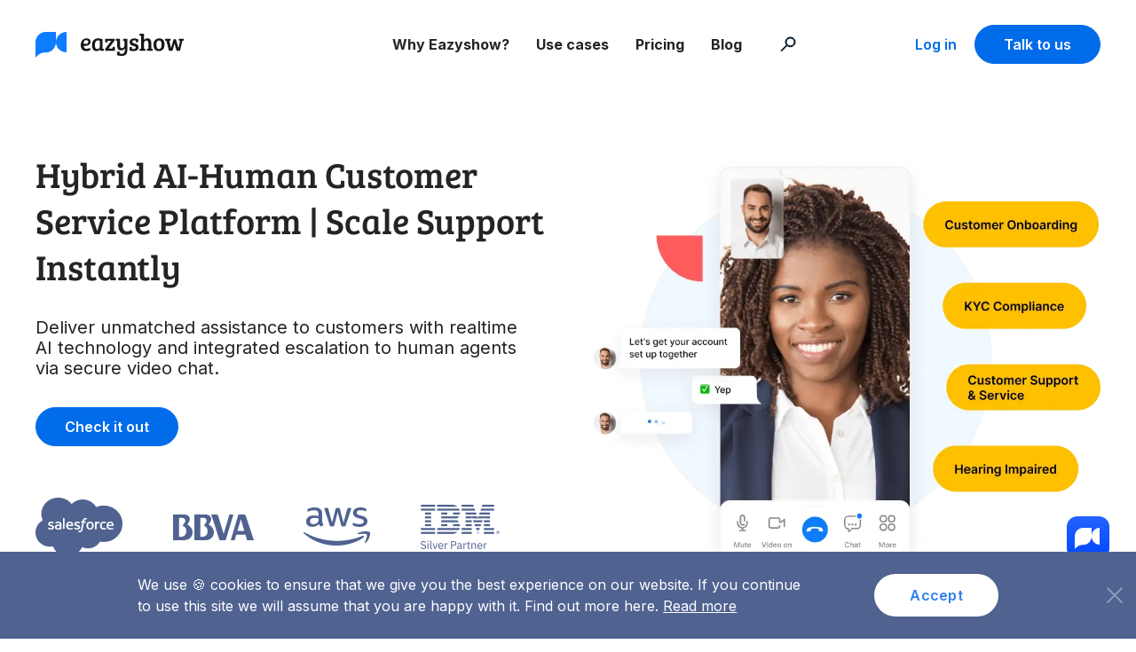

--- FILE ---
content_type: text/html; charset=UTF-8
request_url: https://eazyshow.com/
body_size: 19843
content:
<!doctype html>
<html lang="en">
<head>
    <meta property="og:title" content="Integrated Video Live Chat">
    <meta property="og:image" content="https://eazyshow.com/wp-content/uploads/2022/04/blog_desktop_regular_card_386x218-1.png">
    <meta property="og:url" content="" />
    <meta property="og:image:width" content="216" />
    <meta property="og:image:height" content="37" />
    <meta property="og:description" content="" />

    <meta name="twitter:card" content="summary">
    <meta name="twitter:title" content="">
    <meta name="twitter:creator" content="@creator_username">
    <meta name="twitter:image" content="https://eazyshow.com/wp-content/uploads/2022/04/blog_desktop_regular_card_386x218-1.png">
    <meta name="twitter:domain" content="https://eazyshow.com/">
    <meta name="twitter:description" content="">




    <meta charset="UTF-8">
    <meta name="viewport" content="width=device-width, initial-scale=1">
    <link rel="profile" href="https://gmpg.org/xfn/11">
    <link href="https://fonts.googleapis.com/css2?family=Inter:wght@100;200;300;400;500;600;700;800;900&display=swap" rel="stylesheet">
    <script src="https://cdnjs.cloudflare.com/ajax/libs/gsap/3.11.1/gsap.min.js"></script>
    <script src="https://cdnjs.cloudflare.com/ajax/libs/gsap/3.11.1/ScrollTrigger.min.js"></script>
<!--    <meta name="yandex-verification" content="31658d60a224f8b9" />-->
    <!-- Start of HubSpot Embed Code -->
    <script type="text/javascript" id="hs-script-loader" async defer src="//js.hs-scripts.com/21815812.js"></script>
    <script type='text/javascript'>(function() {var gs = document.createElement('script');gs.src = 'https://js.partnerstack.com/v1/';gs.type = 'text/javascript';gs.async = 'true';gs.onload = gs.onreadystatechange = function() {var rs = this.readyState;if (rs && rs != 'complete' && rs != 'loaded') return;try {growsumo._initialize('pk_ykCV5PWsmh2HxH4EvAYGoQ2iXCOPbs75'); if (typeof(growsumoInit) === 'function') {growsumoInit();}} catch (e) {}};var s = document.getElementsByTagName('script')[0];s.parentNode.insertBefore(gs, s);})();</script>
    <!-- End of HubSpot Embed Code -->
    <meta name='robots' content='index, follow, max-image-preview:large, max-snippet:-1, max-video-preview:-1' />

	<!-- This site is optimized with the Yoast SEO plugin v26.8 - https://yoast.com/product/yoast-seo-wordpress/ -->
	<title>AI Agents for Revolutionary Customer Service | Eazyshow</title>
	<meta name="description" content="Deliver unmatched assistance to customers with realtime AI technology and integrated escalation to human agents via secure video chat." />
	<link rel="canonical" href="https://eazyshow.com/" />
	<meta property="og:locale" content="en_US" />
	<meta property="og:type" content="website" />
	<meta property="og:title" content="AI Agents for Revolutionary Customer Service | Eazyshow" />
	<meta property="og:description" content="Deliver unmatched assistance to customers with realtime AI technology and integrated escalation to human agents via secure video chat." />
	<meta property="og:url" content="https://eazyshow.com/" />
	<meta property="og:site_name" content="Eazyshow" />
	<meta property="article:modified_time" content="2026-01-12T16:46:36+00:00" />
	<meta name="twitter:card" content="summary_large_image" />
	<script type="application/ld+json" class="yoast-schema-graph">{"@context":"https://schema.org","@graph":[{"@type":"WebPage","@id":"https://eazyshow.com/","url":"https://eazyshow.com/","name":"AI Agents for Revolutionary Customer Service | Eazyshow","isPartOf":{"@id":"https://eazyshow.com/#website"},"about":{"@id":"https://eazyshow.com/#organization"},"datePublished":"2021-05-14T06:31:49+00:00","dateModified":"2026-01-12T16:46:36+00:00","description":"Deliver unmatched assistance to customers with realtime AI technology and integrated escalation to human agents via secure video chat.","breadcrumb":{"@id":"https://eazyshow.com/#breadcrumb"},"inLanguage":"en","potentialAction":[{"@type":"ReadAction","target":["https://eazyshow.com/"]}]},{"@type":"BreadcrumbList","@id":"https://eazyshow.com/#breadcrumb","itemListElement":[{"@type":"ListItem","position":1,"name":"Home"}]},{"@type":"WebSite","@id":"https://eazyshow.com/#website","url":"https://eazyshow.com/","name":"Eazyshow","description":"Engage With Your Customers Remotely","publisher":{"@id":"https://eazyshow.com/#organization"},"potentialAction":[{"@type":"SearchAction","target":{"@type":"EntryPoint","urlTemplate":"https://eazyshow.com/?s={search_term_string}"},"query-input":{"@type":"PropertyValueSpecification","valueRequired":true,"valueName":"search_term_string"}}],"inLanguage":"en"},{"@type":"Organization","@id":"https://eazyshow.com/#organization","name":"EazyShow inc","url":"https://eazyshow.com/","logo":{"@type":"ImageObject","inLanguage":"en","@id":"https://eazyshow.com/#/schema/logo/image/","url":"https://eazyshow.com/wp-content/uploads/2021/05/Logo.png","contentUrl":"https://eazyshow.com/wp-content/uploads/2021/05/Logo.png","width":334,"height":64,"caption":"EazyShow inc"},"image":{"@id":"https://eazyshow.com/#/schema/logo/image/"},"sameAs":["https://www.linkedin.com/company/eazyshow/about/"]}]}</script>
	<meta name="yandex-verification" content="31658d60a224f8b9" />
	<!-- / Yoast SEO plugin. -->



<script>
dataLayer = [{"title":"AI Customer Service Video Chat","author":"admin","wordcount":0,"logged_in":"false","page_id":7,"post_date":"2021-05-14 06:31:49","post_type":"page"}];
</script>
<!-- Google Tag Manager -->
<script>(function(w,d,s,l,i){w[l]=w[l]||[];w[l].push({'gtm.start':
new Date().getTime(),event:'gtm.js'});var f=d.getElementsByTagName(s)[0],
j=d.createElement(s),dl=l!='dataLayer'?'&l='+l:'';j.async=true;j.src=
'https://www.googletagmanager.com/gtm.js?id='+i+dl;f.parentNode.insertBefore(j,f);
})(window,document,'script','dataLayer','GTM-KXJTNJK');</script>
<!-- End Google Tag Manager --><link rel='dns-prefetch' href='//static.addtoany.com' />
<link rel="alternate" type="application/rss+xml" title="Eazyshow &raquo; Feed" href="https://eazyshow.com/feed/" />
<link rel="alternate" type="application/rss+xml" title="Eazyshow &raquo; Comments Feed" href="https://eazyshow.com/comments/feed/" />
<link rel="alternate" title="oEmbed (JSON)" type="application/json+oembed" href="https://eazyshow.com/wp-json/oembed/1.0/embed?url=https%3A%2F%2Feazyshow.com%2F" />
<link rel="alternate" title="oEmbed (XML)" type="text/xml+oembed" href="https://eazyshow.com/wp-json/oembed/1.0/embed?url=https%3A%2F%2Feazyshow.com%2F&#038;format=xml" />
		<style>
			.lazyload,
			.lazyloading {
				max-width: 100%;
			}
		</style>
		<style id='wp-img-auto-sizes-contain-inline-css'>
img:is([sizes=auto i],[sizes^="auto," i]){contain-intrinsic-size:3000px 1500px}
/*# sourceURL=wp-img-auto-sizes-contain-inline-css */
</style>
<style id='wp-emoji-styles-inline-css'>

	img.wp-smiley, img.emoji {
		display: inline !important;
		border: none !important;
		box-shadow: none !important;
		height: 1em !important;
		width: 1em !important;
		margin: 0 0.07em !important;
		vertical-align: -0.1em !important;
		background: none !important;
		padding: 0 !important;
	}
/*# sourceURL=wp-emoji-styles-inline-css */
</style>
<style id='wp-block-library-inline-css'>
:root{--wp-block-synced-color:#7a00df;--wp-block-synced-color--rgb:122,0,223;--wp-bound-block-color:var(--wp-block-synced-color);--wp-editor-canvas-background:#ddd;--wp-admin-theme-color:#007cba;--wp-admin-theme-color--rgb:0,124,186;--wp-admin-theme-color-darker-10:#006ba1;--wp-admin-theme-color-darker-10--rgb:0,107,160.5;--wp-admin-theme-color-darker-20:#005a87;--wp-admin-theme-color-darker-20--rgb:0,90,135;--wp-admin-border-width-focus:2px}@media (min-resolution:192dpi){:root{--wp-admin-border-width-focus:1.5px}}.wp-element-button{cursor:pointer}:root .has-very-light-gray-background-color{background-color:#eee}:root .has-very-dark-gray-background-color{background-color:#313131}:root .has-very-light-gray-color{color:#eee}:root .has-very-dark-gray-color{color:#313131}:root .has-vivid-green-cyan-to-vivid-cyan-blue-gradient-background{background:linear-gradient(135deg,#00d084,#0693e3)}:root .has-purple-crush-gradient-background{background:linear-gradient(135deg,#34e2e4,#4721fb 50%,#ab1dfe)}:root .has-hazy-dawn-gradient-background{background:linear-gradient(135deg,#faaca8,#dad0ec)}:root .has-subdued-olive-gradient-background{background:linear-gradient(135deg,#fafae1,#67a671)}:root .has-atomic-cream-gradient-background{background:linear-gradient(135deg,#fdd79a,#004a59)}:root .has-nightshade-gradient-background{background:linear-gradient(135deg,#330968,#31cdcf)}:root .has-midnight-gradient-background{background:linear-gradient(135deg,#020381,#2874fc)}:root{--wp--preset--font-size--normal:16px;--wp--preset--font-size--huge:42px}.has-regular-font-size{font-size:1em}.has-larger-font-size{font-size:2.625em}.has-normal-font-size{font-size:var(--wp--preset--font-size--normal)}.has-huge-font-size{font-size:var(--wp--preset--font-size--huge)}.has-text-align-center{text-align:center}.has-text-align-left{text-align:left}.has-text-align-right{text-align:right}.has-fit-text{white-space:nowrap!important}#end-resizable-editor-section{display:none}.aligncenter{clear:both}.items-justified-left{justify-content:flex-start}.items-justified-center{justify-content:center}.items-justified-right{justify-content:flex-end}.items-justified-space-between{justify-content:space-between}.screen-reader-text{border:0;clip-path:inset(50%);height:1px;margin:-1px;overflow:hidden;padding:0;position:absolute;width:1px;word-wrap:normal!important}.screen-reader-text:focus{background-color:#ddd;clip-path:none;color:#444;display:block;font-size:1em;height:auto;left:5px;line-height:normal;padding:15px 23px 14px;text-decoration:none;top:5px;width:auto;z-index:100000}html :where(.has-border-color){border-style:solid}html :where([style*=border-top-color]){border-top-style:solid}html :where([style*=border-right-color]){border-right-style:solid}html :where([style*=border-bottom-color]){border-bottom-style:solid}html :where([style*=border-left-color]){border-left-style:solid}html :where([style*=border-width]){border-style:solid}html :where([style*=border-top-width]){border-top-style:solid}html :where([style*=border-right-width]){border-right-style:solid}html :where([style*=border-bottom-width]){border-bottom-style:solid}html :where([style*=border-left-width]){border-left-style:solid}html :where(img[class*=wp-image-]){height:auto;max-width:100%}:where(figure){margin:0 0 1em}html :where(.is-position-sticky){--wp-admin--admin-bar--position-offset:var(--wp-admin--admin-bar--height,0px)}@media screen and (max-width:600px){html :where(.is-position-sticky){--wp-admin--admin-bar--position-offset:0px}}

/*# sourceURL=wp-block-library-inline-css */
</style><style id='global-styles-inline-css'>
:root{--wp--preset--aspect-ratio--square: 1;--wp--preset--aspect-ratio--4-3: 4/3;--wp--preset--aspect-ratio--3-4: 3/4;--wp--preset--aspect-ratio--3-2: 3/2;--wp--preset--aspect-ratio--2-3: 2/3;--wp--preset--aspect-ratio--16-9: 16/9;--wp--preset--aspect-ratio--9-16: 9/16;--wp--preset--color--black: #000000;--wp--preset--color--cyan-bluish-gray: #abb8c3;--wp--preset--color--white: #ffffff;--wp--preset--color--pale-pink: #f78da7;--wp--preset--color--vivid-red: #cf2e2e;--wp--preset--color--luminous-vivid-orange: #ff6900;--wp--preset--color--luminous-vivid-amber: #fcb900;--wp--preset--color--light-green-cyan: #7bdcb5;--wp--preset--color--vivid-green-cyan: #00d084;--wp--preset--color--pale-cyan-blue: #8ed1fc;--wp--preset--color--vivid-cyan-blue: #0693e3;--wp--preset--color--vivid-purple: #9b51e0;--wp--preset--gradient--vivid-cyan-blue-to-vivid-purple: linear-gradient(135deg,rgb(6,147,227) 0%,rgb(155,81,224) 100%);--wp--preset--gradient--light-green-cyan-to-vivid-green-cyan: linear-gradient(135deg,rgb(122,220,180) 0%,rgb(0,208,130) 100%);--wp--preset--gradient--luminous-vivid-amber-to-luminous-vivid-orange: linear-gradient(135deg,rgb(252,185,0) 0%,rgb(255,105,0) 100%);--wp--preset--gradient--luminous-vivid-orange-to-vivid-red: linear-gradient(135deg,rgb(255,105,0) 0%,rgb(207,46,46) 100%);--wp--preset--gradient--very-light-gray-to-cyan-bluish-gray: linear-gradient(135deg,rgb(238,238,238) 0%,rgb(169,184,195) 100%);--wp--preset--gradient--cool-to-warm-spectrum: linear-gradient(135deg,rgb(74,234,220) 0%,rgb(151,120,209) 20%,rgb(207,42,186) 40%,rgb(238,44,130) 60%,rgb(251,105,98) 80%,rgb(254,248,76) 100%);--wp--preset--gradient--blush-light-purple: linear-gradient(135deg,rgb(255,206,236) 0%,rgb(152,150,240) 100%);--wp--preset--gradient--blush-bordeaux: linear-gradient(135deg,rgb(254,205,165) 0%,rgb(254,45,45) 50%,rgb(107,0,62) 100%);--wp--preset--gradient--luminous-dusk: linear-gradient(135deg,rgb(255,203,112) 0%,rgb(199,81,192) 50%,rgb(65,88,208) 100%);--wp--preset--gradient--pale-ocean: linear-gradient(135deg,rgb(255,245,203) 0%,rgb(182,227,212) 50%,rgb(51,167,181) 100%);--wp--preset--gradient--electric-grass: linear-gradient(135deg,rgb(202,248,128) 0%,rgb(113,206,126) 100%);--wp--preset--gradient--midnight: linear-gradient(135deg,rgb(2,3,129) 0%,rgb(40,116,252) 100%);--wp--preset--font-size--small: 13px;--wp--preset--font-size--medium: 20px;--wp--preset--font-size--large: 36px;--wp--preset--font-size--x-large: 42px;--wp--preset--spacing--20: 0.44rem;--wp--preset--spacing--30: 0.67rem;--wp--preset--spacing--40: 1rem;--wp--preset--spacing--50: 1.5rem;--wp--preset--spacing--60: 2.25rem;--wp--preset--spacing--70: 3.38rem;--wp--preset--spacing--80: 5.06rem;--wp--preset--shadow--natural: 6px 6px 9px rgba(0, 0, 0, 0.2);--wp--preset--shadow--deep: 12px 12px 50px rgba(0, 0, 0, 0.4);--wp--preset--shadow--sharp: 6px 6px 0px rgba(0, 0, 0, 0.2);--wp--preset--shadow--outlined: 6px 6px 0px -3px rgb(255, 255, 255), 6px 6px rgb(0, 0, 0);--wp--preset--shadow--crisp: 6px 6px 0px rgb(0, 0, 0);}:where(.is-layout-flex){gap: 0.5em;}:where(.is-layout-grid){gap: 0.5em;}body .is-layout-flex{display: flex;}.is-layout-flex{flex-wrap: wrap;align-items: center;}.is-layout-flex > :is(*, div){margin: 0;}body .is-layout-grid{display: grid;}.is-layout-grid > :is(*, div){margin: 0;}:where(.wp-block-columns.is-layout-flex){gap: 2em;}:where(.wp-block-columns.is-layout-grid){gap: 2em;}:where(.wp-block-post-template.is-layout-flex){gap: 1.25em;}:where(.wp-block-post-template.is-layout-grid){gap: 1.25em;}.has-black-color{color: var(--wp--preset--color--black) !important;}.has-cyan-bluish-gray-color{color: var(--wp--preset--color--cyan-bluish-gray) !important;}.has-white-color{color: var(--wp--preset--color--white) !important;}.has-pale-pink-color{color: var(--wp--preset--color--pale-pink) !important;}.has-vivid-red-color{color: var(--wp--preset--color--vivid-red) !important;}.has-luminous-vivid-orange-color{color: var(--wp--preset--color--luminous-vivid-orange) !important;}.has-luminous-vivid-amber-color{color: var(--wp--preset--color--luminous-vivid-amber) !important;}.has-light-green-cyan-color{color: var(--wp--preset--color--light-green-cyan) !important;}.has-vivid-green-cyan-color{color: var(--wp--preset--color--vivid-green-cyan) !important;}.has-pale-cyan-blue-color{color: var(--wp--preset--color--pale-cyan-blue) !important;}.has-vivid-cyan-blue-color{color: var(--wp--preset--color--vivid-cyan-blue) !important;}.has-vivid-purple-color{color: var(--wp--preset--color--vivid-purple) !important;}.has-black-background-color{background-color: var(--wp--preset--color--black) !important;}.has-cyan-bluish-gray-background-color{background-color: var(--wp--preset--color--cyan-bluish-gray) !important;}.has-white-background-color{background-color: var(--wp--preset--color--white) !important;}.has-pale-pink-background-color{background-color: var(--wp--preset--color--pale-pink) !important;}.has-vivid-red-background-color{background-color: var(--wp--preset--color--vivid-red) !important;}.has-luminous-vivid-orange-background-color{background-color: var(--wp--preset--color--luminous-vivid-orange) !important;}.has-luminous-vivid-amber-background-color{background-color: var(--wp--preset--color--luminous-vivid-amber) !important;}.has-light-green-cyan-background-color{background-color: var(--wp--preset--color--light-green-cyan) !important;}.has-vivid-green-cyan-background-color{background-color: var(--wp--preset--color--vivid-green-cyan) !important;}.has-pale-cyan-blue-background-color{background-color: var(--wp--preset--color--pale-cyan-blue) !important;}.has-vivid-cyan-blue-background-color{background-color: var(--wp--preset--color--vivid-cyan-blue) !important;}.has-vivid-purple-background-color{background-color: var(--wp--preset--color--vivid-purple) !important;}.has-black-border-color{border-color: var(--wp--preset--color--black) !important;}.has-cyan-bluish-gray-border-color{border-color: var(--wp--preset--color--cyan-bluish-gray) !important;}.has-white-border-color{border-color: var(--wp--preset--color--white) !important;}.has-pale-pink-border-color{border-color: var(--wp--preset--color--pale-pink) !important;}.has-vivid-red-border-color{border-color: var(--wp--preset--color--vivid-red) !important;}.has-luminous-vivid-orange-border-color{border-color: var(--wp--preset--color--luminous-vivid-orange) !important;}.has-luminous-vivid-amber-border-color{border-color: var(--wp--preset--color--luminous-vivid-amber) !important;}.has-light-green-cyan-border-color{border-color: var(--wp--preset--color--light-green-cyan) !important;}.has-vivid-green-cyan-border-color{border-color: var(--wp--preset--color--vivid-green-cyan) !important;}.has-pale-cyan-blue-border-color{border-color: var(--wp--preset--color--pale-cyan-blue) !important;}.has-vivid-cyan-blue-border-color{border-color: var(--wp--preset--color--vivid-cyan-blue) !important;}.has-vivid-purple-border-color{border-color: var(--wp--preset--color--vivid-purple) !important;}.has-vivid-cyan-blue-to-vivid-purple-gradient-background{background: var(--wp--preset--gradient--vivid-cyan-blue-to-vivid-purple) !important;}.has-light-green-cyan-to-vivid-green-cyan-gradient-background{background: var(--wp--preset--gradient--light-green-cyan-to-vivid-green-cyan) !important;}.has-luminous-vivid-amber-to-luminous-vivid-orange-gradient-background{background: var(--wp--preset--gradient--luminous-vivid-amber-to-luminous-vivid-orange) !important;}.has-luminous-vivid-orange-to-vivid-red-gradient-background{background: var(--wp--preset--gradient--luminous-vivid-orange-to-vivid-red) !important;}.has-very-light-gray-to-cyan-bluish-gray-gradient-background{background: var(--wp--preset--gradient--very-light-gray-to-cyan-bluish-gray) !important;}.has-cool-to-warm-spectrum-gradient-background{background: var(--wp--preset--gradient--cool-to-warm-spectrum) !important;}.has-blush-light-purple-gradient-background{background: var(--wp--preset--gradient--blush-light-purple) !important;}.has-blush-bordeaux-gradient-background{background: var(--wp--preset--gradient--blush-bordeaux) !important;}.has-luminous-dusk-gradient-background{background: var(--wp--preset--gradient--luminous-dusk) !important;}.has-pale-ocean-gradient-background{background: var(--wp--preset--gradient--pale-ocean) !important;}.has-electric-grass-gradient-background{background: var(--wp--preset--gradient--electric-grass) !important;}.has-midnight-gradient-background{background: var(--wp--preset--gradient--midnight) !important;}.has-small-font-size{font-size: var(--wp--preset--font-size--small) !important;}.has-medium-font-size{font-size: var(--wp--preset--font-size--medium) !important;}.has-large-font-size{font-size: var(--wp--preset--font-size--large) !important;}.has-x-large-font-size{font-size: var(--wp--preset--font-size--x-large) !important;}
/*# sourceURL=global-styles-inline-css */
</style>

<style id='classic-theme-styles-inline-css'>
/*! This file is auto-generated */
.wp-block-button__link{color:#fff;background-color:#32373c;border-radius:9999px;box-shadow:none;text-decoration:none;padding:calc(.667em + 2px) calc(1.333em + 2px);font-size:1.125em}.wp-block-file__button{background:#32373c;color:#fff;text-decoration:none}
/*# sourceURL=/wp-includes/css/classic-themes.min.css */
</style>
<link rel='stylesheet' id='contact-form-7-css' href='https://eazyshow.com/wp-content/plugins/contact-form-7/includes/css/styles.css?ver=6.1.4' media='all' />
<link rel='stylesheet' id='cookie-notice-front-css' href='https://eazyshow.com/wp-content/plugins/cookie-notice/css/front.min.css?ver=2.5.11' media='all' />
<link rel='stylesheet' id='eazyshow-normalize-style-css' href='https://eazyshow.com/wp-content/themes/eazyshow/css/normalize.css?ver=1.6.7' media='all' />
<link rel='stylesheet' id='owl-carousel-style-css' href='https://eazyshow.com/wp-content/themes/eazyshow/css/owl.carousel.min.css?ver=1.6.7' media='all' />
<link rel='stylesheet' id='owl-carousel-theme-style-css' href='https://eazyshow.com/wp-content/themes/eazyshow/css/owl.theme.default.min.css?ver=1.6.7' media='all' />
<link rel='stylesheet' id='magnific-popup-styles-css' href='https://eazyshow.com/wp-content/themes/eazyshow/css/magnific-popup.css?ver=1.6.7' media='all' />
<link rel='stylesheet' id='animatecss-style-css' href='https://eazyshow.com/wp-content/themes/eazyshow/css/animate.min.css?ver=1.6.7' media='all' />
<link rel='stylesheet' id='flags-input-style-css' href='https://eazyshow.com/wp-content/themes/eazyshow/css/intlTelInput.min.css?ver=1.6.7' media='all' />
<link rel='stylesheet' id='eazyshow-styles-css' href='https://eazyshow.com/wp-content/themes/eazyshow/css/styles.css?ver=1.6.7' media='all' />
<link rel='stylesheet' id='eazyshow-styles-new-css' href='https://eazyshow.com/wp-content/themes/eazyshow/css/styles-new.css?ver=1.6.7' media='all' />
<link rel='stylesheet' id='eazyshow-adaptive-styles-css' href='https://eazyshow.com/wp-content/themes/eazyshow/css/adaptive.css?ver=1.6.7' media='all' />
<link rel='stylesheet' id='eazyshow-style-css' href='https://eazyshow.com/wp-content/themes/eazyshow/style.css?ver=1.6.7' media='all' />
<link rel='stylesheet' id='addtoany-css' href='https://eazyshow.com/wp-content/plugins/add-to-any/addtoany.min.css?ver=1.16' media='all' />
<script id="addtoany-core-js-before">
window.a2a_config=window.a2a_config||{};a2a_config.callbacks=[];a2a_config.overlays=[];a2a_config.templates={};
a2a_config.icon_color="#cccccc";

//# sourceURL=addtoany-core-js-before
</script>
<script defer src="https://static.addtoany.com/menu/page.js" id="addtoany-core-js"></script>
<script src="https://eazyshow.com/wp-includes/js/jquery/jquery.min.js?ver=3.7.1" id="jquery-core-js"></script>
<script src="https://eazyshow.com/wp-includes/js/jquery/jquery-migrate.min.js?ver=3.4.1" id="jquery-migrate-js"></script>
<script defer src="https://eazyshow.com/wp-content/plugins/add-to-any/addtoany.min.js?ver=1.1" id="addtoany-jquery-js"></script>
<script id="cookie-notice-front-js-before">
var cnArgs = {"ajaxUrl":"https:\/\/eazyshow.com\/wp-admin\/admin-ajax.php","nonce":"236b07a8e0","hideEffect":"fade","position":"bottom","onScroll":false,"onScrollOffset":100,"onClick":false,"cookieName":"cookie_notice_accepted","cookieTime":2592000,"cookieTimeRejected":2592000,"globalCookie":false,"redirection":false,"cache":false,"revokeCookies":false,"revokeCookiesOpt":"automatic"};

//# sourceURL=cookie-notice-front-js-before
</script>
<script src="https://eazyshow.com/wp-content/plugins/cookie-notice/js/front.min.js?ver=2.5.11" id="cookie-notice-front-js"></script>
<link rel="https://api.w.org/" href="https://eazyshow.com/wp-json/" /><link rel="alternate" title="JSON" type="application/json" href="https://eazyshow.com/wp-json/wp/v2/pages/7" /><link rel="EditURI" type="application/rsd+xml" title="RSD" href="https://eazyshow.com/xmlrpc.php?rsd" />
<meta name="generator" content="WordPress 6.9" />
<link rel='shortlink' href='https://eazyshow.com/' />
<meta name="google-site-verification" content="YAajg7HhdnUY7s6RnG1kzNQiVWgh6F7m9uzH148oado" />		<script>
			document.documentElement.className = document.documentElement.className.replace('no-js', 'js');
		</script>
				<style>
			.no-js img.lazyload {
				display: none;
			}

			figure.wp-block-image img.lazyloading {
				min-width: 150px;
			}

			.lazyload,
			.lazyloading {
				--smush-placeholder-width: 100px;
				--smush-placeholder-aspect-ratio: 1/1;
				width: var(--smush-image-width, var(--smush-placeholder-width)) !important;
				aspect-ratio: var(--smush-image-aspect-ratio, var(--smush-placeholder-aspect-ratio)) !important;
			}

						.lazyload, .lazyloading {
				opacity: 0;
			}

			.lazyloaded {
				opacity: 1;
				transition: opacity 400ms;
				transition-delay: 0ms;
			}

					</style>
		<link rel="icon" href="https://eazyshow.com/wp-content/uploads/2021/06/Logo.svg" sizes="32x32" />
<link rel="icon" href="https://eazyshow.com/wp-content/uploads/2021/06/Logo.svg" sizes="192x192" />
<link rel="apple-touch-icon" href="https://eazyshow.com/wp-content/uploads/2021/06/Logo.svg" />
<meta name="msapplication-TileImage" content="https://eazyshow.com/wp-content/uploads/2021/06/Logo.svg" />
</head>

<body data-rsssl=1 class="home wp-singular page-template-default page page-id-7 wp-custom-logo wp-theme-eazyshow cookies-not-set">
<!-- Google Tag Manager (noscript) -->
<noscript><iframe data-src="https://www.googletagmanager.com/ns.html?id=GTM-KXJTNJK" height="0" width="0" style="display:none;visibility:hidden" src="[data-uri]" class="lazyload" data-load-mode="1"></iframe></noscript>
<!-- End Google Tag Manager (noscript) -->

<div class="page-wrapper">
    <div class="burger-menu__wrapper">
        <div class="burger-menu__inner">
            <div class="burger-menu__close-btn">
                <svg width="20" height="20" viewBox="0 0 20 20" fill="currentColor" xmlns="http://www.w3.org/2000/svg">
                    <path fill-rule="evenodd" clip-rule="evenodd" d="M19.4009 0.599075C18.6021 -0.199692 17.3071 -0.199692 16.5083 0.599075L10 7.1074L3.49168 0.599075C2.69291 -0.199692 1.39786 -0.199692 0.59909 0.599075C-0.199677 1.39784 -0.199676 2.6929 0.599091 3.49167L7.10741 9.99999L0.599076 16.5083C-0.199691 17.3071 -0.199692 18.6021 0.599075 19.4009C1.39784 20.1997 2.6929 20.1997 3.49167 19.4009L10 12.8926L16.5083 19.4009C17.3071 20.1997 18.6022 20.1997 19.4009 19.4009C20.1997 18.6021 20.1997 17.3071 19.4009 16.5083L12.8926 9.99999L19.4009 3.49167C20.1997 2.6929 20.1997 1.39784 19.4009 0.599075Z" fill="currentColor"/>
                </svg>
            </div>
            <nav class="menu-header-menu-container"><ul id="primary-menu" class="menu"><li id="menu-item-1610" class="menu-item menu-item-type-post_type menu-item-object-page menu-item-1610"><a href="https://eazyshow.com/about/">Why Eazyshow?</a></li>
<li id="menu-item-1613" class="menu-item menu-item-type-custom menu-item-object-custom current-menu-item current_page_item menu-item-home menu-item-1613"><a href="https://eazyshow.com/#cases" aria-current="page">Use cases</a></li>
<li id="menu-item-620" class="menu-item menu-item-type-post_type menu-item-object-page menu-item-620"><a href="https://eazyshow.com/pricing/">Pricing</a></li>
<li id="menu-item-481" class="menu-item menu-item-type-post_type menu-item-object-page menu-item-481"><a href="https://eazyshow.com/blog/">Blog</a></li>
</ul></nav>            <div class="mobile-log-in-link">
                <a target="_blank" class="link header__getintouch-log-in" href="https://live.eazyshow.com">Log in</a>
            </div>
            <button class="mobile-header-connect-button button button--primary burger-menu__getintouch-btn">Talk to us</button>
        </div>
    </div>
    <header class="header blured">
        <section class="header-search-block-wrapper">
            <div class="header-search-block">
                








<form class="header-search-form" role="search" method="get" id="searchform" action="https://eazyshow.com/">
    <input type="hidden" name="post_type" value="post" />
    <input class="header-search-form__input-text" type="text" value="" name="s" id="s" placeholder="Type to search... ">
    <input class="header-search-form__input-sumbit" type="submit" id="searchsubmit" value="">
    <div class="header-search-form__close-icon">
        <svg width="18" height="18" viewBox="0 0 18 18" fill="none" xmlns="http://www.w3.org/2000/svg">
            <path d="M16 2L2 16" stroke="#171717" stroke-width="2" stroke-linecap="round" stroke-linejoin="round"/>
            <path d="M2 2L16 16" stroke="#171717" stroke-width="2" stroke-linecap="round" stroke-linejoin="round"/>
        </svg>
    </div>
</form>
            </div>
        </section>
        <div class="container header__container">
            <div class="header__logo-wrapper">
                                <a href="/"><img data-src="https://eazyshow.com/wp-content/uploads/2022/08/logo-vector-eazyshow.svg" alt="" class="header__logo lazyload" src="[data-uri]"></a>
            </div>
            <div class="header__menu-wrapper">
                <nav class="menu-header-menu-container"><ul id="primary-menu" class="menu"><li class="menu-item menu-item-type-post_type menu-item-object-page menu-item-1610"><a href="https://eazyshow.com/about/">Why Eazyshow?</a></li>
<li class="menu-item menu-item-type-custom menu-item-object-custom current-menu-item current_page_item menu-item-home menu-item-1613"><a href="https://eazyshow.com/#cases" aria-current="page">Use cases</a></li>
<li class="menu-item menu-item-type-post_type menu-item-object-page menu-item-620"><a href="https://eazyshow.com/pricing/">Pricing</a></li>
<li class="menu-item menu-item-type-post_type menu-item-object-page menu-item-481"><a href="https://eazyshow.com/blog/">Blog</a></li>
</ul></nav>                <div class="header-search-icon">
                    <svg width="24" height="24" viewBox="0 0 24 24" fill="none" xmlns="http://www.w3.org/2000/svg">
                        <path d="M14.5 4C15.0052 4 15.4922 4.06348 15.9609 4.19043C16.4297 4.31738 16.8672 4.49766 17.2734 4.73125C17.6797 4.96484 18.0495 5.24414 18.3828 5.56914C18.7161 5.89414 19.0052 6.25723 19.25 6.6584C19.4948 7.05957 19.6797 7.48613 19.8047 7.93809C19.9297 8.39004 19.9948 8.86485 20 9.3625C20 9.85508 19.9349 10.3299 19.8047 10.7869C19.6745 11.2439 19.4896 11.6705 19.25 12.0666C19.0104 12.4627 18.724 12.8232 18.3906 13.1482C18.0573 13.4732 17.6849 13.7551 17.2734 13.9938C16.862 14.2324 16.4245 14.4127 15.9609 14.5346C15.4974 14.6564 15.0104 14.7199 14.5 14.725C13.849 14.725 13.2266 14.6184 12.6328 14.4051C12.0391 14.1918 11.4896 13.8846 10.9844 13.4834L4.85156 19.4553C4.7526 19.5518 4.63542 19.6 4.5 19.6C4.36458 19.6 4.2474 19.5518 4.14844 19.4553C4.04948 19.3588 4 19.2445 4 19.1125C4 18.9805 4.04948 18.8662 4.14844 18.7697L10.2734 12.7902C9.86198 12.3027 9.54688 11.7695 9.32812 11.1906C9.10938 10.6117 9 10.0023 9 9.3625C9 8.86992 9.0651 8.39512 9.19531 7.93809C9.32552 7.48106 9.51042 7.05449 9.75 6.6584C9.98958 6.26231 10.276 5.90176 10.6094 5.57676C10.9427 5.25176 11.3151 4.96992 11.7266 4.73125C12.138 4.49258 12.5755 4.3123 13.0391 4.19043C13.5026 4.06855 13.9896 4.00508 14.5 4ZM14.5 13.75C15.1198 13.75 15.7031 13.6357 16.25 13.4072C16.7969 13.1787 17.2734 12.8639 17.6797 12.4627C18.0859 12.0615 18.4062 11.5969 18.6406 11.0688C18.875 10.5406 18.9948 9.97188 19 9.3625C19 8.7582 18.8828 8.18945 18.6484 7.65625C18.4141 7.12305 18.0911 6.6584 17.6797 6.26231C17.2682 5.86621 16.7917 5.55391 16.25 5.32539C15.7083 5.09688 15.125 4.98008 14.5 4.975C13.8802 4.975 13.2969 5.08926 12.75 5.31777C12.2031 5.54629 11.7266 5.86113 11.3203 6.26231C10.9141 6.66348 10.5938 7.12813 10.3594 7.65625C10.125 8.18438 10.0052 8.75313 10 9.3625C10 9.9668 10.1172 10.5355 10.3516 11.0688C10.5859 11.602 10.9089 12.0666 11.3203 12.4627C11.7318 12.8588 12.2083 13.1711 12.75 13.3996C13.2917 13.6281 13.875 13.7449 14.5 13.75Z" fill="#0D7CFF" stroke="black"/>
                    </svg>
                </div>
            </div>

            <div class="header__getintouch-wrapper">
                <a target="_blank" class="link header__getintouch-log-in" href="https://live.eazyshow.com">Log in</a>
                <button class="button button--primary header__getintouch-btn">Talk to us</button>
            </div>
            <div class="header__burger-wrapper">
                <span class="header__burger-btn">
                    <svg width="20" height="16" viewBox="0 0 20 16" fill="none" xmlns="http://www.w3.org/2000/svg">
<path d="M2 8L18 8" stroke="#016CEA" stroke-width="3" stroke-linecap="round"/>
<path d="M2 14L18 14" stroke="#016CEA" stroke-width="3" stroke-linecap="round"/>
<path d="M2 2H18" stroke="#016CEA" stroke-width="3" stroke-linecap="round"/>
</svg>
                </span>
            </div>

        </div>
        <section id="single-post-reading-line" class="single-post-reading-line"></section>
    </header>

    <main class="main">


    <section id="why" class="home-banner">
        <div class="container">
            <div class="home-banner-internal-wrapper">
                <div class="home-banner__content">
                    <h1 class="title home-banner__content_title">
                        Hybrid AI-Human Customer Service Platform | Scale Support Instantly                    </h1>
                    <div class="home-banner__content_text">
                        Deliver unmatched assistance to customers with realtime AI technology and integrated escalation to human agents via secure video chat.                         <!--                        <a class="home-banner__content_text_read-more link" href="--><!--">Read more...</a>-->
                    </div>
                    <div class="home-banner__content_button">
                        <a href="#contact-form-main" class="button button--primary">
                            <!--                            --><?//= $page_fields['header_banner_button_text']; ?>
                            Check it out
                        </a>
                    </div>
                    <div class="home-banner__content_logos desktop">
                                                                                <div class="home-banner__content_logos_item">
                                <img data-src="https://eazyshow.com/wp-content/uploads/2022/03/hero-logo-1.png" alt="" src="[data-uri]" class="lazyload" style="--smush-placeholder-width: 98px; --smush-placeholder-aspect-ratio: 98/66;">
                            </div>
                                                    <div class="home-banner__content_logos_item">
                                <img data-src="https://eazyshow.com/wp-content/uploads/2022/03/hero-logo-2.png" alt="" src="[data-uri]" class="lazyload" style="--smush-placeholder-width: 92px; --smush-placeholder-aspect-ratio: 92/30;">
                            </div>
                                                    <div class="home-banner__content_logos_item">
                                <img data-src="https://eazyshow.com/wp-content/uploads/2022/03/hero-logo-3.png" alt="" src="[data-uri]" class="lazyload" style="--smush-placeholder-width: 76px; --smush-placeholder-aspect-ratio: 76/44;">
                            </div>
                                                    <div class="home-banner__content_logos_item">
                                <img data-src="https://eazyshow.com/wp-content/uploads/2025/05/hero-logo-4.png" alt="" src="[data-uri]" class="lazyload" style="--smush-placeholder-width: 89px; --smush-placeholder-aspect-ratio: 89/50;">
                            </div>
                                                                    </div>
                </div>
                <div class="home-banner__img">
                    <!--                    <img class="img-block" src="--><?//= $page_fields['header_banner_main_image']; ?><!--" alt="">-->
                    <img class="img-block lazyload" data-src="https://eazyshow.com/wp-content/themes/eazyshow/img/img-new-homepage/banner-img.png" alt="" src="[data-uri]" style="--smush-placeholder-width: 858px; --smush-placeholder-aspect-ratio: 858/738;">
                </div>
                <div class="home-banner__content_logos mobile">
                                                                    <div class="home-banner__content_logos_item">
                            <img data-src="https://eazyshow.com/wp-content/uploads/2022/03/hero-logo-1.png" alt="" src="[data-uri]" class="lazyload" style="--smush-placeholder-width: 98px; --smush-placeholder-aspect-ratio: 98/66;">
                        </div>
                                            <div class="home-banner__content_logos_item">
                            <img data-src="https://eazyshow.com/wp-content/uploads/2022/03/hero-logo-2.png" alt="" src="[data-uri]" class="lazyload" style="--smush-placeholder-width: 92px; --smush-placeholder-aspect-ratio: 92/30;">
                        </div>
                                            <div class="home-banner__content_logos_item">
                            <img data-src="https://eazyshow.com/wp-content/uploads/2022/03/hero-logo-3.png" alt="" src="[data-uri]" class="lazyload" style="--smush-placeholder-width: 76px; --smush-placeholder-aspect-ratio: 76/44;">
                        </div>
                                            <div class="home-banner__content_logos_item">
                            <img data-src="https://eazyshow.com/wp-content/uploads/2025/05/hero-logo-4.png" alt="" src="[data-uri]" class="lazyload" style="--smush-placeholder-width: 89px; --smush-placeholder-aspect-ratio: 89/50;">
                        </div>
                                                        </div>
            </div>
        </div>
    </section>

    <section class="home-info">
        <div class="container">
            <div class="home-info__wrapper">
                <div class="home-info__img-wrapper">

                                                                                            <img data-img="1" class="home-info__img home-info__img-1 lazyload" data-src="https://eazyshow.com/wp-content/uploads/2024/07/home-slider-1.png" alt="" src="[data-uri]" style="--smush-placeholder-width: 879px; --smush-placeholder-aspect-ratio: 879/873;">
                                                    <img data-img="2" class="home-info__img home-info__img-1 lazyload" data-src="https://eazyshow.com/wp-content/uploads/2024/07/home-slider-2.png" alt="" src="[data-uri]" style="--smush-placeholder-width: 740px; --smush-placeholder-aspect-ratio: 740/823;">
                                                    <img data-img="3" class="home-info__img home-info__img-1 lazyload" data-src="https://eazyshow.com/wp-content/uploads/2024/07/home-slider-3.png" alt="" src="[data-uri]" style="--smush-placeholder-width: 720px; --smush-placeholder-aspect-ratio: 720/823;">
                                                    <img data-img="4" class="home-info__img home-info__img-1 lazyload" data-src="https://eazyshow.com/wp-content/uploads/2024/07/home-slider-4.png" alt="" src="[data-uri]" style="--smush-placeholder-width: 720px; --smush-placeholder-aspect-ratio: 720/837;">
                                                            </div>
                <div class="home-info__text-wrapper">
                                                                                            <div data-text="1" class="home-info__text-block-wrapper">
                                <div class="home-info__text-line"></div>
                                <div class="home-info__text-block">
                                    <h2 class="home-info__text-block-title title">
                                        1. Compliant Onboarding at Scale                                    </h2>
                                    <div class="home-info__text-excerpt">
                                        <p class="home-info__text-excerpt-p">
                                            Automate KYC verification and account opening with AI that meets regulatory standards—with human oversight for complex cases.                                        </p>
                                        <span class="home-info__text-learn-more">Learn more →</span>
                                        <div class="home-info__text-full">
                                                                                    </div>
                                    </div>
                                </div>
                            </div>
                                                    <div data-text="2" class="home-info__text-block-wrapper">
                                <div class="home-info__text-line"></div>
                                <div class="home-info__text-block">
                                    <h2 class="home-info__text-block-title title">
                                        2. Scale Trust Without Scaling Teams                                    </h2>
                                    <div class="home-info__text-excerpt">
                                        <p class="home-info__text-excerpt-p">
                                            Eva leverages your chosen LLM to provide intelligent, personalized support to every customer—instantly.                                        </p>
                                        <span class="home-info__text-learn-more">Learn more →</span>
                                        <div class="home-info__text-full">
                                                                                    </div>
                                    </div>
                                </div>
                            </div>
                                                    <div data-text="3" class="home-info__text-block-wrapper">
                                <div class="home-info__text-line"></div>
                                <div class="home-info__text-block">
                                    <h2 class="home-info__text-block-title title">
                                        3. Seamless Handoff to Human Experts                                    </h2>
                                    <div class="home-info__text-excerpt">
                                        <p class="home-info__text-excerpt-p">
                                            When needed, Eva escalates to live agents via HD video chat—passing along complete conversation context so customers never repeat themselves."                                        </p>
                                        <span class="home-info__text-learn-more">Learn more →</span>
                                        <div class="home-info__text-full">
                                                                                    </div>
                                    </div>
                                </div>
                            </div>
                                                    <div data-text="4" class="home-info__text-block-wrapper">
                                <div class="home-info__text-line"></div>
                                <div class="home-info__text-block">
                                    <h2 class="home-info__text-block-title title">
                                        4. Turn Support Into a Growth Engine                                    </h2>
                                    <div class="home-info__text-excerpt">
                                        <p class="home-info__text-excerpt-p">
                                            Transform customer service from a cost center to revenue driver—with faster resolutions, higher satisfaction, and measurable ROI.                                        </p>
                                        <span class="home-info__text-learn-more">Learn more →</span>
                                        <div class="home-info__text-full">
                                                                                    </div>
                                    </div>
                                </div>
                            </div>
                                            
                </div>
            </div>
        </div>
    </section>

    <section class="home-info-mobile">
        <div class="container">
            <div class="home-info-mobile__wrapper">
                <div class="home-info-mobile__slider owl-carousel owl-theme">
                                                                        <div class="home-info-mobile__item">
                                <div class="home-info-mobile__content-wrapper">
                                    <h2 class="home-info-mobile__title title">
                                        1. Compliant Onboarding at Scale                                    </h2>
                                    <p class="home-info-mobile__excerpt">
                                        Automate KYC verification and account opening with AI that meets regulatory standards—with human oversight for complex cases.                                    </p>
                                    <div class="home-info-mobile__learn-more">
                                        Learn more →
                                    </div>
                                    <div class="home-info-mobile__other-text">
                                                                            </div>
                                </div>
                                <div class="home-info-mobile__img-wrapper">
                                    <img class="home-info-mobile__img img-block lazyload" data-src="https://eazyshow.com/wp-content/uploads/2024/07/home-slider-1.png" alt="" src="[data-uri]" style="--smush-placeholder-width: 879px; --smush-placeholder-aspect-ratio: 879/873;">
                                </div>
                            </div>
                                                    <div class="home-info-mobile__item">
                                <div class="home-info-mobile__content-wrapper">
                                    <h2 class="home-info-mobile__title title">
                                        2. Scale Trust Without Scaling Teams                                    </h2>
                                    <p class="home-info-mobile__excerpt">
                                        Eva leverages your chosen LLM to provide intelligent, personalized support to every customer—instantly.                                    </p>
                                    <div class="home-info-mobile__learn-more">
                                        Learn more →
                                    </div>
                                    <div class="home-info-mobile__other-text">
                                                                            </div>
                                </div>
                                <div class="home-info-mobile__img-wrapper">
                                    <img class="home-info-mobile__img img-block lazyload" data-src="https://eazyshow.com/wp-content/uploads/2024/07/home-slider-2.png" alt="" src="[data-uri]" style="--smush-placeholder-width: 740px; --smush-placeholder-aspect-ratio: 740/823;">
                                </div>
                            </div>
                                                    <div class="home-info-mobile__item">
                                <div class="home-info-mobile__content-wrapper">
                                    <h2 class="home-info-mobile__title title">
                                        3. Seamless Handoff to Human Experts                                    </h2>
                                    <p class="home-info-mobile__excerpt">
                                        When needed, Eva escalates to live agents via HD video chat—passing along complete conversation context so customers never repeat themselves."                                    </p>
                                    <div class="home-info-mobile__learn-more">
                                        Learn more →
                                    </div>
                                    <div class="home-info-mobile__other-text">
                                                                            </div>
                                </div>
                                <div class="home-info-mobile__img-wrapper">
                                    <img class="home-info-mobile__img img-block lazyload" data-src="https://eazyshow.com/wp-content/uploads/2024/07/home-slider-3.png" alt="" src="[data-uri]" style="--smush-placeholder-width: 720px; --smush-placeholder-aspect-ratio: 720/823;">
                                </div>
                            </div>
                                                    <div class="home-info-mobile__item">
                                <div class="home-info-mobile__content-wrapper">
                                    <h2 class="home-info-mobile__title title">
                                        4. Turn Support Into a Growth Engine                                    </h2>
                                    <p class="home-info-mobile__excerpt">
                                        Transform customer service from a cost center to revenue driver—with faster resolutions, higher satisfaction, and measurable ROI.                                    </p>
                                    <div class="home-info-mobile__learn-more">
                                        Learn more →
                                    </div>
                                    <div class="home-info-mobile__other-text">
                                                                            </div>
                                </div>
                                <div class="home-info-mobile__img-wrapper">
                                    <img class="home-info-mobile__img img-block lazyload" data-src="https://eazyshow.com/wp-content/uploads/2024/07/home-slider-4.png" alt="" src="[data-uri]" style="--smush-placeholder-width: 720px; --smush-placeholder-aspect-ratio: 720/837;">
                                </div>
                            </div>
                                            
                </div>
            </div>
        </div>
    </section>

    <section class="home-compare">
        <img class="home-compare__abs-img home-compare__abs-left-img lazyload" data-src="https://eazyshow.com/wp-content/themes/eazyshow/img/img-new-homepage/home-compare-left-icon.svg" alt="" src="[data-uri]">
        <img class="home-compare__abs-img home-compare__abs-right-img lazyload" data-src="https://eazyshow.com/wp-content/themes/eazyshow/img/img-new-homepage/home-compare-right-icon.svg" alt="" src="[data-uri]">
        <div class="container">
            <div class="home-compare__items-external-wrapper">
                <div class="home-compare__header">
                    <h3 class="home-compare__header-subtitle subtitle">
                        Compare Features
                    </h3>
                    <h2 class="home-compare__header-title title">
                        Why Eazyshow? <br>
                        Let’s review our benefits set:
                    </h2>
                </div>
                <div class="home-compare__body">
                    <div class="home-compare__body-header">
                        <div class="home-compare__body-header-column column-1 title">
                            What’s included
                        </div>
                        <div class="home-compare__body-header-column column-2 title">
                            Eazyshow
                        </div>
                        <div class="home-compare__body-header-column column-3 title">
                            Others*
                        </div>
                    </div>
                    <div class="home-compare__items-wrapper">
                        <div class="home-compare__item">
                            <div class="home-compare__item-column home-compare__item-info">
                                <div class="home-compare__item-info-internal-wrapper">
                                    <p class="home-compare__item-info-text">
                                        Click to Call (live help)
                                    </p>
                                </div>
                            </div>
                            <div class="home-compare__item-column home-compare__item-choose">
                                <img class="home-compare__item-choose-icon lazyload" data-src="https://eazyshow.com/wp-content/themes/eazyshow/img/img-new-homepage/approve-icon.svg" alt="" src="[data-uri]">
                            </div>
                            <div class="home-compare__item-column home-compare__item-choose">
                                <img class="home-compare__item-choose-icon lazyload" data-src="https://eazyshow.com/wp-content/themes/eazyshow/img/img-new-homepage/minus-icon.svg" alt="" src="[data-uri]">
                            </div>
                        </div>
                        <div class="home-compare__item">
                            <div class="home-compare__item-column home-compare__item-info">
                                <div class="home-compare__item-info-internal-wrapper">
                                    <p class="home-compare__item-info-text">
                                        Integrated Recording with Secure Transfer & Audit
                                    </p>
                                </div>
                            </div>
                            <div class="home-compare__item-column home-compare__item-choose">
                                <img class="home-compare__item-choose-icon lazyload" data-src="https://eazyshow.com/wp-content/themes/eazyshow/img/img-new-homepage/approve-icon.svg" alt="" src="[data-uri]">
                            </div>
                            <div class="home-compare__item-column home-compare__item-choose">
                                <img class="home-compare__item-choose-icon lazyload" data-src="https://eazyshow.com/wp-content/themes/eazyshow/img/img-new-homepage/minus-icon.svg" alt="" src="[data-uri]">
                            </div>
                        </div>
                        <div class="home-compare__item">
                            <div class="home-compare__item-column home-compare__item-info">
                                <div class="home-compare__item-info-internal-wrapper">
                                    <p class="home-compare__item-info-text">
                                        eKYC and Audit Trial
                                    </p>
                                </div>
                            </div>
                            <div class="home-compare__item-column home-compare__item-choose">
                                <img class="home-compare__item-choose-icon lazyload" data-src="https://eazyshow.com/wp-content/themes/eazyshow/img/img-new-homepage/approve-icon.svg" alt="" src="[data-uri]">
                            </div>
                            <div class="home-compare__item-column home-compare__item-choose">
                                <img class="home-compare__item-choose-icon lazyload" data-src="https://eazyshow.com/wp-content/themes/eazyshow/img/img-new-homepage/minus-icon.svg" alt="" src="[data-uri]">
                            </div>
                        </div>
                        <div class="home-compare__item">
                            <div class="home-compare__item-column home-compare__item-info">
                                <div class="home-compare__item-info-internal-wrapper">
                                    <p class="home-compare__item-info-text">
                                        Customers Geolocations / PDF evidence / Selfie verifications
                                    </p>
                                </div>
                            </div>
                            <div class="home-compare__item-column home-compare__item-choose">
                                <img class="home-compare__item-choose-icon lazyload" data-src="https://eazyshow.com/wp-content/themes/eazyshow/img/img-new-homepage/approve-icon.svg" alt="" src="[data-uri]">
                            </div>
                            <div class="home-compare__item-column home-compare__item-choose">
                                <img class="home-compare__item-choose-icon lazyload" data-src="https://eazyshow.com/wp-content/themes/eazyshow/img/img-new-homepage/minus-icon.svg" alt="" src="[data-uri]">
                            </div>
                        </div>
                        <div class="home-compare__item">
                            <div class="home-compare__item-column home-compare__item-info">
                                <div class="home-compare__item-info-internal-wrapper">
                                    <p class="home-compare__item-info-text">
                                        Co-Browsing
                                    </p>
                                </div>
                            </div>
                            <div class="home-compare__item-column home-compare__item-choose">
                                <img class="home-compare__item-choose-icon lazyload" data-src="https://eazyshow.com/wp-content/themes/eazyshow/img/img-new-homepage/approve-icon.svg" alt="" src="[data-uri]">
                            </div>
                            <div class="home-compare__item-column home-compare__item-choose">
                                <img class="home-compare__item-choose-icon lazyload" data-src="https://eazyshow.com/wp-content/themes/eazyshow/img/img-new-homepage/minus-icon.svg" alt="" src="[data-uri]">
                            </div>
                        </div>
                        <div class="home-compare__item">
                            <div class="home-compare__item-column home-compare__item-info">
                                <div class="home-compare__item-info-internal-wrapper">
                                    <p class="home-compare__item-info-text">
                                        Biometric Verification Integrations
                                    </p>
                                </div>
                            </div>
                            <div class="home-compare__item-column home-compare__item-choose">
                                <img class="home-compare__item-choose-icon lazyload" data-src="https://eazyshow.com/wp-content/themes/eazyshow/img/img-new-homepage/approve-icon.svg" alt="" src="[data-uri]">
                            </div>
                            <div class="home-compare__item-column home-compare__item-choose">
                                <img class="home-compare__item-choose-icon lazyload" data-src="https://eazyshow.com/wp-content/themes/eazyshow/img/img-new-homepage/minus-icon.svg" alt="" src="[data-uri]">
                            </div>
                        </div>
                        <div class="home-compare__item">
                            <div class="home-compare__item-column home-compare__item-info">
                                <div class="home-compare__item-info-internal-wrapper">
                                    <p class="home-compare__item-info-text">
                                        Banking regulatory compliant
                                    </p>
                                </div>
                            </div>
                            <div class="home-compare__item-column home-compare__item-choose">
                                <img class="home-compare__item-choose-icon lazyload" data-src="https://eazyshow.com/wp-content/themes/eazyshow/img/img-new-homepage/approve-icon.svg" alt="" src="[data-uri]">
                            </div>
                            <div class="home-compare__item-column home-compare__item-choose">
                                <img class="home-compare__item-choose-icon lazyload" data-src="https://eazyshow.com/wp-content/themes/eazyshow/img/img-new-homepage/minus-icon.svg" alt="" src="[data-uri]">
                            </div>
                        </div>
                        <div class="home-compare__item">
                            <div class="home-compare__item-column home-compare__item-info">
                                <div class="home-compare__item-info-internal-wrapper">
                                    <p class="home-compare__item-info-text">
                                        Video Chat
                                    </p>
                                </div>
                            </div>
                            <div class="home-compare__item-column home-compare__item-choose">
                                <img class="home-compare__item-choose-icon lazyload" data-src="https://eazyshow.com/wp-content/themes/eazyshow/img/img-new-homepage/approve-icon.svg" alt="" src="[data-uri]">
                            </div>
                            <div class="home-compare__item-column home-compare__item-choose">
                                <img class="home-compare__item-choose-icon lazyload" data-src="https://eazyshow.com/wp-content/themes/eazyshow/img/img-new-homepage/approve-icon.svg" alt="" src="[data-uri]">
                            </div>
                        </div>
                        <div class="home-compare__item">
                            <div class="home-compare__item-column home-compare__item-info">
                                <div class="home-compare__item-info-internal-wrapper">
                                    <p class="home-compare__item-info-text">
                                        Screen Sharing
                                    </p>
                                </div>
                            </div>
                            <div class="home-compare__item-column home-compare__item-choose">
                                <img class="home-compare__item-choose-icon lazyload" data-src="https://eazyshow.com/wp-content/themes/eazyshow/img/img-new-homepage/approve-icon.svg" alt="" src="[data-uri]">
                            </div>
                            <div class="home-compare__item-column home-compare__item-choose">
                                <img class="home-compare__item-choose-icon lazyload" data-src="https://eazyshow.com/wp-content/themes/eazyshow/img/img-new-homepage/approve-icon.svg" alt="" src="[data-uri]">
                            </div>
                        </div>
                    </div>
                    <div class="home-compare__bottom-info">
                        * Webex, Teams, Goto meeting, Zoom
                    </div>
                </div>
            </div>
        </div>
    </section>

    <section class="home-future">
        <div class="container">
            <div class="home-future__wrapper">
                <div class="home-future__text">
                    <h2 class="home-future__title title">
                        The future of support is here! <br>
                        Be suitable to nowadays expectations with Eazyshow
                    </h2>
                    <div class="home-future__button-wrapper">
                        <a class="button button--primary" href="#contact-form-main">Check it out</a>
                    </div>
                </div>
                <div class="home-future__img-wrapper">
                    <img class="img-block lazyload" data-src="https://eazyshow.com/wp-content/themes/eazyshow/img/img-new-homepage/home-future-img.png" alt="" src="[data-uri]" style="--smush-placeholder-width: 948px; --smush-placeholder-aspect-ratio: 948/805;">
                </div>
            </div>
        </div>
    </section>

    <div id="cases"></div>
    <section class="comments">
        <div class="container">
            <div class="comments-title-wrapper">
                <h3 class="subtitle">
                    Case Studies                </h3>
                <h2 class="title">
                    Client Success Stories                </h2>
            </div>
            <div class="comments__slider-wrapper">
                <div class="comments__slider owl-carousel owl-theme">
                                            <div class="comments__slider-item">
                            <div class="comments__slide-image-wrapper">
                                <img data-src="https://eazyshow.com/wp-content/uploads/2021/08/BBVA-logo-2018-.png" alt="" class="comments__slide-image img-block lazyload" src="[data-uri]" style="--smush-placeholder-width: 1400px; --smush-placeholder-aspect-ratio: 1400/1400;">
                            </div>
                            <div class="comments__slide-info-block">
                                <p class="comments__slide-message">“EazyShow is an agile solution that makes it possible for BBVA to do business remotely. With the power of video engagement, we’re able to process financial transactions efficiently, and meet all of the regulatory requirements. EazyShow was one of the main reasons we were able to serve our customers during shutdowns caused by Covid-19.”</p>
                                <p class="comments__slide-author-name">Hector Gonzalo Ramirez</p>
                                <p class="comments__slide-author-job">Director, BBVA Bancomer</p>
                                <!--                                <div class="comments__slide_read">-->
                                <!--                                    <button class="button button--primary">-->
                                <!--                                        Read Case-->
                                <!--                                    </button>-->
                                <!--                                </div>-->
                            </div>
                        </div>
                                            <div class="comments__slider-item">
                            <div class="comments__slide-image-wrapper">
                                <img data-src="https://eazyshow.com/wp-content/uploads/2022/04/photo_2022-04-01_16-44-22.jpg" alt="" class="comments__slide-image img-block lazyload" src="[data-uri]" style="--smush-placeholder-width: 1280px; --smush-placeholder-aspect-ratio: 1280/488;">
                            </div>
                            <div class="comments__slide-info-block">
                                <p class="comments__slide-message">“EazyShow enabled FCA to successfully conduct remote sales of its Fiat vehicles over integrated secure video chat. The virtual showroom experience works seamlessly with our CRM, allowing us to increase revenues and delight our customers.”</p>
                                <p class="comments__slide-author-name">Mostafa Sami</p>
                                <p class="comments__slide-author-job">FCA Digital & CRM Manager</p>
                                <!--                                <div class="comments__slide_read">-->
                                <!--                                    <button class="button button--primary">-->
                                <!--                                        Read Case-->
                                <!--                                    </button>-->
                                <!--                                </div>-->
                            </div>
                        </div>
                                    </div>
                <div class="slide-controls slide-controls--secondary comments__slider-controls"></div>
            </div>
        </div>
    </section>

    <section class="home-video">
        <div class="container">
            <div class="home-video__wrapper">
                <iframe data-src="https://www.youtube.com/embed/xWbVglLRw5c?si=TDGnqeoqZlAySgyL" title="YouTube video player" frameborder="0" allow="accelerometer; autoplay; clipboard-write; encrypted-media; gyroscope; picture-in-picture; web-share" referrerpolicy="strict-origin-when-cross-origin" allowfullscreen src="[data-uri]" class="lazyload" data-load-mode="1"></iframe>
            </div>
        </div>
    </section>

    <section class="home-achievement bg-style">
        <div class="container">
            <div class="home-achievement__header">
                <h3 class="home-achievement__subtitle subtitle">
                    Achievements
                </h3>
                <h2 class="home-achievement__title title">
                    Get more results with Eazyshow
                </h2>
                <div class="home-achievement__text">
                    We are able to provide 24/7 chat support within minutes of our users running into an issue. Because of this we are able to build more meaningful relationships.
                </div>
            </div>
            <div class="home-achievement__img-items-wrapper">
                <div class="home-achievement__img-wrapper">
                    <img class="home-achievement__img img-block lazyload" data-src="https://eazyshow.com/wp-content/themes/eazyshow/img/img-new-homepage/achievement-1.svg" alt="" src="[data-uri]">
                </div>
                <div class="home-achievement__img-wrapper">
                    <img class="home-achievement__img img-block lazyload" data-src="https://eazyshow.com/wp-content/themes/eazyshow/img/img-new-homepage/achievement-2.svg" alt="" src="[data-uri]">
                </div>
                <div class="home-achievement__img-wrapper">
                    <img class="home-achievement__img img-block lazyload" data-src="https://eazyshow.com/wp-content/themes/eazyshow/img/img-new-homepage/achievement-3.svg" alt="" src="[data-uri]">
                </div>
            </div>
        </div>
    </section>

    <!--    -->    <!---->
    <!--        <section class="video-block">-->
    <!--            <div class="container video-block__container">-->
    <!--                <div class="video__wrapper">-->
    <!--                    <img class="img-block video__poster_mobile" src="--><?//= get_template_directory_uri(); ?><!--/img/img-new/video_poster_mobile.png" alt="">-->
    <!--                    <video poster="--><?//= get_template_directory_uri(); ?><!--/img/img-new/blog_desktop_hero_post_cover_1440x400.png" preload="metadata"  class="video__video">-->
    <!--                        <source src="--><?//= get_template_directory_uri(); ?><!--/video/17_eazyshow.mp4" type="">-->
    <!--                    </video>-->
    <!--                    <div class="video__play-btn">-->
    <!--                        <img src="--><?//= get_template_directory_uri(); ?><!--/img/play-btn.svg" alt="">-->
    <!--                    </div>-->
    <!---->
    <!--                    <div class="video__text">-->
    <!--                        Watch how  to create strong customer engagement with Eazyshow experience-->
    <!--                    </div>-->
    <!--                </div>-->
    <!--            </div>-->
    <!--        </section>-->
    <!--    -->
    <!--    <div id="cases"></div>-->
    <!--    <section class="solutions">-->
    <!--        <div class="container solutions__container">-->
    <!--            <h3 class="subtitle solutions__subtitle">-->
    <!--                --><?//= $page_fields['solution_title_small']; ?>
    <!--            </h3>-->
    <!--            <h2 class="title solutions__title">--><?//= $page_fields['solutions_title']; ?><!--</h2>-->
    <!--            <div class="single-solution-wrapper">-->
    <!--                -->    <!--                    <div class="single-solution solutions__single-solution">-->
    <!--                        <div class="single-solution__image-wrapper">-->
    <!--                            <a class="single-solution__link-to-page single-solution__link-to-page-img" href="--><?//= $solution['link']; ?><!--"><img src="--><?//= $solution['image']; ?><!--" alt="" class="single-solution__image"></a>-->
    <!--                        </div>-->
    <!--                        <div class="single-solution__info-block">-->
    <!--                            <h3 class="title-new single-solution__title">-->
    <!--                                <a class="single-solution__link-to-page single-solution__link-to-page-title" href="--><?//= $solution['link']; ?><!--">-->
    <!--                                    --><?//= $solution['title']; ?>
    <!--                                </a>-->
    <!--                            </h3>-->
    <!--                            <p class="single-solution__text">-->
    <!--                                --><?//= $solution['description']; ?>
    <!--                            </p>-->
    <!--                            <a href="--><?//= $solution['link']; ?><!--" class="link single-solution__link">--><?//= $solution['link_text']; ?><!--</a>-->
    <!--                        </div>-->
    <!--                    </div>-->
    <!--                -->    <!--            </div>-->
    <!--        </div>-->
    <!--    </section>-->

    <!--    <section class="partners">-->
    <!--        <div class="container partners__container">-->
    <!--            <h2 class="title partners__title">--><?//= $page_fields['clients_title']; ?><!--</h2>-->
    <!--            <ul class="partners__list">-->
    <!--                -->    <!--                    <li class="partners__item"><a href="#"><img src="--><?//= $image; ?><!--" alt=""></a></li>-->
    <!--                -->    <!--            </ul>-->
    <!--        </div>-->
    <!--    </section>-->

    <!--    <section class="about">-->
    <!--        <div class="container">-->
    <!--            <div class="about__container">-->
    <!--                <div class="about__tabs-wrapper">-->
    <!--                    <h3 class="about__tabs-wrapper_subtitle subtitle">-->
    <!--                        --><?//= $page_fields['about_title_small']; ?>
    <!--                    </h3>-->
    <!--                    <h2 class="about__tabs-wrapper_title title">-->
    <!--                        --><?//= $page_fields['about_title']; ?>
    <!--                    </h2>-->
    <!--                    <div class="about__tabs-container">-->
    <!--                        -->    <!--                            <div class="single-tab about__single-tab">-->
    <!--                                <p class="single-tab__question --><?//= ($i === 1) ? 'show' : '';?><!--" data-tab="--><?//= $i; ?><!--">-->
    <!--                                    <svg class="single-tab__question-icon" width="10" height="10" viewBox="0 0 10 10" fill="none" xmlns="http://www.w3.org/2000/svg">-->
    <!--                                        <rect width="10" height="10" rx="5" fill="#BFE8FF"/>-->
    <!--                                    </svg>-->
    <!--                                    <span>--><?//= $item['title']; ?><!--</span>-->
    <!--                                </p>-->
    <!--                                <div class="single-tab__answer --><?//= ($i++ === 1) ? 'show' : '';?><!--">-->
    <!--                                    --><?//= $item['content']; ?>
    <!--                                    <div class="single-tab__mobile-image-wrapper">-->
    <!--                                        <img src="--><?//= $item['image']; ?><!--" alt="" class="about__image">-->
    <!--                                    </div>-->
    <!--                                </div>-->
    <!--                            </div>-->
    <!--                        -->    <!--                    </div>-->
    <!--                </div>-->
    <!--                <div class="about__image-wrapper">-->
    <!--                    -->    <!--                        <img class="about__image-wrapper_img --><?//= ($b === 1) ? 'show' : '';?><!--"  data-img="--><?//= $b++; ?><!--"  src="--><?//= $item['image']; ?><!--" alt="" class="about__big-image visible">-->
    <!--                    -->    <!--                </div>-->
    <!--            </div>-->
    <!--        </div>-->
    <!--    </section>-->

    <!--    <section class="advantages">-->
    <!--        <div class="container advantages__container">-->
    <!--            <div class="advantages__header">-->
    <!--                <h3 class="subtitle">-->
    <!--                    --><?//= $page_fields['advantages_title_small']; ?>
    <!--                </h3>-->
    <!--                <h2 class="title advantages__title">-->
    <!--                    --><?//= $page_fields['advantages_title']; ?>
    <!--                </h2>-->
    <!--                <div class="slide-controls slide-controls--primaryWhite advantages__slide-controls"></div>-->
    <!--            </div>-->
    <!--            <div class="advantages__slider-wrapper">-->
    <!--                <div class="advantages__slider owl-carousel owl-theme">-->
    <!--                    -->    <!--                        <div class="advantages__slider-item">-->
    <!--                            <div class="advantages__slide-icon-wrapper">-->
    <!--                                <img class="advantages__slide-icon" src="--><?//= $advantage['image']; ?><!--" alt="">-->
    <!--                            </div>-->
    <!--                            <h4 class="title-new advantages__slide-title">-->
    <!--                                --><?//= $advantage['title']; ?>
    <!--                            </h4>-->
    <!--                            <p class="advantages__slide-text">-->
    <!--                                --><?//= $advantage['subtitle']; ?>
    <!--                            </p>-->
    <!--                        </div>-->
    <!--                    -->    <!--                </div>-->
    <!--            </div>-->
    <!--        </div>-->
    <!--    </section>-->

    <!--    <section class="testimonials">-->
    <!--        <div class="container testimonials__container">-->
    <!--            <div class="testimonials__slider-wrapper">-->
    <!--                <div class="testimonials__slider owl-carousel owl-theme">-->
    <!--                    -->    <!--                        <div class="testimonials__slider-item">-->
    <!--                            <div class="testimonials__slide-text">-->
    <!--                                “--><?//= $testimonial['content']; ?><!--”-->
    <!--                            </div>-->
    <!--                            <div class="testimonials__slider-author-block">-->
    <!--                                <div class="testimonials__slider-author-photo">-->
    <!--                                    <img src="--><?//= $testimonial['image']; ?><!--" alt="">-->
    <!--                                </div>-->
    <!--                                <p class="testimonials__slider-author-name">-->
    <!--                                    --><?//= $testimonial['name']; ?>
    <!--                                </p>-->
    <!--                                <p class="testimonials__slider-author-job">-->
    <!--                                    --><?//= $testimonial['position']; ?>
    <!--                                </p>-->
    <!--                            </div>-->
    <!--                        </div>-->
    <!--                    -->    <!---->
    <!--                </div>-->
    <!--                <div class="slide-controls slide-controls--primaryWhite testimonials__slider-controls"></div>-->
    <!--            </div>-->
    <!--        </div>-->
    <!--    </section>-->



    <!--    <section class="new-pricing" id="pricing">-->
    <!--        <div class="new-pricing-img">-->
    <!--            <img class="new-pricing-img__item img-block" src="--><?//= get_template_directory_uri(); ?><!--/img/img-new/pricing-homepage-img.png" alt="">-->
    <!--        </div>-->
    <!--        <div class="container">-->
    <!--            <div class="new-pricing__header">-->
    <!--                <h3 class="subtitle">-->
    <!--                    Programs-->
    <!--                </h3>-->
    <!--                <h2 class="title">-->
    <!--                    Choose an options right for you-->
    <!--                </h2>-->
    <!--            </div>-->
    <!--            <div class="new-pricing-container">-->
    <!--                <div class="pricing-page-packages">-->
    <!---->
    <!--                    -->    <!--                        <div class="pricing-page-item-wrapper active" data-pricing-tab="item-1">-->
    <!--                            <div class="pricing-page-item">-->
    <!--                                <h2 class="pricing-page-item__title">-->
    <!--                                    -->    <!--                                </h2>-->
    <!--                                <div class="pricing-page-item__agents">-->
    <!--                                    -->    <!--                                </div>-->
    <!--                                <div class="pricing-page-item__text">-->
    <!--                                    -->    <!--                                </div>-->
    <!--                                <div class="pricing-page-item__text">-->
    <!--                                    -->    <!--                                </div>-->
    <!--                                <div class="pricing-page-item__price">-->
    <!--                                <span class="pricing-page-item__price_item">-->
    <!--                                     -->    <!--                                </span>-->
    <!--                                    <span class="pricing-page-item__price_text">-->
    <!--                                    / forever-->
    <!--                                </span>-->
    <!--                                    <div class="pricing-page-middle-block__button">-->
    <!--                                        <a class="pricing-page-middle-block__button_item button button--primary header__getintouch-btn package-button free" href="">-->
    <!--                                            Try Free-->
    <!--                                        </a>-->
    <!--                                        <a class="link new-pricing-learn-more" href="--><!--">Learn more</a>-->
    <!--                                    </div>-->
    <!--                                </div>-->
    <!---->
    <!--                            </div>-->
    <!--                        </div>-->
    <!--                    -->    <!--                        <div class="pricing-page-item-wrapper" data-pricing-tab="item-3">-->
    <!--                            <div class="pricing-page-item">-->
    <!--                                <h2 class="pricing-page-item__title">-->
    <!--                                    -->    <!--                                </h2>-->
    <!--                                <div class="pricing-page-item__agents">-->
    <!--                                    -->    <!--                                </div>-->
    <!--                                <div class="pricing-page-item__text">-->
    <!--                                    -->    <!--                                </div>-->
    <!--                                <div class="pricing-page-item__text">-->
    <!--                                    -->    <!--                                </div>-->
    <!--                                <div class="pricing-page-item__price text-align-center">-->
    <!--                                    <a class=" pricing-page-middle-block__button_item button button--primary header__getintouch-btn package-button enterprise" href="">--><!--</a>-->
    <!--                                    <a class="link new-pricing-learn-more" href="--><!--">Learn more</a>-->
    <!--                                </div>-->
    <!--                            </div>-->
    <!--                        </div>-->
    <!--                    -->    <!--                </div>-->
    <!--            </div>-->
    <!--        </div>-->
    <!--    </section>-->

    <!--    <section id="pricing" class="pricing">-->
    <!--        <div class="container pricing__container">-->
    <!--            <h2 class="title pricing__title">-->
    <!--                -->    <!--            </h2>-->
    <!--            <div class="pricing__wrapper">-->
    <!---->
    <!--                <div class="pricing__wrapper_desktop">-->
    <!--                    <div class="pricing__card pricing__card-first">-->
    <!--                        <h4 class="title title--small pricing__card-title">-->
    <!--                            --><?//= $page_fields['name']; ?>
    <!--                        </h4>-->
    <!--                        <p class="pricing__card-subtitle">-->
    <!--                            --><?//= $page_fields['agents']; ?>
    <!--                        </p>-->
    <!--                        <p class="pricing__card-subtitle-second">-->
    <!--                            --><?//= $page_fields['sessions']; ?>
    <!--                        </p>-->
    <!--                        <div class="pricing__price-block">-->
    <!--                            <div class="pricing__price-block-text">-->
    <!--                                --><?//= $page_fields['price']; ?>
    <!--                            </div>-->
    <!--                            <button class="button button--primary pricing__button">-->
    <!--                                --><?//= $page_fields['button_text']; ?>
    <!--                            </button>-->
    <!--                        </div>-->
    <!---->
    <!--                        <div class="pricing__benfits-list">-->
    <!--                            -->    <!--                                <div class="pricing__benfits-list-block">-->
    <!--                                    -->    <!--                                            <li class="pricing__benfits-item">-->
    <!--                                                --><?//= $included['text'] ;?>
    <!--                                            </li>-->
    <!--                                        -->    <!--                                    -->    <!--                                            <li class="pricing__benfits-item pricing__benfits-item--disabled">-->
    <!--                                                --><?//= $not_included['text'] ;?>
    <!--                                            </li>-->
    <!--                                        -->    <!--                                </div>-->
    <!--                            -->    <!--                        </div>-->
    <!---->
    <!--                        <div class="pricing-button-bottom-wrapper">-->
    <!--                            <button class="button button--primary pricing__button">-->
    <!--                                --><?//= $page_fields['button_text']; ?>
    <!--                            </button>-->
    <!--                        </div>-->
    <!---->
    <!--                    </div>-->
    <!--                    <div class="pricing__card pricing__card-second">-->
    <!--                        <h4 class="title title--small pricing__card-title">-->
    <!--                            --><?//= $page_fields['name_second']; ?>
    <!--                        </h4>-->
    <!--                        <p class="pricing__card-subtitle">-->
    <!--                            --><?//= $page_fields['agents_second']; ?>
    <!--                        </p>-->
    <!--                        <p class="pricing__card-subtitle-second">-->
    <!--                            --><?//= $page_fields['sessions_second']; ?>
    <!--                        </p>-->
    <!--                        <div class="pricing__price-block">-->
    <!--                            <div class="pricing__price-block-from-to">-->
    <!--                                <div class="pricing__price-block-from-to-block">-->
    <!--                                    <div class="pricing__price-block-from-to-block_number">-->
    <!--                                        <span>$</span>-->
    <!--                                        <span>--><?//= $page_fields['price_from']; ?><!--</span>-->
    <!--                                    </div>-->
    <!--                                    <div class="pricing__price-block-from-to-block_period">-->
    <!--                                        --><?//= $page_fields['price_from_text']; ?>
    <!--                                    </div>-->
    <!--                                </div>-->
    <!--                                <span class="pricing__price-block-from-to_delimiter">/</span>-->
    <!--                                <div class="pricing__price-block-from-to-block">-->
    <!--                                    <div class="pricing__price-block-from-to-block_number">-->
    <!--                                        <span>$</span>-->
    <!--                                        <span>--><?//= $page_fields['price_to']; ?><!--</span>-->
    <!--                                    </div>-->
    <!--                                    <div class="pricing__price-block-from-to-block_period">-->
    <!--                                        --><?//= $page_fields['price_to_text']; ?>
    <!--                                    </div>-->
    <!--                                </div>-->
    <!---->
    <!--                            </div>-->
    <!--                            <button class="button button--primary pricing__button">-->
    <!--                                --><?//= $page_fields['button_text_second']; ?>
    <!--                            </button>-->
    <!--                        </div>-->
    <!---->
    <!--                        <div class="pricing__benfits-list">-->
    <!--                            -->    <!--                                <div class="pricing__benfits-list-block">-->
    <!--                                    -->    <!--                                            <li class="pricing__benfits-item">-->
    <!--                                                --><?//= $included['text'] ;?>
    <!--                                            </li>-->
    <!--                                        -->    <!--                                    -->    <!--                                            <li class="pricing__benfits-item pricing__benfits-item--disabled">-->
    <!--                                                --><?//= $not_included['text'] ;?>
    <!--                                            </li>-->
    <!--                                        -->    <!--                                </div>-->
    <!--                            -->    <!--                        </div>-->
    <!--                        <div class="pricing-button-bottom-wrapper">-->
    <!--                            <button class="button button--primary pricing__button">-->
    <!--                                --><?//= $page_fields['button_text']; ?>
    <!--                            </button>-->
    <!--                        </div>-->
    <!--                    </div>-->
    <!--                    <div class="pricing__card pricing__card-third">-->
    <!--                        <h4 class="title title--small pricing__card-title">-->
    <!--                            --><?//= $page_fields['name_third']; ?>
    <!--                        </h4>-->
    <!--                        <p class="pricing__card-subtitle">-->
    <!--                            --><?//= $page_fields['agents_third']; ?>
    <!--                        </p>-->
    <!--                        <p class="pricing__card-subtitle-second">-->
    <!--                            --><?//= $page_fields['sessions_third']; ?>
    <!--                        </p>-->
    <!--                        <div class="pricing__price-block">-->
    <!---->
    <!--                            <div class="pricing__price-block-img">-->
    <!--                                <div class="pricing__price-block-img_item">-->
    <!--                                    <img src="--><?//= $page_fields['price_image']; ?><!--" alt="">-->
    <!--                                </div>-->
    <!--                                <div class="pricing__price-block-img_text">-->
    <!--                                    --><?//= $page_fields['price_image_text']; ?>
    <!--                                </div>-->
    <!--                            </div>-->
    <!---->
    <!--                            <button class="button button--primary pricing__button">-->
    <!--                                --><?//= $page_fields['button_text_third']; ?>
    <!--                            </button>-->
    <!---->
    <!--                        </div>-->
    <!---->
    <!--                        <div class="pricing__benfits-list">-->
    <!--                            -->    <!--                                <div class="pricing__benfits-list-block">-->
    <!--                                    -->    <!--                                            <li class="pricing__benfits-item">-->
    <!--                                                --><?//= $included['text'] ;?>
    <!--                                            </li>-->
    <!--                                        -->    <!--                                    -->    <!--                                            <li class="pricing__benfits-item pricing__benfits-item--disabled">-->
    <!--                                                --><?//= $not_included['text'] ;?>
    <!--                                            </li>-->
    <!--                                        -->    <!--                                </div>-->
    <!--                            -->    <!--                        </div>-->
    <!--                        <div class="pricing-button-bottom-wrapper">-->
    <!--                            <button class="button button--primary pricing__button">-->
    <!--                                --><?//= $page_fields['button_text']; ?>
    <!--                            </button>-->
    <!--                        </div>-->
    <!--                    </div>-->
    <!--                </div>-->
    <!--                <div class="pricing__button-more-wrapper">-->
    <!--                    <button class="pricing__button-more button button--primaryWhite">More</button>-->
    <!--                </div>-->
    <!---->
    <!--                <div class="pricing__wrapper_mobile">-->
    <!--                    <div class="pricing-mobile-tabs-wrapper">-->
    <!--                        <div class="pricing-mobile-tabs">-->
    <!--                            <div class="pricing-mobile-tabs__item active" data-price-tab = '1'>-->
    <!--                                SMB-->
    <!--                            </div>-->
    <!--                            <div class="pricing-mobile-tabs__item" data-price-tab = '2'>-->
    <!--                                Pro-->
    <!--                            </div>-->
    <!--                            <div class="pricing-mobile-tabs__item" data-price-tab = '3'>-->
    <!--                                Enterprise-->
    <!--                            </div>-->
    <!--                        </div>-->
    <!--                    </div>-->
    <!---->
    <!--                    <div class="pricing-mobile-slider owl-carousel owl-theme" >-->
    <!--                        <div class="pricing__card pricing__card-first"  data-price-item = '1'>-->
    <!--                            <h4 class="title title--small pricing__card-title">-->
    <!--                                --><?//= $page_fields['name']; ?>
    <!--                            </h4>-->
    <!--                            <p class="pricing__card-subtitle">-->
    <!--                                --><?//= $page_fields['agents']; ?>
    <!--                            </p>-->
    <!--                            <p class="pricing__card-subtitle-second">-->
    <!--                                --><?//= $page_fields['sessions']; ?>
    <!--                            </p>-->
    <!--                            <div class="pricing__price-block">-->
    <!--                                <div class="pricing__price-block-text">-->
    <!--                                    --><?//= $page_fields['price']; ?>
    <!--                                </div>-->
    <!--                                <button class="button button--primary pricing__button">-->
    <!--                                    --><?//= $page_fields['button_text']; ?>
    <!--                                </button>-->
    <!--                            </div>-->
    <!---->
    <!--                            <div class="pricing__benfits-list">-->
    <!--                                -->    <!--                                    <div class="pricing__benfits-list-block">-->
    <!--                                        -->    <!--                                                <li class="pricing__benfits-item">-->
    <!--                                                    --><?//= $included['text'] ;?>
    <!--                                                </li>-->
    <!--                                            -->    <!--                                        -->    <!--                                                <li class="pricing__benfits-item pricing__benfits-item--disabled">-->
    <!--                                                    --><?//= $not_included['text'] ;?>
    <!--                                                </li>-->
    <!--                                            -->    <!--                                    </div>-->
    <!--                                -->    <!--                            </div>-->
    <!--                            <div class="pricing-button-bottom-wrapper">-->
    <!--                                <button class="button button--primary pricing__button">-->
    <!--                                    --><?//= $page_fields['button_text']; ?>
    <!--                                </button>-->
    <!--                            </div>-->
    <!--                        </div>-->
    <!--                        <div class="pricing__card pricing__card-second"  data-price-item = '2'>-->
    <!--                            <h4 class="title title--small pricing__card-title">-->
    <!--                                --><?//= $page_fields['name_second']; ?>
    <!--                            </h4>-->
    <!--                            <p class="pricing__card-subtitle">-->
    <!--                                --><?//= $page_fields['agents_second']; ?>
    <!--                            </p>-->
    <!--                            <p class="pricing__card-subtitle-second">-->
    <!--                                --><?//= $page_fields['sessions_second']; ?>
    <!--                            </p>-->
    <!--                            <div class="pricing__price-block">-->
    <!--                                <div class="pricing__price-block-from-to">-->
    <!--                                    <div class="pricing__price-block-from-to-block">-->
    <!--                                        <div class="pricing__price-block-from-to-block_number">-->
    <!--                                            <span>$</span>-->
    <!--                                            <span>--><?//= $page_fields['price_from']; ?><!--</span>-->
    <!--                                        </div>-->
    <!--                                        <div class="pricing__price-block-from-to-block_period">-->
    <!--                                            --><?//= $page_fields['price_from_text']; ?>
    <!--                                        </div>-->
    <!--                                    </div>-->
    <!--                                    <span class="pricing__price-block-from-to_delimiter">/</span>-->
    <!--                                    <div class="pricing__price-block-from-to-block">-->
    <!--                                        <div class="pricing__price-block-from-to-block_number">-->
    <!--                                            <span>$</span>-->
    <!--                                            <span>--><?//= $page_fields['price_to']; ?><!--</span>-->
    <!--                                        </div>-->
    <!--                                        <div class="pricing__price-block-from-to-block_period">-->
    <!--                                            --><?//= $page_fields['price_to_text']; ?>
    <!--                                        </div>-->
    <!--                                    </div>-->
    <!---->
    <!--                                </div>-->
    <!--                                <button class="button button--primary pricing__button">-->
    <!--                                    --><?//= $page_fields['button_text_second']; ?>
    <!--                                </button>-->
    <!--                            </div>-->
    <!---->
    <!--                            <div class="pricing__benfits-list">-->
    <!--                                -->    <!--                                    <div class="pricing__benfits-list-block">-->
    <!--                                        -->    <!--                                                <li class="pricing__benfits-item">-->
    <!--                                                    --><?//= $included['text'] ;?>
    <!--                                                </li>-->
    <!--                                            -->    <!--                                        -->    <!--                                                <li class="pricing__benfits-item pricing__benfits-item--disabled">-->
    <!--                                                    --><?//= $not_included['text'] ;?>
    <!--                                                </li>-->
    <!--                                            -->    <!--                                    </div>-->
    <!--                                -->    <!--                            </div>-->
    <!--                            <div class="pricing-button-bottom-wrapper">-->
    <!--                                <button class="button button--primary pricing__button">-->
    <!--                                    --><?//= $page_fields['button_text']; ?>
    <!--                                </button>-->
    <!--                            </div>-->
    <!--                        </div>-->
    <!--                        <div class="pricing__card pricing__card-third"  data-price-item = '3'>-->
    <!--                            <h4 class="title title--small pricing__card-title">-->
    <!--                                --><?//= $page_fields['name_third']; ?>
    <!--                            </h4>-->
    <!--                            <p class="pricing__card-subtitle">-->
    <!--                                --><?//= $page_fields['agents_third']; ?>
    <!--                            </p>-->
    <!--                            <p class="pricing__card-subtitle-second">-->
    <!--                                --><?//= $page_fields['sessions_third']; ?>
    <!--                            </p>-->
    <!--                            <div class="pricing__price-block">-->
    <!---->
    <!--                                <div class="pricing__price-block-img">-->
    <!--                                    <div class="pricing__price-block-img_item">-->
    <!--                                        <img src="--><?//= $page_fields['price_image']; ?><!--" alt="">-->
    <!--                                    </div>-->
    <!--                                    <div class="pricing__price-block-img_text">-->
    <!--                                        --><?//= $page_fields['price_image_text']; ?>
    <!--                                    </div>-->
    <!--                                </div>-->
    <!---->
    <!--                                <button class="button button--primary pricing__button">-->
    <!--                                    --><?//= $page_fields['button_text_third']; ?>
    <!--                                </button>-->
    <!---->
    <!--                            </div>-->
    <!---->
    <!--                            <div class="pricing__benfits-list">-->
    <!--                                -->    <!--                                    <div class="pricing__benfits-list-block">-->
    <!--                                        -->    <!--                                                <li class="pricing__benfits-item">-->
    <!--                                                    --><?//= $included['text'] ;?>
    <!--                                                </li>-->
    <!--                                            -->    <!--                                        -->    <!--                                                <li class="pricing__benfits-item pricing__benfits-item--disabled">-->
    <!--                                                    --><?//= $not_included['text'] ;?>
    <!--                                                </li>-->
    <!--                                            -->    <!--                                    </div>-->
    <!--                                -->    <!--                            </div>-->
    <!--                            <div class="pricing-button-bottom-wrapper">-->
    <!--                                <button class="button button--primary pricing__button">-->
    <!--                                    --><?//= $page_fields['button_text']; ?>
    <!--                                </button>-->
    <!--                            </div>-->
    <!--                        </div>-->
    <!--                    </div>-->
    <!---->
    <!--                    <div class="pricing__mobile-button-more-wrapper">-->
    <!--                        <button class="pricing__mobile-button-more button button--primaryWhite">More</button>-->
    <!--                    </div>-->
    <!---->
    <!--                </div>-->
    <!---->
    <!--            </div>-->
    <!--        </div>-->
    <!--    </section>-->



    <!--    <section class="contactus">-->
    <!--        <div class="container contactus__container">-->
    <!--            <div class="contactus__form-wrapper">-->
    <!--                <h3 class="title contactus__form-title">--><?//= $page_fields['contacts_title']; ?><!--</h3>-->
    <!--                --><?//= do_shortcode('[contact-form-7 id="113" title="Contact form" html_class="form contactus__form"]'); ?>
    <!--            </div>-->
    <!--            <div class="contactus__image-block">-->
    <!--                <img src="--><?//= $page_fields['contacts_image']; ?><!--" alt="">-->
    <!--            </div>-->
    <!--        </div>-->
    <!--    </section>-->

    
    <div id="contact-form-main"></div>
    

<section class="contact-new contact-form-lets-talk">
    <div class="container">
        <div class="contact-new-title-wrapper">
            <div class="subtitle">
                            </div>
            <div class="title">
                 Let's talk            </div>
            <div class="contact-new__description">
                Please fill out the form below and we will be in touch with you within one business day            </div>
        </div>
        <div class="contact-form-wrapper">
            <div class="contact-form contact-form-usual">
                
<div class="wpcf7 no-js" id="wpcf7-f1020-p7-o1" lang="en-US" dir="ltr" data-wpcf7-id="1020">
<div class="screen-reader-response"><p role="status" aria-live="polite" aria-atomic="true"></p> <ul></ul></div>
<form action="/#wpcf7-f1020-p7-o1" method="post" class="wpcf7-form init" aria-label="Contact form" novalidate="novalidate" data-status="init">
<fieldset class="hidden-fields-container"><input type="hidden" name="_wpcf7" value="1020" /><input type="hidden" name="_wpcf7_version" value="6.1.4" /><input type="hidden" name="_wpcf7_locale" value="en_US" /><input type="hidden" name="_wpcf7_unit_tag" value="wpcf7-f1020-p7-o1" /><input type="hidden" name="_wpcf7_container_post" value="7" /><input type="hidden" name="_wpcf7_posted_data_hash" value="" /><input type="hidden" name="_wpcf7_recaptcha_response" value="" />
</fieldset>
<div class="contact-form__row two-columns">
	<div class="contact-form__item">
		<p><label class="contact-form__item-label" for="">Name*</label>
		</p>
		<div class="contact-form__item_input-wrapper">
			<p><span class="wpcf7-form-control-wrap" data-name="first-name"><input size="40" maxlength="400" class="wpcf7-form-control wpcf7-text wpcf7-validates-as-required contact-form__item_input" aria-required="true" aria-invalid="false" value="" type="text" name="first-name" /></span>
			</p>
		</div>
	</div>
	<div class="contact-form__item">
		<p><label class="contact-form__item-label" for="">Last name*</label>
		</p>
		<div class="contact-form__item_input-wrapper">
			<p><span class="wpcf7-form-control-wrap" data-name="last-name"><input size="40" maxlength="400" class="wpcf7-form-control wpcf7-text wpcf7-validates-as-required contact-form__item_input" aria-required="true" aria-invalid="false" value="" type="text" name="last-name" /></span>
			</p>
		</div>
	</div>
</div>
<div class="contact-form__row two-columns">
	<div class="contact-form__item">
		<p><label class="contact-form__item-label" for="">Work email*</label>
		</p>
		<div class="contact-form__item_input-wrapper">
			<p><span class="wpcf7-form-control-wrap" data-name="email"><input size="40" maxlength="400" class="wpcf7-form-control wpcf7-email wpcf7-validates-as-required wpcf7-text wpcf7-validates-as-email contact-form__item_input" aria-required="true" aria-invalid="false" value="" type="email" name="email" /></span>
			</p>
		</div>
	</div>
	<div class="contact-form__item">
		<p><label class="contact-form__item-label" for="">Phone</label>
		</p>
		<div class="contact-form__item_input-wrapper">
			<p><span class="wpcf7-form-control-wrap" data-name="your-tel"><input size="40" maxlength="400" class="wpcf7-form-control wpcf7-tel wpcf7-text wpcf7-validates-as-tel contact-form__item_input" id="flagsSelect" aria-invalid="false" value="" type="tel" name="your-tel" /></span>
			</p>
		</div>
	</div>
</div>
<div class="contact-form__row two-columns">
	<div class="contact-form__item">
		<p><label class="contact-form__item-label" for="">Company*</label>
		</p>
		<div class="contact-form__item_input-wrapper">
			<p><span class="wpcf7-form-control-wrap" data-name="company"><input size="40" maxlength="400" class="wpcf7-form-control wpcf7-text wpcf7-validates-as-required contact-form__item_input" aria-required="true" aria-invalid="false" value="" type="text" name="company" /></span>
			</p>
		</div>
	</div>
	<div class="contact-form__item">
		<p><label class="contact-form__item-label" for="">Company URL*</label>
		</p>
		<div class="contact-form__item_input-wrapper">
			<p><span class="wpcf7-form-control-wrap" data-name="your-url"><input size="40" maxlength="400" class="wpcf7-form-control wpcf7-url wpcf7-validates-as-required wpcf7-text wpcf7-validates-as-url contact-form__item_input" aria-required="true" aria-invalid="false" value="" type="url" name="your-url" /></span>
			</p>
		</div>
	</div>
</div>
<div class="contact-form__row">
	<div class="contact-form__item">
		<p><label class="contact-form__item-label" for="">Area of interest</label>
		</p>
		<div class="contact-form__item_input-wrapper contact-form__item_input-wrapper_select">
			<p><span class="wpcf7-form-control-wrap" data-name="interest-select"><select class="wpcf7-form-control wpcf7-select contact-form__item_input-select" aria-invalid="false" name="interest-select"><option value="">Select your interest</option><option value="I want to increase sales">I want to increase sales</option><option value="I want to boost team productivity">I want to boost team productivity</option><option value="I want to raise engagement of users">I want to raise engagement of users</option><option value="Other">Other</option></select></span>
			</p>
		</div>
	</div>
</div>
<div class="contact-form__row">
	<div class="contact-form__item">
		<p><label class="contact-form__item-label" for="">Message</label>
		</p>
		<div class="contact-form__item_input-wrapper">
			<p><span class="wpcf7-form-control-wrap" data-name="thoughts-textarea"><textarea cols="40" rows="10" maxlength="2000" class="wpcf7-form-control wpcf7-textarea wpcf7-validates-as-required contact-form__item_input-textarea" aria-required="true" aria-invalid="false" placeholder="Type your message here..." name="thoughts-textarea"></textarea></span>
			</p>
		</div>
	</div>
</div>
<p><span id="wpcf7-696fff98d38c4-wrapper" class="wpcf7-form-control-wrap phone-wrap" style="display:none !important; visibility:hidden !important;"><label for="wpcf7-696fff98d38c4-field" class="hp-message">Please leave this field empty.</label><input id="wpcf7-696fff98d38c4-field"  class="wpcf7-form-control wpcf7-text" type="text" name="phone" value="" size="40" tabindex="-1" autocomplete="new-password" /></span>
</p>
<div class="contact-form-submit-wrapper">
	<p><input class="wpcf7-form-control wpcf7-submit has-spinner button button--primary" type="submit" value="Send" />
	</p>
</div><div class="wpcf7-response-output" aria-hidden="true"></div>
</form>
</div>
            </div>
            <div class="contact-form-img-wrapper">
                <img class="img-block contact-form-img lazyload" data-src="https://eazyshow.com/wp-content/uploads/2022/03/Illustration-1-2.png" alt="" src="[data-uri]" style="--smush-placeholder-width: 832px; --smush-placeholder-aspect-ratio: 832/824;">
            </div>
        </div>
    </div>
</section>
    

<section class="contact-new contact-form-pricing">
    <div class="container">
        <div class="contact-new-title-wrapper">
            <div class="subtitle">
                            </div>
            <div class="title">
                Complete registration
            </div>
            <div class="contact-new__description">
                Please provide us with your preferred details so that we can complete the registration and get you started using Eazyshow.
            </div>
        </div>
        <div class="contact-form-wrapper">
            <div class="contact-form">
                
<div class="wpcf7 no-js" id="wpcf7-f1022-p7-o2" lang="en-US" dir="ltr" data-wpcf7-id="1022">
<div class="screen-reader-response"><p role="status" aria-live="polite" aria-atomic="true"></p> <ul></ul></div>
<form action="/#wpcf7-f1022-p7-o2" method="post" class="wpcf7-form init" aria-label="Contact form" novalidate="novalidate" data-status="init">
<fieldset class="hidden-fields-container"><input type="hidden" name="_wpcf7" value="1022" /><input type="hidden" name="_wpcf7_version" value="6.1.4" /><input type="hidden" name="_wpcf7_locale" value="en_US" /><input type="hidden" name="_wpcf7_unit_tag" value="wpcf7-f1022-p7-o2" /><input type="hidden" name="_wpcf7_container_post" value="7" /><input type="hidden" name="_wpcf7_posted_data_hash" value="" /><input type="hidden" name="_wpcf7_recaptcha_response" value="" />
</fieldset>
<div class="contact-form__row two-columns">
	<div class="contact-form__item">
		<p><label class="contact-form__item-label" for="">Name*</label>
		</p>
		<div class="contact-form__item_input-wrapper">
			<p><span class="wpcf7-form-control-wrap" data-name="first-name"><input size="40" maxlength="400" class="wpcf7-form-control wpcf7-text wpcf7-validates-as-required contact-form__item_input input-first-name" aria-required="true" aria-invalid="false" value="" type="text" name="first-name" /></span>
			</p>
		</div>
	</div>
	<div class="contact-form__item">
		<p><label class="contact-form__item-label" for="">Last name*</label>
		</p>
		<div class="contact-form__item_input-wrapper">
			<p><span class="wpcf7-form-control-wrap" data-name="last-name"><input size="40" maxlength="400" class="wpcf7-form-control wpcf7-text wpcf7-validates-as-required contact-form__item_input input-last-name" aria-required="true" aria-invalid="false" value="" type="text" name="last-name" /></span>
			</p>
		</div>
	</div>
</div>
<div class="contact-form__row two-columns">
	<div class="contact-form__item">
		<p><label class="contact-form__item-label" for="">Email*</label>
		</p>
		<div class="contact-form__item_input-wrapper">
			<p><span class="wpcf7-form-control-wrap" data-name="email"><input size="40" maxlength="400" class="wpcf7-form-control wpcf7-email wpcf7-validates-as-required wpcf7-text wpcf7-validates-as-email contact-form__item_input input-email" aria-required="true" aria-invalid="false" value="" type="email" name="email" /></span>
			</p>
		</div>
	</div>
	<div class="contact-form__item">
		<p><label class="contact-form__item-label" for="">Phone*</label>
		</p>
		<div class="contact-form__item_input-wrapper">
			<p><span class="wpcf7-form-control-wrap" data-name="your-tel"><input size="40" maxlength="400" class="wpcf7-form-control wpcf7-tel wpcf7-validates-as-required wpcf7-text wpcf7-validates-as-tel contact-form__item_input input-phone" id="flagsSelect2" aria-required="true" aria-invalid="false" value="" type="tel" name="your-tel" /></span>
			</p>
		</div>
	</div>
</div>
<div class="contact-form__row two-columns">
	<div class="contact-form__item">
		<p><label class="contact-form__item-label" for="">Company*</label>
		</p>
		<div class="contact-form__item_input-wrapper">
			<p><span class="wpcf7-form-control-wrap" data-name="company"><input size="40" maxlength="400" class="wpcf7-form-control wpcf7-text wpcf7-validates-as-required contact-form__item_input input-company" aria-required="true" aria-invalid="false" value="" type="text" name="company" /></span>
			</p>
		</div>
	</div>
	<div class="contact-form__item">
		<p><label class="contact-form__item-label" for="">Company URL*</label>
		</p>
		<div class="contact-form__item_input-wrapper">
			<p><span class="wpcf7-form-control-wrap" data-name="your-url"><input size="40" maxlength="400" class="wpcf7-form-control wpcf7-url wpcf7-validates-as-required wpcf7-text wpcf7-validates-as-url contact-form__item_input input-company-url" aria-required="true" aria-invalid="false" value="" type="url" name="your-url" /></span>
			</p>
		</div>
	</div>
</div>
<div class="contact-form__row">
	<div class="contact-form__item">
		<p><label class="contact-form__item-label" for="">Message</label>
		</p>
		<div class="contact-form__item_input-wrapper">
			<p><span class="wpcf7-form-control-wrap" data-name="thoughts-textarea"><textarea cols="40" rows="10" maxlength="2000" class="wpcf7-form-control wpcf7-textarea contact-form__item_input-textarea input-message" aria-invalid="false" placeholder="Type your message here..." name="thoughts-textarea"></textarea></span>
			</p>
		</div>
	</div>
</div>
<div class="contact-form-checkbox-wrapper">
	<div class="contact-form-checkbox-row">
		<p><span class="wpcf7-form-control-wrap" data-name="terms-and-private-acceptance"><span class="wpcf7-form-control wpcf7-acceptance"><span class="wpcf7-list-item"><label><input type="checkbox" name="terms-and-private-acceptance" value="1" aria-invalid="false" /><span class="wpcf7-list-item-label">I have read and accepted the <a href="https://eazyshow.com/terms-conditions/">Terms & Conditions</a> and <a href="https://eazyshow.com/privacy-policy/">Privacy Policy</a></span></label></span></span></span>
		</p>
	</div>
</div>
<p><span id="wpcf7-696fff98d86a3-wrapper" class="wpcf7-form-control-wrap phone-wrap" style="display:none !important; visibility:hidden !important;"><label for="wpcf7-696fff98d86a3-field" class="hp-message">Please leave this field empty.</label><input id="wpcf7-696fff98d86a3-field"  class="wpcf7-form-control wpcf7-text" type="text" name="phone" value="" size="40" tabindex="-1" autocomplete="new-password" /></span>
</p>
<div class="contact-form-submit-wrapper">
	<p><input class="wpcf7-form-control wpcf7-submit has-spinner button button--primary" type="submit" value="Send" />
	</p>
</div><div class="wpcf7-response-output" aria-hidden="true"></div>
</form>
</div>
            </div>
            <div class="contact-form-img-wrapper">
                <img class="img-block contact-form-img lazyload" data-src="https://eazyshow.com/wp-content/uploads/2022/03/Illustration-1-2.png" alt="" src="[data-uri]" style="--smush-placeholder-width: 832px; --smush-placeholder-aspect-ratio: 832/824;">
            </div>
        </div>
        <div class="contact-form-pricing__message-email-already-exist">
            User already exists. Please sign in or register new user
        </div>
    </div>
</section>

</main>
<footer class="footer">

    <div class="container footer__container">
        <div class="footer-columns-wrapper">
            <div class="footer-column">
                <div class="footer-column__title">
                    About
                </div>
                <ul id="menu-footer-menu-1" class="menu"><li id="menu-item-846" class="menu-item menu-item-type-post_type menu-item-object-page menu-item-846"><a href="https://eazyshow.com/blog/">Blog</a></li>
<li id="menu-item-1660" class="menu-item menu-item-type-post_type menu-item-object-page menu-item-1660"><a href="https://eazyshow.com/about/">About Eazyshow</a></li>
<li id="menu-item-1659" class="menu-item menu-item-type-custom menu-item-object-custom menu-item-1659"><a href="https://eazyshow.com/about/#leadership">Leadership</a></li>
<li id="menu-item-1827" class="menu-item menu-item-type-custom menu-item-object-custom menu-item-1827"><a href="https://eazyshow.com/f-a-q/">FAQs</a></li>
</ul>            </div>
            <div class="footer-column">
                <div class="footer-column__title">
                    Solutions for
                </div>
                <ul>
                    <ul id="menu-footer-menu-2" class="menu"><li id="menu-item-1790" class="menu-item menu-item-type-custom menu-item-object-custom menu-item-1790"><a href="https://eazyshow.com/ai-video-chat-for-financial-services/">Financial Servicecs</a></li>
<li id="menu-item-1791" class="menu-item menu-item-type-custom menu-item-object-custom menu-item-1791"><a href="https://eazyshow.com/ai-video-chat-for-legal-sector/">Attorneys and Legal Sector</a></li>
<li id="menu-item-1792" class="menu-item menu-item-type-custom menu-item-object-custom menu-item-1792"><a href="https://eazyshow.com/ai-video-chat-for-insurance-industry/">Insurance Industry</a></li>
<li id="menu-item-1793" class="menu-item menu-item-type-custom menu-item-object-custom menu-item-1793"><a href="https://eazyshow.com/ai-sales-for-high-ticket-ecommerce-sites/">High-Value E-commerce</a></li>
</ul>                </ul>
            </div>
            <div class="footer-column">
                <div class="footer-column__title">
                    Support
                </div>
                <ul>
                    <ul id="menu-footer-menu-3" class="menu"><li id="menu-item-1662" class="menu-item menu-item-type-custom menu-item-object-custom menu-item-1662"><a href="https://live.eazyshow.com">Account Log In</a></li>
<li id="menu-item-855" class="menu-item menu-item-type-custom menu-item-object-custom current-menu-item current_page_item menu-item-855"><a href="/#contact-form-main" aria-current="page">Contact Sales</a></li>
<li id="menu-item-1663" class="menu-item menu-item-type-post_type menu-item-object-page menu-item-1663"><a href="https://eazyshow.com/privacy-policy/">Privacy</a></li>
<li id="menu-item-1798" class="menu-item menu-item-type-post_type menu-item-object-page menu-item-1798"><a href="https://eazyshow.com/eazyshow-quick-onboarding-manual-guide/">Documentation</a></li>
</ul>                </ul>
            </div>
            <div class="footer-column">
                <div class="footer-column__title">
                    Pricing
                </div>
                <ul>
                    <ul id="menu-footer-menu-4" class="menu"><li id="menu-item-1664" class="menu-item menu-item-type-post_type menu-item-object-page menu-item-1664"><a href="https://eazyshow.com/pricing/">Plans and Pricing</a></li>
</ul>                </ul>
                <div class="footer-soc-2-logo">
                    <img class="img-block lazyload" data-src="https://eazyshow.com/wp-content/themes/eazyshow/img/img-new/soc2.png" alt="" src="[data-uri]" style="--smush-placeholder-width: 350px; --smush-placeholder-aspect-ratio: 350/335;">
                </div>
            </div>
        </div>
        <div class="footer-bottom">
            <p class="footer__copyright">
                &copy; 2026 Eazyshow
            </p>
            <div class="footer__menu-wrapper">
                <ul id="footer-menu" class="menu"><li id="menu-item-533" class="menu-item menu-item-type-post_type menu-item-object-page menu-item-533"><a href="https://eazyshow.com/terms-conditions/">Terms &#038; Conditions</a></li>
<li id="menu-item-285" class="menu-item menu-item-type-post_type menu-item-object-page menu-item-285"><a href="https://eazyshow.com/privacy-policy/">Privacy policy</a></li>
</ul>            </div>
        </div>
    </div>
</footer>

<!-- Modals -->
<div class="modal-wrapper">
    <div class="modal-inner">
        <div class="m-getintouch">
            <div class="m-getintouch__close">
                <svg width="20" height="20" viewBox="0 0 20 20" fill="currentColor" xmlns="http://www.w3.org/2000/svg">
                    <path fill-rule="evenodd" clip-rule="evenodd" d="M19.4009 0.599075C18.6021 -0.199692 17.3071 -0.199692 16.5083 0.599075L10 7.1074L3.49168 0.599075C2.69291 -0.199692 1.39786 -0.199692 0.59909 0.599075C-0.199677 1.39784 -0.199676 2.6929 0.599091 3.49167L7.10741 9.99999L0.599076 16.5083C-0.199691 17.3071 -0.199692 18.6021 0.599075 19.4009C1.39784 20.1997 2.6929 20.1997 3.49167 19.4009L10 12.8926L16.5083 19.4009C17.3071 20.1997 18.6022 20.1997 19.4009 19.4009C20.1997 18.6021 20.1997 17.3071 19.4009 16.5083L12.8926 9.99999L19.4009 3.49167C20.1997 2.6929 20.1997 1.39784 19.4009 0.599075Z" fill="currentColor"/>
                </svg>
            </div>
            <div class="m-getintouch__tab-form active">
                <h2 class="title m-getintouch__title">Get in touch</h2>
                <p class="m-getintouch__text">We will get back to you within one business day</p>
                <p class="wpcf7-contact-form-not-found"><strong>Error:</strong> Contact form not found.</p>            </div>
            <div class="m-getintouch__tab-thankyou">
                <div class="m-getintouch__ty-image-wrapper">
                    <img data-src="https://eazyshow.com/wp-content/themes/eazyshow/img/envelope.png" alt="" srcset="" src="[data-uri]" class="lazyload" style="--smush-placeholder-width: 148px; --smush-placeholder-aspect-ratio: 148/148;">
                </div>
                <h4 class="title m-getintouch__title">Thank you!</h4>
                <p class="m-getintouch__text">We’ll get back to you shortly!</p>
            </div>
        </div>
    </div>
</div>


<div class="modal-new__wrapper">
    <div class="modal-new__overlay"></div>
    <div class="modal-new__item modal-free__item">
        <div class="modal-free__close">
            <svg width="14" height="14" viewBox="0 0 14 14" fill="none" xmlns="http://www.w3.org/2000/svg">
                <path d="M7.71094 7L13.1016 12.3984L12.3984 13.1016L7 7.71094L1.60156 13.1016L0.898438 12.3984L6.28906 7L0.898438 1.60156L1.60156 0.898438L7 6.28906L12.3984 0.898438L13.1016 1.60156L7.71094 7Z" fill="black"/>
            </svg>
        </div>
        <div class="modal-free__img">
            <img class="modal-free__img-item img-block desktop lazyload" data-src="https://eazyshow.com/wp-content/themes/eazyshow/img/modal-free-img.png" alt="" src="[data-uri]" style="--smush-placeholder-width: 124px; --smush-placeholder-aspect-ratio: 124/289;">
            <img class="modal-free__img-item img-block mobile lazyload" data-src="https://eazyshow.com/wp-content/themes/eazyshow/img/modal-free-img-mobile.png" alt="" src="[data-uri]" style="--smush-placeholder-width: 295px; --smush-placeholder-aspect-ratio: 295/127;">
        </div>
        <div class="modal-free__content">
            <h2 class="modal-free__content_title title">
                Try it! Free...
            </h2>
            <div class="modal-free__content_text">
                <p>
                    Eazyshow provides not limited by time version of application for 3 agents with core features to try and onboard.
                </p>
                <p>
                    Just start and enjoy.
                </p>
            </div>
            <div class="modal-free__content_button">
                <a class="button button--primary" href="https://eazyshow.com/pricing/#contact-form-main">
                    Try it free
                </a>
            </div>
        </div>
    </div>
</div>

<script type="text/javascript">
  _nQc = '89895270';
  _nQs = 'WordPress-Plugin';
  _nQsv = '1.3.1';
  _nQt = new Date().getTime();
  (function() {
    var no = document.createElement('script'); no.type = 'text/javascript'; no.async = true;
    no.src = ('https:' == document.location.protocol ? 'https://' : 'http://') + 'serve.albacross.com/track.js';
    var s = document.getElementsByTagName('script')[0]; s.parentNode.insertBefore(no, s);
  })();
</script>
<script type="speculationrules">
{"prefetch":[{"source":"document","where":{"and":[{"href_matches":"/*"},{"not":{"href_matches":["/wp-*.php","/wp-admin/*","/wp-content/uploads/*","/wp-content/*","/wp-content/plugins/*","/wp-content/themes/eazyshow/*","/*\\?(.+)"]}},{"not":{"selector_matches":"a[rel~=\"nofollow\"]"}},{"not":{"selector_matches":".no-prefetch, .no-prefetch a"}}]},"eagerness":"conservative"}]}
</script>
<!-- Global site tag (gtag.js) - Google Analytics -->
<script async src="https://www.googletagmanager.com/gtag/js?id=UA-233147969-1"></script>
<script>
  window.dataLayer = window.dataLayer || [];
  function gtag(){dataLayer.push(arguments);}
  gtag('js', new Date());

  gtag('config', 'UA-233147969-1');
</script><script src="https://eazyshow.com/wp-includes/js/dist/hooks.min.js?ver=dd5603f07f9220ed27f1" id="wp-hooks-js"></script>
<script src="https://eazyshow.com/wp-includes/js/dist/i18n.min.js?ver=c26c3dc7bed366793375" id="wp-i18n-js"></script>
<script id="wp-i18n-js-after">
wp.i18n.setLocaleData( { 'text direction\u0004ltr': [ 'ltr' ] } );
//# sourceURL=wp-i18n-js-after
</script>
<script src="https://eazyshow.com/wp-content/plugins/contact-form-7/includes/swv/js/index.js?ver=6.1.4" id="swv-js"></script>
<script id="contact-form-7-js-before">
var wpcf7 = {
    "api": {
        "root": "https:\/\/eazyshow.com\/wp-json\/",
        "namespace": "contact-form-7\/v1"
    }
};
//# sourceURL=contact-form-7-js-before
</script>
<script src="https://eazyshow.com/wp-content/plugins/contact-form-7/includes/js/index.js?ver=6.1.4" id="contact-form-7-js"></script>
<script src="https://eazyshow.com/wp-content/plugins/masks-form-fields/includes/js/jquery.mask.min.js?ver=v1.14.16" id="jquery-mask-form-js"></script>
<script id="masks-form-fields-js-before">
var _mff={"loader":true};
//# sourceURL=masks-form-fields-js-before
</script>
<script src="https://eazyshow.com/wp-content/plugins/masks-form-fields/includes/js/scripts.js?ver=1.12.4" id="masks-form-fields-js"></script>
<script src="https://eazyshow.com/wp-content/themes/eazyshow/js/owl.carousel.min.js?ver=1.6.7" id="eazyshow-owl-carousel-js"></script>
<script src="https://eazyshow.com/wp-content/themes/eazyshow/js/jquery.magnific-popup.min.js?ver=1.6.7" id="magnific-popup-scripts-js"></script>
<script src="https://eazyshow.com/wp-content/themes/eazyshow/js/viewportchecker.js?ver=1.6.7" id="viewport-checker-js"></script>
<script src="https://eazyshow.com/wp-content/themes/eazyshow/js/intlTelInput.js?ver=1.6.7" id="flag-select-js"></script>
<script src="https://eazyshow.com/wp-content/themes/eazyshow/js/jquery.mask.min.js?ver=1.6.7" id="jquery-mask-js"></script>
<script id="eazyshow-scripts-js-extra">
var ajax_object = {"ajax_url":"https://eazyshow.com/wp-admin/admin-ajax.php"};
//# sourceURL=eazyshow-scripts-js-extra
</script>
<script src="https://eazyshow.com/wp-content/themes/eazyshow/js/scripts.js?ver=1.6.7" id="eazyshow-scripts-js"></script>
<script src="https://www.google.com/recaptcha/api.js?render=6Ldr0s4rAAAAAFLDc8j8c1P3uJCzcS5CJoFByNC2&amp;ver=3.0" id="google-recaptcha-js"></script>
<script src="https://eazyshow.com/wp-includes/js/dist/vendor/wp-polyfill.min.js?ver=3.15.0" id="wp-polyfill-js"></script>
<script id="wpcf7-recaptcha-js-before">
var wpcf7_recaptcha = {
    "sitekey": "6Ldr0s4rAAAAAFLDc8j8c1P3uJCzcS5CJoFByNC2",
    "actions": {
        "homepage": "homepage",
        "contactform": "contactform"
    }
};
//# sourceURL=wpcf7-recaptcha-js-before
</script>
<script src="https://eazyshow.com/wp-content/plugins/contact-form-7/modules/recaptcha/index.js?ver=6.1.4" id="wpcf7-recaptcha-js"></script>
<script id="smush-lazy-load-js-before">
var smushLazyLoadOptions = {"autoResizingEnabled":false,"autoResizeOptions":{"precision":5,"skipAutoWidth":true}};
//# sourceURL=smush-lazy-load-js-before
</script>
<script src="https://eazyshow.com/wp-content/plugins/wp-smushit/app/assets/js/smush-lazy-load.min.js?ver=3.23.2" id="smush-lazy-load-js"></script>
<script id="wp-emoji-settings" type="application/json">
{"baseUrl":"https://s.w.org/images/core/emoji/17.0.2/72x72/","ext":".png","svgUrl":"https://s.w.org/images/core/emoji/17.0.2/svg/","svgExt":".svg","source":{"concatemoji":"https://eazyshow.com/wp-includes/js/wp-emoji-release.min.js?ver=6.9"}}
</script>
<script type="module">
/*! This file is auto-generated */
const a=JSON.parse(document.getElementById("wp-emoji-settings").textContent),o=(window._wpemojiSettings=a,"wpEmojiSettingsSupports"),s=["flag","emoji"];function i(e){try{var t={supportTests:e,timestamp:(new Date).valueOf()};sessionStorage.setItem(o,JSON.stringify(t))}catch(e){}}function c(e,t,n){e.clearRect(0,0,e.canvas.width,e.canvas.height),e.fillText(t,0,0);t=new Uint32Array(e.getImageData(0,0,e.canvas.width,e.canvas.height).data);e.clearRect(0,0,e.canvas.width,e.canvas.height),e.fillText(n,0,0);const a=new Uint32Array(e.getImageData(0,0,e.canvas.width,e.canvas.height).data);return t.every((e,t)=>e===a[t])}function p(e,t){e.clearRect(0,0,e.canvas.width,e.canvas.height),e.fillText(t,0,0);var n=e.getImageData(16,16,1,1);for(let e=0;e<n.data.length;e++)if(0!==n.data[e])return!1;return!0}function u(e,t,n,a){switch(t){case"flag":return n(e,"\ud83c\udff3\ufe0f\u200d\u26a7\ufe0f","\ud83c\udff3\ufe0f\u200b\u26a7\ufe0f")?!1:!n(e,"\ud83c\udde8\ud83c\uddf6","\ud83c\udde8\u200b\ud83c\uddf6")&&!n(e,"\ud83c\udff4\udb40\udc67\udb40\udc62\udb40\udc65\udb40\udc6e\udb40\udc67\udb40\udc7f","\ud83c\udff4\u200b\udb40\udc67\u200b\udb40\udc62\u200b\udb40\udc65\u200b\udb40\udc6e\u200b\udb40\udc67\u200b\udb40\udc7f");case"emoji":return!a(e,"\ud83e\u1fac8")}return!1}function f(e,t,n,a){let r;const o=(r="undefined"!=typeof WorkerGlobalScope&&self instanceof WorkerGlobalScope?new OffscreenCanvas(300,150):document.createElement("canvas")).getContext("2d",{willReadFrequently:!0}),s=(o.textBaseline="top",o.font="600 32px Arial",{});return e.forEach(e=>{s[e]=t(o,e,n,a)}),s}function r(e){var t=document.createElement("script");t.src=e,t.defer=!0,document.head.appendChild(t)}a.supports={everything:!0,everythingExceptFlag:!0},new Promise(t=>{let n=function(){try{var e=JSON.parse(sessionStorage.getItem(o));if("object"==typeof e&&"number"==typeof e.timestamp&&(new Date).valueOf()<e.timestamp+604800&&"object"==typeof e.supportTests)return e.supportTests}catch(e){}return null}();if(!n){if("undefined"!=typeof Worker&&"undefined"!=typeof OffscreenCanvas&&"undefined"!=typeof URL&&URL.createObjectURL&&"undefined"!=typeof Blob)try{var e="postMessage("+f.toString()+"("+[JSON.stringify(s),u.toString(),c.toString(),p.toString()].join(",")+"));",a=new Blob([e],{type:"text/javascript"});const r=new Worker(URL.createObjectURL(a),{name:"wpTestEmojiSupports"});return void(r.onmessage=e=>{i(n=e.data),r.terminate(),t(n)})}catch(e){}i(n=f(s,u,c,p))}t(n)}).then(e=>{for(const n in e)a.supports[n]=e[n],a.supports.everything=a.supports.everything&&a.supports[n],"flag"!==n&&(a.supports.everythingExceptFlag=a.supports.everythingExceptFlag&&a.supports[n]);var t;a.supports.everythingExceptFlag=a.supports.everythingExceptFlag&&!a.supports.flag,a.supports.everything||((t=a.source||{}).concatemoji?r(t.concatemoji):t.wpemoji&&t.twemoji&&(r(t.twemoji),r(t.wpemoji)))});
//# sourceURL=https://eazyshow.com/wp-includes/js/wp-emoji-loader.min.js
</script>

		<!-- Cookie Notice plugin v2.5.11 by Hu-manity.co https://hu-manity.co/ -->
		<div id="cookie-notice" role="dialog" class="cookie-notice-hidden cookie-revoke-hidden cn-position-bottom" aria-label="Cookie Notice" style="background-color: rgba(79,98,144,1);"><div class="cookie-notice-container" style="color: #fff"><span id="cn-notice-text" class="cn-text-container">We use 🍪 cookies to ensure that we give you the best experience on our website. If you continue to use this site we will assume that you are happy with it. Find out more here. 
<a href="https://eazyshow.com/cookie-policy/"> Read more</a></span><span id="cn-notice-buttons" class="cn-buttons-container"><button id="cn-accept-cookie" data-cookie-set="accept" class="cn-set-cookie cn-button" aria-label="Accept" style="background-color: #ffffff">Accept</button></span><button type="button" id="cn-close-notice" data-cookie-set="accept" class="cn-close-icon" aria-label="No"></button></div>
			
		</div>
		<!-- / Cookie Notice plugin --><script type="text/javascript" src="https://live.eazyshow.com/integration/vslh/version/1.9/vslh.min.js"></script>
<script type="text/javascript">!function(){var e=JSON.parse('[{"mode":"widget"},{"token":"b5ff64ca-ce7e-43da-a843-de794fb441c0","account":"ea81bc65-7d50-4c0c-9da2-6301704b7bee","group":"d04af32a-5408-4630-b9b9-ade281200cf2"},{"id":"website_visitor"}]');new VSLH(e[0],e[1],e[2])}();</script>
<!-- Yandex.Metrika counter -->
<!--<script type="text/javascript" >-->
<!--    (function(m,e,t,r,i,k,a){m[i]=m[i]||function(){(m[i].a=m[i].a||[]).push(arguments)};-->
<!--        m[i].l=1*new Date();k=e.createElement(t),a=e.getElementsByTagName(t)[0],k.async=1,k.src=r,a.parentNode.insertBefore(k,a)})-->
<!--    (window, document, "script", "https://mc.yandex.ru/metrika/tag.js", "ym");-->
<!---->
<!--    ym(81560842, "init", {-->
<!--        clickmap:true,-->
<!--        trackLinks:true,-->
<!--        accurateTrackBounce:true,-->
<!--        webvisor:true-->
<!--    });-->
<!--</script>-->
<!--<noscript><div><img src="https://mc.yandex.ru/watch/81560842" style="position:absolute; left:-9999px;" alt="" /></div></noscript>-->
<!-- /Yandex.Metrika counter -->
<!-- Global site tag (gtag.js) - Google Analytics -->
<script async src="https://www.googletagmanager.com/gtag/js?id=G-MSCBKR91K8"></script>

<script>
    window.dataLayer = window.dataLayer || [];
    function gtag(){dataLayer.push(arguments);}
    gtag('js', new Date());

    gtag('config', 'G-MSCBKR91K8');
</script>
</body>
</html>


--- FILE ---
content_type: text/html; charset=utf-8
request_url: https://www.google.com/recaptcha/api2/anchor?ar=1&k=6Ldr0s4rAAAAAFLDc8j8c1P3uJCzcS5CJoFByNC2&co=aHR0cHM6Ly9lYXp5c2hvdy5jb206NDQz&hl=en&v=PoyoqOPhxBO7pBk68S4YbpHZ&size=invisible&anchor-ms=20000&execute-ms=30000&cb=juka1e4hrouh
body_size: 48512
content:
<!DOCTYPE HTML><html dir="ltr" lang="en"><head><meta http-equiv="Content-Type" content="text/html; charset=UTF-8">
<meta http-equiv="X-UA-Compatible" content="IE=edge">
<title>reCAPTCHA</title>
<style type="text/css">
/* cyrillic-ext */
@font-face {
  font-family: 'Roboto';
  font-style: normal;
  font-weight: 400;
  font-stretch: 100%;
  src: url(//fonts.gstatic.com/s/roboto/v48/KFO7CnqEu92Fr1ME7kSn66aGLdTylUAMa3GUBHMdazTgWw.woff2) format('woff2');
  unicode-range: U+0460-052F, U+1C80-1C8A, U+20B4, U+2DE0-2DFF, U+A640-A69F, U+FE2E-FE2F;
}
/* cyrillic */
@font-face {
  font-family: 'Roboto';
  font-style: normal;
  font-weight: 400;
  font-stretch: 100%;
  src: url(//fonts.gstatic.com/s/roboto/v48/KFO7CnqEu92Fr1ME7kSn66aGLdTylUAMa3iUBHMdazTgWw.woff2) format('woff2');
  unicode-range: U+0301, U+0400-045F, U+0490-0491, U+04B0-04B1, U+2116;
}
/* greek-ext */
@font-face {
  font-family: 'Roboto';
  font-style: normal;
  font-weight: 400;
  font-stretch: 100%;
  src: url(//fonts.gstatic.com/s/roboto/v48/KFO7CnqEu92Fr1ME7kSn66aGLdTylUAMa3CUBHMdazTgWw.woff2) format('woff2');
  unicode-range: U+1F00-1FFF;
}
/* greek */
@font-face {
  font-family: 'Roboto';
  font-style: normal;
  font-weight: 400;
  font-stretch: 100%;
  src: url(//fonts.gstatic.com/s/roboto/v48/KFO7CnqEu92Fr1ME7kSn66aGLdTylUAMa3-UBHMdazTgWw.woff2) format('woff2');
  unicode-range: U+0370-0377, U+037A-037F, U+0384-038A, U+038C, U+038E-03A1, U+03A3-03FF;
}
/* math */
@font-face {
  font-family: 'Roboto';
  font-style: normal;
  font-weight: 400;
  font-stretch: 100%;
  src: url(//fonts.gstatic.com/s/roboto/v48/KFO7CnqEu92Fr1ME7kSn66aGLdTylUAMawCUBHMdazTgWw.woff2) format('woff2');
  unicode-range: U+0302-0303, U+0305, U+0307-0308, U+0310, U+0312, U+0315, U+031A, U+0326-0327, U+032C, U+032F-0330, U+0332-0333, U+0338, U+033A, U+0346, U+034D, U+0391-03A1, U+03A3-03A9, U+03B1-03C9, U+03D1, U+03D5-03D6, U+03F0-03F1, U+03F4-03F5, U+2016-2017, U+2034-2038, U+203C, U+2040, U+2043, U+2047, U+2050, U+2057, U+205F, U+2070-2071, U+2074-208E, U+2090-209C, U+20D0-20DC, U+20E1, U+20E5-20EF, U+2100-2112, U+2114-2115, U+2117-2121, U+2123-214F, U+2190, U+2192, U+2194-21AE, U+21B0-21E5, U+21F1-21F2, U+21F4-2211, U+2213-2214, U+2216-22FF, U+2308-230B, U+2310, U+2319, U+231C-2321, U+2336-237A, U+237C, U+2395, U+239B-23B7, U+23D0, U+23DC-23E1, U+2474-2475, U+25AF, U+25B3, U+25B7, U+25BD, U+25C1, U+25CA, U+25CC, U+25FB, U+266D-266F, U+27C0-27FF, U+2900-2AFF, U+2B0E-2B11, U+2B30-2B4C, U+2BFE, U+3030, U+FF5B, U+FF5D, U+1D400-1D7FF, U+1EE00-1EEFF;
}
/* symbols */
@font-face {
  font-family: 'Roboto';
  font-style: normal;
  font-weight: 400;
  font-stretch: 100%;
  src: url(//fonts.gstatic.com/s/roboto/v48/KFO7CnqEu92Fr1ME7kSn66aGLdTylUAMaxKUBHMdazTgWw.woff2) format('woff2');
  unicode-range: U+0001-000C, U+000E-001F, U+007F-009F, U+20DD-20E0, U+20E2-20E4, U+2150-218F, U+2190, U+2192, U+2194-2199, U+21AF, U+21E6-21F0, U+21F3, U+2218-2219, U+2299, U+22C4-22C6, U+2300-243F, U+2440-244A, U+2460-24FF, U+25A0-27BF, U+2800-28FF, U+2921-2922, U+2981, U+29BF, U+29EB, U+2B00-2BFF, U+4DC0-4DFF, U+FFF9-FFFB, U+10140-1018E, U+10190-1019C, U+101A0, U+101D0-101FD, U+102E0-102FB, U+10E60-10E7E, U+1D2C0-1D2D3, U+1D2E0-1D37F, U+1F000-1F0FF, U+1F100-1F1AD, U+1F1E6-1F1FF, U+1F30D-1F30F, U+1F315, U+1F31C, U+1F31E, U+1F320-1F32C, U+1F336, U+1F378, U+1F37D, U+1F382, U+1F393-1F39F, U+1F3A7-1F3A8, U+1F3AC-1F3AF, U+1F3C2, U+1F3C4-1F3C6, U+1F3CA-1F3CE, U+1F3D4-1F3E0, U+1F3ED, U+1F3F1-1F3F3, U+1F3F5-1F3F7, U+1F408, U+1F415, U+1F41F, U+1F426, U+1F43F, U+1F441-1F442, U+1F444, U+1F446-1F449, U+1F44C-1F44E, U+1F453, U+1F46A, U+1F47D, U+1F4A3, U+1F4B0, U+1F4B3, U+1F4B9, U+1F4BB, U+1F4BF, U+1F4C8-1F4CB, U+1F4D6, U+1F4DA, U+1F4DF, U+1F4E3-1F4E6, U+1F4EA-1F4ED, U+1F4F7, U+1F4F9-1F4FB, U+1F4FD-1F4FE, U+1F503, U+1F507-1F50B, U+1F50D, U+1F512-1F513, U+1F53E-1F54A, U+1F54F-1F5FA, U+1F610, U+1F650-1F67F, U+1F687, U+1F68D, U+1F691, U+1F694, U+1F698, U+1F6AD, U+1F6B2, U+1F6B9-1F6BA, U+1F6BC, U+1F6C6-1F6CF, U+1F6D3-1F6D7, U+1F6E0-1F6EA, U+1F6F0-1F6F3, U+1F6F7-1F6FC, U+1F700-1F7FF, U+1F800-1F80B, U+1F810-1F847, U+1F850-1F859, U+1F860-1F887, U+1F890-1F8AD, U+1F8B0-1F8BB, U+1F8C0-1F8C1, U+1F900-1F90B, U+1F93B, U+1F946, U+1F984, U+1F996, U+1F9E9, U+1FA00-1FA6F, U+1FA70-1FA7C, U+1FA80-1FA89, U+1FA8F-1FAC6, U+1FACE-1FADC, U+1FADF-1FAE9, U+1FAF0-1FAF8, U+1FB00-1FBFF;
}
/* vietnamese */
@font-face {
  font-family: 'Roboto';
  font-style: normal;
  font-weight: 400;
  font-stretch: 100%;
  src: url(//fonts.gstatic.com/s/roboto/v48/KFO7CnqEu92Fr1ME7kSn66aGLdTylUAMa3OUBHMdazTgWw.woff2) format('woff2');
  unicode-range: U+0102-0103, U+0110-0111, U+0128-0129, U+0168-0169, U+01A0-01A1, U+01AF-01B0, U+0300-0301, U+0303-0304, U+0308-0309, U+0323, U+0329, U+1EA0-1EF9, U+20AB;
}
/* latin-ext */
@font-face {
  font-family: 'Roboto';
  font-style: normal;
  font-weight: 400;
  font-stretch: 100%;
  src: url(//fonts.gstatic.com/s/roboto/v48/KFO7CnqEu92Fr1ME7kSn66aGLdTylUAMa3KUBHMdazTgWw.woff2) format('woff2');
  unicode-range: U+0100-02BA, U+02BD-02C5, U+02C7-02CC, U+02CE-02D7, U+02DD-02FF, U+0304, U+0308, U+0329, U+1D00-1DBF, U+1E00-1E9F, U+1EF2-1EFF, U+2020, U+20A0-20AB, U+20AD-20C0, U+2113, U+2C60-2C7F, U+A720-A7FF;
}
/* latin */
@font-face {
  font-family: 'Roboto';
  font-style: normal;
  font-weight: 400;
  font-stretch: 100%;
  src: url(//fonts.gstatic.com/s/roboto/v48/KFO7CnqEu92Fr1ME7kSn66aGLdTylUAMa3yUBHMdazQ.woff2) format('woff2');
  unicode-range: U+0000-00FF, U+0131, U+0152-0153, U+02BB-02BC, U+02C6, U+02DA, U+02DC, U+0304, U+0308, U+0329, U+2000-206F, U+20AC, U+2122, U+2191, U+2193, U+2212, U+2215, U+FEFF, U+FFFD;
}
/* cyrillic-ext */
@font-face {
  font-family: 'Roboto';
  font-style: normal;
  font-weight: 500;
  font-stretch: 100%;
  src: url(//fonts.gstatic.com/s/roboto/v48/KFO7CnqEu92Fr1ME7kSn66aGLdTylUAMa3GUBHMdazTgWw.woff2) format('woff2');
  unicode-range: U+0460-052F, U+1C80-1C8A, U+20B4, U+2DE0-2DFF, U+A640-A69F, U+FE2E-FE2F;
}
/* cyrillic */
@font-face {
  font-family: 'Roboto';
  font-style: normal;
  font-weight: 500;
  font-stretch: 100%;
  src: url(//fonts.gstatic.com/s/roboto/v48/KFO7CnqEu92Fr1ME7kSn66aGLdTylUAMa3iUBHMdazTgWw.woff2) format('woff2');
  unicode-range: U+0301, U+0400-045F, U+0490-0491, U+04B0-04B1, U+2116;
}
/* greek-ext */
@font-face {
  font-family: 'Roboto';
  font-style: normal;
  font-weight: 500;
  font-stretch: 100%;
  src: url(//fonts.gstatic.com/s/roboto/v48/KFO7CnqEu92Fr1ME7kSn66aGLdTylUAMa3CUBHMdazTgWw.woff2) format('woff2');
  unicode-range: U+1F00-1FFF;
}
/* greek */
@font-face {
  font-family: 'Roboto';
  font-style: normal;
  font-weight: 500;
  font-stretch: 100%;
  src: url(//fonts.gstatic.com/s/roboto/v48/KFO7CnqEu92Fr1ME7kSn66aGLdTylUAMa3-UBHMdazTgWw.woff2) format('woff2');
  unicode-range: U+0370-0377, U+037A-037F, U+0384-038A, U+038C, U+038E-03A1, U+03A3-03FF;
}
/* math */
@font-face {
  font-family: 'Roboto';
  font-style: normal;
  font-weight: 500;
  font-stretch: 100%;
  src: url(//fonts.gstatic.com/s/roboto/v48/KFO7CnqEu92Fr1ME7kSn66aGLdTylUAMawCUBHMdazTgWw.woff2) format('woff2');
  unicode-range: U+0302-0303, U+0305, U+0307-0308, U+0310, U+0312, U+0315, U+031A, U+0326-0327, U+032C, U+032F-0330, U+0332-0333, U+0338, U+033A, U+0346, U+034D, U+0391-03A1, U+03A3-03A9, U+03B1-03C9, U+03D1, U+03D5-03D6, U+03F0-03F1, U+03F4-03F5, U+2016-2017, U+2034-2038, U+203C, U+2040, U+2043, U+2047, U+2050, U+2057, U+205F, U+2070-2071, U+2074-208E, U+2090-209C, U+20D0-20DC, U+20E1, U+20E5-20EF, U+2100-2112, U+2114-2115, U+2117-2121, U+2123-214F, U+2190, U+2192, U+2194-21AE, U+21B0-21E5, U+21F1-21F2, U+21F4-2211, U+2213-2214, U+2216-22FF, U+2308-230B, U+2310, U+2319, U+231C-2321, U+2336-237A, U+237C, U+2395, U+239B-23B7, U+23D0, U+23DC-23E1, U+2474-2475, U+25AF, U+25B3, U+25B7, U+25BD, U+25C1, U+25CA, U+25CC, U+25FB, U+266D-266F, U+27C0-27FF, U+2900-2AFF, U+2B0E-2B11, U+2B30-2B4C, U+2BFE, U+3030, U+FF5B, U+FF5D, U+1D400-1D7FF, U+1EE00-1EEFF;
}
/* symbols */
@font-face {
  font-family: 'Roboto';
  font-style: normal;
  font-weight: 500;
  font-stretch: 100%;
  src: url(//fonts.gstatic.com/s/roboto/v48/KFO7CnqEu92Fr1ME7kSn66aGLdTylUAMaxKUBHMdazTgWw.woff2) format('woff2');
  unicode-range: U+0001-000C, U+000E-001F, U+007F-009F, U+20DD-20E0, U+20E2-20E4, U+2150-218F, U+2190, U+2192, U+2194-2199, U+21AF, U+21E6-21F0, U+21F3, U+2218-2219, U+2299, U+22C4-22C6, U+2300-243F, U+2440-244A, U+2460-24FF, U+25A0-27BF, U+2800-28FF, U+2921-2922, U+2981, U+29BF, U+29EB, U+2B00-2BFF, U+4DC0-4DFF, U+FFF9-FFFB, U+10140-1018E, U+10190-1019C, U+101A0, U+101D0-101FD, U+102E0-102FB, U+10E60-10E7E, U+1D2C0-1D2D3, U+1D2E0-1D37F, U+1F000-1F0FF, U+1F100-1F1AD, U+1F1E6-1F1FF, U+1F30D-1F30F, U+1F315, U+1F31C, U+1F31E, U+1F320-1F32C, U+1F336, U+1F378, U+1F37D, U+1F382, U+1F393-1F39F, U+1F3A7-1F3A8, U+1F3AC-1F3AF, U+1F3C2, U+1F3C4-1F3C6, U+1F3CA-1F3CE, U+1F3D4-1F3E0, U+1F3ED, U+1F3F1-1F3F3, U+1F3F5-1F3F7, U+1F408, U+1F415, U+1F41F, U+1F426, U+1F43F, U+1F441-1F442, U+1F444, U+1F446-1F449, U+1F44C-1F44E, U+1F453, U+1F46A, U+1F47D, U+1F4A3, U+1F4B0, U+1F4B3, U+1F4B9, U+1F4BB, U+1F4BF, U+1F4C8-1F4CB, U+1F4D6, U+1F4DA, U+1F4DF, U+1F4E3-1F4E6, U+1F4EA-1F4ED, U+1F4F7, U+1F4F9-1F4FB, U+1F4FD-1F4FE, U+1F503, U+1F507-1F50B, U+1F50D, U+1F512-1F513, U+1F53E-1F54A, U+1F54F-1F5FA, U+1F610, U+1F650-1F67F, U+1F687, U+1F68D, U+1F691, U+1F694, U+1F698, U+1F6AD, U+1F6B2, U+1F6B9-1F6BA, U+1F6BC, U+1F6C6-1F6CF, U+1F6D3-1F6D7, U+1F6E0-1F6EA, U+1F6F0-1F6F3, U+1F6F7-1F6FC, U+1F700-1F7FF, U+1F800-1F80B, U+1F810-1F847, U+1F850-1F859, U+1F860-1F887, U+1F890-1F8AD, U+1F8B0-1F8BB, U+1F8C0-1F8C1, U+1F900-1F90B, U+1F93B, U+1F946, U+1F984, U+1F996, U+1F9E9, U+1FA00-1FA6F, U+1FA70-1FA7C, U+1FA80-1FA89, U+1FA8F-1FAC6, U+1FACE-1FADC, U+1FADF-1FAE9, U+1FAF0-1FAF8, U+1FB00-1FBFF;
}
/* vietnamese */
@font-face {
  font-family: 'Roboto';
  font-style: normal;
  font-weight: 500;
  font-stretch: 100%;
  src: url(//fonts.gstatic.com/s/roboto/v48/KFO7CnqEu92Fr1ME7kSn66aGLdTylUAMa3OUBHMdazTgWw.woff2) format('woff2');
  unicode-range: U+0102-0103, U+0110-0111, U+0128-0129, U+0168-0169, U+01A0-01A1, U+01AF-01B0, U+0300-0301, U+0303-0304, U+0308-0309, U+0323, U+0329, U+1EA0-1EF9, U+20AB;
}
/* latin-ext */
@font-face {
  font-family: 'Roboto';
  font-style: normal;
  font-weight: 500;
  font-stretch: 100%;
  src: url(//fonts.gstatic.com/s/roboto/v48/KFO7CnqEu92Fr1ME7kSn66aGLdTylUAMa3KUBHMdazTgWw.woff2) format('woff2');
  unicode-range: U+0100-02BA, U+02BD-02C5, U+02C7-02CC, U+02CE-02D7, U+02DD-02FF, U+0304, U+0308, U+0329, U+1D00-1DBF, U+1E00-1E9F, U+1EF2-1EFF, U+2020, U+20A0-20AB, U+20AD-20C0, U+2113, U+2C60-2C7F, U+A720-A7FF;
}
/* latin */
@font-face {
  font-family: 'Roboto';
  font-style: normal;
  font-weight: 500;
  font-stretch: 100%;
  src: url(//fonts.gstatic.com/s/roboto/v48/KFO7CnqEu92Fr1ME7kSn66aGLdTylUAMa3yUBHMdazQ.woff2) format('woff2');
  unicode-range: U+0000-00FF, U+0131, U+0152-0153, U+02BB-02BC, U+02C6, U+02DA, U+02DC, U+0304, U+0308, U+0329, U+2000-206F, U+20AC, U+2122, U+2191, U+2193, U+2212, U+2215, U+FEFF, U+FFFD;
}
/* cyrillic-ext */
@font-face {
  font-family: 'Roboto';
  font-style: normal;
  font-weight: 900;
  font-stretch: 100%;
  src: url(//fonts.gstatic.com/s/roboto/v48/KFO7CnqEu92Fr1ME7kSn66aGLdTylUAMa3GUBHMdazTgWw.woff2) format('woff2');
  unicode-range: U+0460-052F, U+1C80-1C8A, U+20B4, U+2DE0-2DFF, U+A640-A69F, U+FE2E-FE2F;
}
/* cyrillic */
@font-face {
  font-family: 'Roboto';
  font-style: normal;
  font-weight: 900;
  font-stretch: 100%;
  src: url(//fonts.gstatic.com/s/roboto/v48/KFO7CnqEu92Fr1ME7kSn66aGLdTylUAMa3iUBHMdazTgWw.woff2) format('woff2');
  unicode-range: U+0301, U+0400-045F, U+0490-0491, U+04B0-04B1, U+2116;
}
/* greek-ext */
@font-face {
  font-family: 'Roboto';
  font-style: normal;
  font-weight: 900;
  font-stretch: 100%;
  src: url(//fonts.gstatic.com/s/roboto/v48/KFO7CnqEu92Fr1ME7kSn66aGLdTylUAMa3CUBHMdazTgWw.woff2) format('woff2');
  unicode-range: U+1F00-1FFF;
}
/* greek */
@font-face {
  font-family: 'Roboto';
  font-style: normal;
  font-weight: 900;
  font-stretch: 100%;
  src: url(//fonts.gstatic.com/s/roboto/v48/KFO7CnqEu92Fr1ME7kSn66aGLdTylUAMa3-UBHMdazTgWw.woff2) format('woff2');
  unicode-range: U+0370-0377, U+037A-037F, U+0384-038A, U+038C, U+038E-03A1, U+03A3-03FF;
}
/* math */
@font-face {
  font-family: 'Roboto';
  font-style: normal;
  font-weight: 900;
  font-stretch: 100%;
  src: url(//fonts.gstatic.com/s/roboto/v48/KFO7CnqEu92Fr1ME7kSn66aGLdTylUAMawCUBHMdazTgWw.woff2) format('woff2');
  unicode-range: U+0302-0303, U+0305, U+0307-0308, U+0310, U+0312, U+0315, U+031A, U+0326-0327, U+032C, U+032F-0330, U+0332-0333, U+0338, U+033A, U+0346, U+034D, U+0391-03A1, U+03A3-03A9, U+03B1-03C9, U+03D1, U+03D5-03D6, U+03F0-03F1, U+03F4-03F5, U+2016-2017, U+2034-2038, U+203C, U+2040, U+2043, U+2047, U+2050, U+2057, U+205F, U+2070-2071, U+2074-208E, U+2090-209C, U+20D0-20DC, U+20E1, U+20E5-20EF, U+2100-2112, U+2114-2115, U+2117-2121, U+2123-214F, U+2190, U+2192, U+2194-21AE, U+21B0-21E5, U+21F1-21F2, U+21F4-2211, U+2213-2214, U+2216-22FF, U+2308-230B, U+2310, U+2319, U+231C-2321, U+2336-237A, U+237C, U+2395, U+239B-23B7, U+23D0, U+23DC-23E1, U+2474-2475, U+25AF, U+25B3, U+25B7, U+25BD, U+25C1, U+25CA, U+25CC, U+25FB, U+266D-266F, U+27C0-27FF, U+2900-2AFF, U+2B0E-2B11, U+2B30-2B4C, U+2BFE, U+3030, U+FF5B, U+FF5D, U+1D400-1D7FF, U+1EE00-1EEFF;
}
/* symbols */
@font-face {
  font-family: 'Roboto';
  font-style: normal;
  font-weight: 900;
  font-stretch: 100%;
  src: url(//fonts.gstatic.com/s/roboto/v48/KFO7CnqEu92Fr1ME7kSn66aGLdTylUAMaxKUBHMdazTgWw.woff2) format('woff2');
  unicode-range: U+0001-000C, U+000E-001F, U+007F-009F, U+20DD-20E0, U+20E2-20E4, U+2150-218F, U+2190, U+2192, U+2194-2199, U+21AF, U+21E6-21F0, U+21F3, U+2218-2219, U+2299, U+22C4-22C6, U+2300-243F, U+2440-244A, U+2460-24FF, U+25A0-27BF, U+2800-28FF, U+2921-2922, U+2981, U+29BF, U+29EB, U+2B00-2BFF, U+4DC0-4DFF, U+FFF9-FFFB, U+10140-1018E, U+10190-1019C, U+101A0, U+101D0-101FD, U+102E0-102FB, U+10E60-10E7E, U+1D2C0-1D2D3, U+1D2E0-1D37F, U+1F000-1F0FF, U+1F100-1F1AD, U+1F1E6-1F1FF, U+1F30D-1F30F, U+1F315, U+1F31C, U+1F31E, U+1F320-1F32C, U+1F336, U+1F378, U+1F37D, U+1F382, U+1F393-1F39F, U+1F3A7-1F3A8, U+1F3AC-1F3AF, U+1F3C2, U+1F3C4-1F3C6, U+1F3CA-1F3CE, U+1F3D4-1F3E0, U+1F3ED, U+1F3F1-1F3F3, U+1F3F5-1F3F7, U+1F408, U+1F415, U+1F41F, U+1F426, U+1F43F, U+1F441-1F442, U+1F444, U+1F446-1F449, U+1F44C-1F44E, U+1F453, U+1F46A, U+1F47D, U+1F4A3, U+1F4B0, U+1F4B3, U+1F4B9, U+1F4BB, U+1F4BF, U+1F4C8-1F4CB, U+1F4D6, U+1F4DA, U+1F4DF, U+1F4E3-1F4E6, U+1F4EA-1F4ED, U+1F4F7, U+1F4F9-1F4FB, U+1F4FD-1F4FE, U+1F503, U+1F507-1F50B, U+1F50D, U+1F512-1F513, U+1F53E-1F54A, U+1F54F-1F5FA, U+1F610, U+1F650-1F67F, U+1F687, U+1F68D, U+1F691, U+1F694, U+1F698, U+1F6AD, U+1F6B2, U+1F6B9-1F6BA, U+1F6BC, U+1F6C6-1F6CF, U+1F6D3-1F6D7, U+1F6E0-1F6EA, U+1F6F0-1F6F3, U+1F6F7-1F6FC, U+1F700-1F7FF, U+1F800-1F80B, U+1F810-1F847, U+1F850-1F859, U+1F860-1F887, U+1F890-1F8AD, U+1F8B0-1F8BB, U+1F8C0-1F8C1, U+1F900-1F90B, U+1F93B, U+1F946, U+1F984, U+1F996, U+1F9E9, U+1FA00-1FA6F, U+1FA70-1FA7C, U+1FA80-1FA89, U+1FA8F-1FAC6, U+1FACE-1FADC, U+1FADF-1FAE9, U+1FAF0-1FAF8, U+1FB00-1FBFF;
}
/* vietnamese */
@font-face {
  font-family: 'Roboto';
  font-style: normal;
  font-weight: 900;
  font-stretch: 100%;
  src: url(//fonts.gstatic.com/s/roboto/v48/KFO7CnqEu92Fr1ME7kSn66aGLdTylUAMa3OUBHMdazTgWw.woff2) format('woff2');
  unicode-range: U+0102-0103, U+0110-0111, U+0128-0129, U+0168-0169, U+01A0-01A1, U+01AF-01B0, U+0300-0301, U+0303-0304, U+0308-0309, U+0323, U+0329, U+1EA0-1EF9, U+20AB;
}
/* latin-ext */
@font-face {
  font-family: 'Roboto';
  font-style: normal;
  font-weight: 900;
  font-stretch: 100%;
  src: url(//fonts.gstatic.com/s/roboto/v48/KFO7CnqEu92Fr1ME7kSn66aGLdTylUAMa3KUBHMdazTgWw.woff2) format('woff2');
  unicode-range: U+0100-02BA, U+02BD-02C5, U+02C7-02CC, U+02CE-02D7, U+02DD-02FF, U+0304, U+0308, U+0329, U+1D00-1DBF, U+1E00-1E9F, U+1EF2-1EFF, U+2020, U+20A0-20AB, U+20AD-20C0, U+2113, U+2C60-2C7F, U+A720-A7FF;
}
/* latin */
@font-face {
  font-family: 'Roboto';
  font-style: normal;
  font-weight: 900;
  font-stretch: 100%;
  src: url(//fonts.gstatic.com/s/roboto/v48/KFO7CnqEu92Fr1ME7kSn66aGLdTylUAMa3yUBHMdazQ.woff2) format('woff2');
  unicode-range: U+0000-00FF, U+0131, U+0152-0153, U+02BB-02BC, U+02C6, U+02DA, U+02DC, U+0304, U+0308, U+0329, U+2000-206F, U+20AC, U+2122, U+2191, U+2193, U+2212, U+2215, U+FEFF, U+FFFD;
}

</style>
<link rel="stylesheet" type="text/css" href="https://www.gstatic.com/recaptcha/releases/PoyoqOPhxBO7pBk68S4YbpHZ/styles__ltr.css">
<script nonce="f4eQY87-7dYdLV3T6nMKbA" type="text/javascript">window['__recaptcha_api'] = 'https://www.google.com/recaptcha/api2/';</script>
<script type="text/javascript" src="https://www.gstatic.com/recaptcha/releases/PoyoqOPhxBO7pBk68S4YbpHZ/recaptcha__en.js" nonce="f4eQY87-7dYdLV3T6nMKbA">
      
    </script></head>
<body><div id="rc-anchor-alert" class="rc-anchor-alert"></div>
<input type="hidden" id="recaptcha-token" value="[base64]">
<script type="text/javascript" nonce="f4eQY87-7dYdLV3T6nMKbA">
      recaptcha.anchor.Main.init("[\x22ainput\x22,[\x22bgdata\x22,\x22\x22,\[base64]/[base64]/[base64]/[base64]/[base64]/UltsKytdPUU6KEU8MjA0OD9SW2wrK109RT4+NnwxOTI6KChFJjY0NTEyKT09NTUyOTYmJk0rMTxjLmxlbmd0aCYmKGMuY2hhckNvZGVBdChNKzEpJjY0NTEyKT09NTYzMjA/[base64]/[base64]/[base64]/[base64]/[base64]/[base64]/[base64]\x22,\[base64]\x22,\[base64]/DnMKvw4bDlj/[base64]/DisK2wonCjXbDtz3Cp3vDksOmXcKuRMOyesODwpfDg8OHFEHCtk1Qwr06wpwUw47Cg8KXwq1NwqDCoUolbnQswocvw4LDihXCpk9CwpHCoAt5O0LDnldIwrTCuTjDscO1T0ViA8O1w4/Cv8Kjw7I7IMKaw6bCmQ/CoSvDh04nw7ZeQ0Iqw7FRwrALw6EXCsK+TQXDk8ORYg/[base64]/ZUPCjn0ew4c9w5/[base64]/DpcK4fcKPwqgITAzDm3J7w4DDtxPClFPDs8O4asO+anLDlQHCiRHCmsOjwpbChMOHwqzDgQsSw5XDjcK1LsOgw78JY8KHWcKdw5g1PMK+wpxiV8Ksw5bCqT9XOBLChcOAVhlrw7d/[base64]/[base64]/wp0Kwo3DssK7wqvCqlMZw5ZFw7nDtRvDnnhwO3IfJ8OcwpzCisOfLcKyOcO9RsKKMSRCcEBxPMKywqE1RSjDtMO/wp/CtmcGw6LCrFBOE8KiWA7DlMK6w4vCusOMSxp/P8K1bmfClSo7wobCvcOdNsOMw7zDlgvDvjDDmWzDggvCu8O6wqPDtMKgw50dwpnDiEnDqsK3IAV6w4sqwovDmsOIwpzCicOAwqVMwoXCtMKLck/CsUvCiFF0M8OdRsKeMWN5LybDlUMlw5c+wrHDq2IIwo49w7tHGxnDjsKZw5jDgcKRbMK/CcO6YQLDjA/[base64]/[base64]/CvFxiw69cw7PDisOlwqDCmHBWcD/Ci3PDjcKTDsKlFSBFPyo0S8Kywoh3wrDCp35Sw4pUwphvMUpkw4oXGATChzjDsQQnwpUKw6fCgMKHYMKkESoQwqfCr8OsOwdcwoQMw7VoUwzDqcOVw7c/bcOZw57DohRQC8OFwprCv2ljwqZiJ8OqclXDkVbCs8OMw7xdw5HCoMKCwo3Cu8O4XC7DicKMwpgkK8Ohw6vDtGQ1wr8zLgIMw4hcwrPDrMOOdyMew6hrw6rDocKjAMOEw7xmw4hmIcKfwrwuwrfDpzN3AhBKwo0Zw5TCpcKhwrXCrjBTwqdZwpnDvQ/DhcKawoQSTsKSCgLDlzIBakDCvcKLf8KUw5E/amnCiiMfV8OHw5PChsKuw53CkcKzwp/[base64]/DklLCrm/DrcK+woXCnWwGw7MTd8OhwpDCoMK+wo3DmxhWw6tBwozDt8K6LH4cwpXDksOyw5PCs13DkcOCfjkjwrg5Sictw6vDujAnw6ZZw7IFbMK7aUIywrhJGMKAw7oVN8KLwp/DuMOSwpEXw57CrMOaRMKFwonCocOMJsOEdcK2w4NHwrvDlGJDHVzDlxlSRTLDrMKzwqrDncOdwojClsO4wq7Cgntzw7/DjsKJw77CrAl0I8OEWgwOegHDn2/DhhzCjcOuUMKkbkIJN8OPw5oPTMKNLcOIwq8QHsOJwr3DpcK7w7gNRnE6d3EgwrbDhw0bQMK/fEvDusONR1XClwLCmsOsw7Euw7HDgcKhwokYd8KewqMLw43CnnzCkMKGwoErOMKYexjDuMOjci9zwqBVf2XDscKvw5bCjMKPwpgeRcO7NikWwrotwrx2woXDlHJdbsONw4rDpMOywrjCusKUwpbDshoTwqbDk8OUw7d7EsKGwqh/w43DjlDCgMO4wq7Cs2MXw59Zwr3CoRLDr8O/wq0gVcOswo3Do8Oicl/[base64]/BcOYwpJIE2RdPsOswpDCqAbCqSATwoNcw7zCjMK8w5BxGWjCsHYvw4cEwq/[base64]/CinkXw4DCm8KmwqQrLF7DoEjDkMOuKFzDj8O/wrMjPsOOwofDmzU8w6saw6PCjMOQw4k2w65KPn3CjTg9wpZ6wqTDjMOiBWXCpHYbPl/ChMOswoYnw4/CnQfChsOyw73CmcKNHl0twrVyw5QIJMOKRsKbw6XCpsOEwpvCvsOJw6YeQ0nCmWYOADRYw7tYI8KBw6V5woVgwqDDksKOQsOJXzLCsivDuk/Dv8OvQXJNw5vCkMKVCGTDomM2wozCmsKcw5rDuVEVwpg6OW7CpsOEwpJdwqBSwqU6wqvCpmvDocOJWBDDn3IIBTHDicKpw5rChsKDbnhxw4fDjsOswoR6w5Mzw4lDfhfDtFTDhMKgwpjDjsKAw5oGw5rCsE/[base64]/bcKzwpfDiQ0bw717WShcw7Jiw6RFEMOYRsO4w6/Cs8O6w6JVw5nCoMOywpXDsMOEECjDvALCpSY8cS5PNxrCvcOPT8ODT8KmIMK/OsK0f8OjGMO8w5DDgDJ1ScKfdV4Iw6LCkjTCgsOtwoLCmBTDjS4Kw6gUwqfCvGEkwpDCqcK5wrnDq1zDkW7CqgHClkk5w6rCklUzBcKGcQjDp8OLKcKvw7fCrhQYXMKjOXPChGTCvyEVw49ow4DCpQ7DsGvDmnfCrkxHTMOKNcKvA8K/Q0bCn8KqwpVfw6TCjsOGwpHCp8KtwpPDncOBw6vDuMOpw7hOZFxIFWvDpMKNSX16woFjw7gCwqzDgiHCjMOweSLCkyfCq2jCu0xJaQvDliB3UBMawr0Lw54/TQPDr8Oww7vDjsK5ACJPw45SZ8O3w7E7wqJzdMKNw7PCgjcaw41KwqDDpXdmw5Fxw63Dkj7DjBjCtsO4w47CpcK+EcOZwqfCinIOwqQ9woJjwpt8XsOGw7xoIVNvASfDp1/Cm8Ojw6/CiiTDiMOMBgbDtMOiw7bCqcOJw4HCjcKowq8lwpo1wrhPajlvw5wTwrQqwqXDtwHCimBRPTsqwoLDiTJvw6PDv8O/w5LDoFk9NMK/w4QAw7TCkcOrZsOeLxfCkSLCsTTCuiIawoZDwrLDshtBb8OxUsKldsKTwrpWN3lKMhzDs8OCTXgpwqLCnkPDpTTCssOVZ8OHw7cywolLw5R4w4bCj3PDm1p0b0VvemLDhw/CpCfDuR9ET8OWwrVtw5/Ci1fCtcKnwqvDtcKRQ1XChMKpw7k+w67CocOzwqgRT8KuA8O+wrjCl8Ktwox/wohCLsKtwoXDncOvXcK7wqxuDMKAw4hrQ2nCsinDtcO5M8OVYMOTw6/DnCBaAcOXd8Oww75Qw4ZbwrZ/w7dsc8O0Wm3DgURHwppHQXdSV2XDkcOHw4U1b8Oiwr3DrsOSw7JLeSRYN8K9w5FFw5FoKgcESlPCmcKBOH/Dq8Olw4EGAyzDgsKXwo/CpUvDv1zDj8KKajXDoiU0bEbDisOZwqzCisKzS8KBEF1ew6oiw4fCoMOew7XCuw8zZ1lGHhFXw6Fuwo91w7wUWMKGwq5FwqQOwrDCi8OdAMK6LDNHbQXDksOLw6U+IsKiwoomYsK0wp1LWsOrLsOYKMOuOcK9wr3Cnj/DgMKKRklsZsKJw6RcwqTCrWhYW8OPwpg/PzvCowkkMjATRhbDvcK7w7vClFPCpsKHw6Uxw5kewqwKHsORwokOw6g1w4DDoF52K8Kpw6UxwpMAwqfCtRQEOWDClcO0fAUuw7/Cn8O8wq7Ckk/[base64]/CrS8VHTIFw6TCpkwlw5Y6w5sgwrzCm8OTw6zDjy5/w7kSJMKjN8OzT8KsPcKTSETDkClHbiJZwqXCuMOwRMObLVbDhsKrQsKlw5p0wpzCnS3CgMO+wr3DqhLCoMOJwrfDk1zCiVXChsOMw7vDpMKcJMOBH8KEw6FrDMKSwocBw6XCrsKgUMOEwrjDlV9bw7/DqQsvw7xwwrnCqjsowoLDg8ONw6hmOcK2a8KiAjzCsC1eVHp1JsOcVcKGw5sNDGTDiS/[base64]/[base64]/G8O/w6djayDDqsKdIcORw5MPwpxnVcKUwozDocOWwr3CqsO+HjVDdhhpwq0MB23Cnj56w6TDhDwMfmPCmMKXDz96Y2vDusKdw7pHwqLCtlPDo2nCggzCvMOxLUJ4awgiNUhdcsKNw54YNC4HD8O7asORRsKdw68uABMmRnRHwp3CisOqYH8AEgnDisOlw4A/w4rDvwhMw7o9XhVnX8K4wpAVNsKIGmxHwrzCpcOHwpITw4Qpw50qH8OOw5PCgcO8HcO+eX9owr3CocO/w7PDh1vDmi7Ds8KbU8O0MW5Aw67CoMKVw4wEImVqwpLDnlbDusOyT8O8woJkRDrDrBDCjyZ1wrhEJChBwr4Ow6rDucOBQGHCv2fDvsOjYBLDnxLDncK/w65/wpPDtMK3IFzCtBY8PHrCtsOswoPDo8KJwpZdb8K5R8KtwqQ/GQ8yfcKXwqEjw58PDGo6HDcXfcObw7Y4eBMiTnjCusOEBMOkw4/DsnrDuMKHahHCnzHCiHp3SsOPw5BQw4TDpcK6w59VwqRvwrcDP0csDVgpMwbCsMKGNcKaB3NiCcKkwqIkR8OxwqxKUsKjNwljwpJ4K8OCwoLCpcOsYBJ3wo5tw5vCghLCssKYw4NmJCXCmcKmw7HChT03FcOMwqjCjVTDi8KnwooUw6RIZ3TCiMKBwo/[base64]/DMK6GsOzXnrDlybCiMO6w5rCqRIhV8OXwpjCiMO+CXLDpMO4wqI6woXDmMOsTMOCw7vCo8O3wrrCuMO9w6PCtMOUCcO/[base64]/w7vCnsOawpUdw4wgDMOawpo5LBMUVsKfc0/CrhTCt8O5w4M+woJrwq3CmFjCukteUFE+LcOhw7/CncKywq1YHE4tw408BDbCmn8HWyIqw5l9wpQoLsO3Y8KBa0vDrsKaRcOYX8OuJHLCmkhFMUUUwoVCw7YQOFkiMWAdw7zCvMOMO8OIw6zClMOVd8O3wonCli4ZZ8KjwqJXwrRzZmnDqn3CjMKBwp/CjsK2wpDDslNUw6PDtmJ5w5UOXGRxS8KGbMKWGMOpwoDCqcOwwrvDksKQWm1vw5EYIsKywrHCl1tkSsODasKgVsK8wrnDlcOxwqzDtT4tUcKSbMK9QmNRwr/CocKxA8KeSsKJZ1Mww6bCnz4JCRkSwovCmBbCuMKew6XDs0vCksOEDAPCpsK/MsK9wrDCuE9TTsKTMsKbVsKSCMOpw5bCj1DCnsKoRWYowphyAMOoP28TCMKRFcO6w4zDjcKhw4vDmsOMCsKCezBcw6LCqsKrw4hiw57Dm0bCkcO5wrHCuFfDhjbDuXoSw5PCiU96w7XCpz/Dm0hBw7TDn23CmsKLd2HDh8KkwotvScOqZ3w9NMKmw4Jbw5fDmcKfw47CoSshQMKnw7TDgcKUw78mwqI3B8KXLEfCvGfDvMKlw4zCocK+woYGwqLDvHXDoyHCgMK7w459YERuTnHChVjCvQXCj8KHwozDmMOOAsOFMMOswpArOcK+wqZ+w6F6wrZ7wr5XBcO8w4/CjzHCuMKMbm05HMKbwpTDmCJQwp0xfcKoGMO1WR7ChT5iDk/CkhZSw5UUV8KbIcKvw5rDkF3CmgjDusKKUcOTwozCo33CimPCrlHCiR5BKMK+wp/CgG8nw69PwqbCqWBeGW4fMjstwrrDpRDCnMORDCjCmcOAHxdZwr0/wo0qwoB9woDCslIKw4/DvR7CncODP0TCrAAMwrfClRYANV/CrhktbMOGSgnCgjsJw6nDs8K2wroSaBzCv2MJIcKOEMOxw47DshDColLDu8OrWMKew6DCp8O8w7ddHwPDkMKGW8K6w4xxBcOYw4kWwqzCmsKnIsKhwoYCw70kPMODSnPDsMODwpdowo/[base64]/wrLCnMOEw5xQG8OiwpPCjwHCoG4NAGEVw5wkP1nCv8O+w5pgD2tOOgZZwo4Uw7YcLcKbHSp7wpk7w6t0AQPDrMOzwrErw4bChGNbW8KhSVFhAMOEw73Dv8OsAcKYHcK5Y8KHw70ZMSlJwqphe27CjzPDrMKmw7wfwrUtwoMGJU/DrMKJZBAbwr7DnsKHwpsCwobDksKNw7VGcyQqw4RBw6/[base64]/[base64]/DgsK4EBjDu2JwWcOAw53CuwHCuT4DZHjDiMO4FGPCmFTCqsOtFgNhCifDmRjClMOUX07DtRPDh8OdSsOXw7wzw7HCgcO4w5V+w6vDlTIewqvCsDfDtzjCpsOYwpw0cinDqsKDw6HDnUjDn8O6UMKAwqdSAMKbADDDo8OXwonCqW/DtXxIwqdyHFs0R08HwrlHwrrCnUEJBMKbw4hqUcOmw6/Ck8OVwqHDsgF9w7grw7Q+w4xiUzLDlwA4GsKBwqvDrDbDnR5DDnDCosO3JMODw7zDmWrCjFlWwoY9w7nClSvDkC7ChcOUMsO+wpEvDkjCi8OxG8KhMcKtccOhD8OyEcKSwr7Cs11Xw65PUFErwrZ9wrcwE2sPKsKMAcOow7/Ci8K6Eg3Cqw94fSLDphvCrUjCgsKOfcOTdU/DhzhvRMK3wrDDjcK0w5I2dFtDwrJYJnnCt2hqw4xqw41Yw7vCuj/DvsKMwoXDq1XCvEVuwpPClcKYVcO9S23CoMKcwrsewrfDvTM8CMOVQsKrwp1Mw5gewpUJWsKzZjE8wqPDg8KewrfCiV/[base64]/wq5FEXLCvcOOw4zDn8KKEkXCnTbDv3TCs8OOwpsrTAfDp8ONwqh5w57DvEA7c8KGw64UDSTDomFGw6/[base64]/[base64]/a8O6DFBjcMO+GyrDu0nCgWd3PjRqDMOVw4XCqEhKw7kfGG8EwqZ+bmPCow/DncOsdEMKeMOAXsOxwqEDw7XCocKMPjNhw4rCkQ9Swr09e8OCVDZjYwwsTsOxwpvDm8Ogwo/[base64]/DplzCtFJKBHlqFsK2UsKlwqzCvG0gOhDClcKPw7/DrjHCvsK7w73Cjl5uw4tbPsOmFQcUSsOgcsOww4PDuw3DvHx5LDrCp8KoR25ZUgZHw7HDpsOnKMOiw7YFw6krEFJ5XsKMV8KLw5XDvsKHEMK2wrETwozDoibDvsOtwojDs11Lw7Ijw6bDjMKYb2krO8ONOcKsX8Oxwohkw580MQ/DslwMcMO6wqsfwp/DlSvCi0jDmULCocOJwqPCicO4IzM3bsOBw4TDtcOyw5zCh8OXMD/Ck1fDnMOoYsKow7dEwpXCrMOswoFGw6t7aREJw5/DlsO+IsOUw49kwp/DknjDkxXCucO+w7DDo8ODYsKqwr00w6nCrsOdwokqwrXCvS7DvjjCtWoKwoTCrHfCrhZdTsKxYsOkw4NZw5/Dn8Kza8KSNQJRTsK4wrnDlMOLw7HCqsKXwo/CisKxGcKoUGLCvWzDjsKuwqrCpcO/wonCk8KvHMKjw4sTTDoyKxrCtcOyFcOGw69pwqddw7bDv8OKw6cLwr3DosKVTcKbw7tvw68NRcO2DhXChy/DhiJRw4HDvcKxHj7DlkofDzTCkMKfbMOTw4lRw6zDucKvOypMfsOMOUUxecOsSXfDpyN3w4fCgGhww4DCsRTCv2MqwrQbwrLDjcO4wo7CpBYhasKTZsKVbRBEUybDnDLChMKxwpfDmA9rw47Dr8KiBsOFEcOjWMKBwpHCrHjDmsOmw6t2w5t5wpLDrT3CoCVrHsK1w4/DosKRwpMEOcO/wqrDp8K3EjvDkkbDrADDsQwEXFHCmMOcwp9/f3vDu2woMmAsw5Bzw7XCsktQZcKzwr9JUMKZOwsXw4R6YcKcw6AOwqpdPnxYEsOzwqRxcXzDscKwIMKRw6I/J8K9woQSUk7DiUHCuxzDqSzDt3Jbw6EFb8KKwoAqw5p2cHvCrMKIOcKKwrvCjGrDmishw5TDoj7Co1bCrMOgwrXCjQ4oIHXDmcKSw6Bbwo0lUcKvC1vDocKbwrLDlUAUW3TChsODw6B3T37CjcOIw7oAw6rDosOBICR6XsKYw65/wq3DlcKgLsKEwr/ClsKZw5Zgdi5uw5jCsxXCm8KVwoLCmMO4PsKPwonDrShww4XDsHMkwpjDjm8/w7FewojCnERrwqg9wpjDk8OmJGTCs1vDnSzCqBsRw7zDjxfDkRvDsxvCssK9w5bDvlMydcOJwr/DpBYMwobDhwTCqA3DuMKreMKjTGnCkMOvw67DtDHDpRhwwrtpwr7CsMKQFMKfAcORLsOiw6t8wq4ywp0iwpEUw4bCl3vDiMKjw67DgsO/w5TCm8OSw5JVOAXDhGR9w549LsO+wpBiS8OdQA1TwrRRwoEpwr7DuVnCnzjDrmPCp2M0Yl1qJcKYICDCkcOjw7lldcKLWMKQw6fCk2XCgsKCWcOrw64qwpgkQQYOw5dQwq0YF8OMTsObfUtjwr/DnMOXwrfClcOSBMO5w7vDlcO9f8KRBmvDnBrDoQvCjTbDqsOFwojDgsOIwpnCkzpoBQITecKUw6rCoiZUwqtqODrDqmvCpMOPw7bCskHDjnTCq8OVw6TDmMKRw7nDswkcVsOOaMK+MgzDtjjCv1HDlMOBGy3CmS1ZwoFIw57CvcKqN1JGwr8Dw6vChHjDoX/[base64]/w7PDmSBLLnx7w7Bcw5DDrcOIAMK8w7HCtcKfK8O6asOkwrAkw5LCs1BWwqJCwrItMsOSw47DmsOLTVXCv8Osw5leIMObw6jCjMK5J8O1wrB2aDzDlxt8w5bCjSPCjMOXEMO/[base64]/[base64]/MMKuwp1tHsOjwrPCjm3CgcOmZ8O7DFXDlxAZwq/[base64]/[base64]/DmSI5w4XDqWjCkznDuMOjw6YmKyUsw6knHcO7Z8Khw4/Ch1zDuTXCvyjDjMOQw4/DncKOcMOII8OJw4hWwoIgSnBmT8OkK8KEwoxIJw1AdGh8b8OwLConFz3ChMKVwr0zw40PVEnDisO8VsOhG8Kfw5TDo8K1OAp0wrfCrBVow45xHcKbDcKdwoXCtyDCt8OkZsO5wp9cdljDpMO/w6t4w5Mww77Cn8KRZ8Kwdzd7WsK5w4/[base64]/DtsK7w5TDr1XCojQpwptmw57Cj2nDosODw5o4XzdWHsKewpjDoElJw4HCl8K9Tl3DpsOyGcKEwodMwpfCs2xQEDMoCh7CkXh+UcObwoUvwrVtwqhbw7fCtMOrwpkrXl8HQsO9w4RwLMKhc8KaUzrDvEZbw5jCg3rCmcKuckjCosOCw5vCqQcmw4/DmcK1acOQwpvDqFAmIiTCvsKrw5jDoMKWGjEOVE4UasO4wqbCosO7w6fCnQ/[base64]/DssKXNMO0w6vDqHgew4RJw5BsXsKsNMKEwr08TcODw5sqwpUATsOLw5g8KgjDkMORwpk/w5wkHcKzIsOWwpTCi8OZXE9icj7CvBnCpCjCjMOnWcOiwojCusO4HxEnAUzCiiYLVDNuacODw54uwq9kaXEiJsOVwqQwV8K5wrtxQMO4w7gLw6/DiQvCrwYUN8KCwo3Ct8K2w6vCusO5wr/DqcOHwoPCp8KswpV4w4B1U8OGYMKHwpNlw6rCvBJfIk4QMMObDzttUsKNMyjDqRNLbXgWwqvCnsOmw5nCkMKrd8OpZ8KhJXBEw4BBwpDCg04SfsKATXPDrVjCpcKIG0DCpcKuLsOxcCseKsKrCcKJP2TDuhdiwpURwrA/[base64]/Dt8Kaw7PCjikjHcOpHRfDgi5pw4rCh8KRVMOuw6TDggrDosOSwqE8QMOmwrLDv8OAdHgRZsKWw4fCln8Gf2BXw5XDkMKywpEXWRHDocK/[base64]/Cjh0Mw5nDjxXCosOiw4DDhsKLZ0xfwrAOw7Y1c8OBKMOGwpbDv31fwqDCtBNXwobChF/[base64]/w5AMKlNOwp0iwqjDgcKrw6PDhR4+YsKdw5zClmxMwrHDhMO5TsOhf2TDuifCiRvDtcKSC1/[base64]/[base64]/[base64]/DrMOcwpRKYMK/[base64]/Cg0DDnMOTw59Gw49Ow6/[base64]/Dj8OkwofCrHPDvkvCjcKnwrHCvDfDjifDjyPDhsKFwpnDkcOpVsKMw6UDC8OjbMKQMsO+dcOUwp9Lw701w4fCl8K/w5pMSMKew7bDkGMwTMKKw7dGwoYow4Y6w4tvUcKFE8O0HsKsMBMlcB1XUBvDmjjDtsKWDsOhwo1cbigiKcOGwrTDu2jDr1VLGsKKw5jCscO+w5bDnsKrK8Oow5PDgivClMOVwrXDhkYxOMOYwqR/wpkhwoFKwqFXwpZGwodUK1J7XsKgHsKfw5dgT8KLwoXDnsK3w4XDu8KRHcKdODTCv8KcQQdFL8K8VmLDt8KqTMOsQzdALsOgP1czwrzDq2gudMKjw54iw6zDgcKQwqfCrcKQw7PCmxzDn0DClMK3LXYZWh4bwpHClRDDqE/CtjXCg8Kxw5YDwoskw4pwZW1PegXCt1sjw7Anw65pw7PDmADDjCjDnMKSHGxQw6bDssOIw4zCqD7Cn8K9f8OZw5tGwp0CcQhrcsKYw4DDhMOvwq7CmcKxHsO7TBbCizp3wqTDsMOGCMK0wp1GwpxCGsOvw5x/WVLCpcOpwqNnbMKfNxzDtsOMbw4GWVopbUjCoE9UEF3CqsK1V31LXsKcZ8KOw7LDuWrDvMOswrQRw6LCiE/CuMOrMzPCi8OIZ8OKF13DqjvDqkNiw7tww4wHw47CnUTDicO7XkDClMK0B2fDmXTDm08ewo3Cn0U6w5wKw4nCjh4uwr4/N8KbIsOXw5nDmSMhw6PChMOWf8O/wrpew7Akw5zDugMKeXnCu3XCrMKHw6PCikDDhGQzdSAnFMKgwoV2wp7DqcKVwqnDvRPChwcNw5E3ecKhwqfDr8KXw4DCsjUFwod/EcK6wqfDncOJd2EjwrADNsOgVsKZw6hiRz3DnGY9w4/ClcKgU10NbE3CssKNF8O3wqjDl8KzfcKnw5kzEMOqYC7DjFvDrcKMd8Oow53DnMKBwpFrWR4Nw6IPcDHDkcKpw6ReOTXDgDzCr8K/wqNOWjkvwpPCtScGw5w/OwXDncOPw5nCvENMw4VBw5vCozvDnQhhw6DDpyDDhsKEw5IKTcKswo3Cn2rCgk/DuMKlwrIEDEEBw7Uiwq5XV8OYBcO/wpbCgSjCrWvCpcKvSipuVsKzwoTCisOhwqLDh8KPPHY0HADCjwPDssK+B18SeMOrW8Oxw5LCgMOyCcKEw44nSsKNwq9vDMOPwr3DqyZ6w7fDmsKNT8K7w5FiwpZnwojDn8OnccK/wrRYw7vDlsOeKlHDrlcvw4HCv8O+GTnDhzvDu8KbVMKwfxLDrsKSNMOGRBRNwrUqTcO6bSI4w5oXSzBbwoYSwocVEsKDKcKUw5tpTAXDv1LCtzEhwpDDkcKywrtSd8Ktw7/DigLCrCDDhCcGDMK7w5rDuQDCgMOJIMK7H8K0w7IhwowTLTNDLA7DscOlEmzDmsKtwqfDnMOyH2EzDcKfwqcZwpTClk9HeitmwpYWw5chCWVYdsOOw7VFeHvCkGTCmz0HwqPCjcOpw7stw5nCmSkMw5XDucKQd8OzEGoCUVcaw5/DuwrDh3xnShjDosOkS8KJw6cSw4B/G8K8wrrDjSrCkxFkw6R1c8OXesKZw4PDi3AUwqk/[base64]/[base64]/CpcOywpfDgVxyan0Hw504FjXDkyZ2woYkOcKPw6fDhBXCv8O8w6s2wrHCtsKzEsKQSmPCt8OQw4DDrsO/VMOdw53CnsK8w5wQwrIzwohywo3CucOPw5I9wonDicOYw5bCugtXO8Kwe8O+WWTDn2g8w7rCoWN1w5HDqC9lw4Azw47CiizCvU5LEsKSwpx+EcOzKMKzMMKXwrF8w5rCqEnChMO9CRceHSbCkl7CiSw3wqJya8KwR35zN8O0w6nCinx7wr9owr/DgzhOw7/Dq0kWfT/Cg8OUwowfXsOZw4HCpcOfwpxLb3vCuGA1N2IeC8OSfnBEc0nCrcOdYgtpJHxyw5zDp8ObwpfCqMKhVFIQBsKsw4s8woQxw4nDkcK/JS/Cpi8vUcKee2HCoMObKwTDmcKOEMKNw78PwqzDohXChFnChh3CkyLCpEnDpsK6DR4MwpNMw4VbP8KIL8ORCXhYZxTCnXvCkg/[base64]/[base64]/QzXDoltcwq7Dl8O8w4weZxnDicOCYcOEw5gzKMO/w4nCgcObw4bCocOjGcOGwprDgsKJZwAdbyFLIWQTwqMgUj9qBloHDsKnOMO5RG/DqcOaDzwlwqHDtTfChcKEOsOrHsOhwpvCl2t1TCxMw6BKG8KgwokDH8KBwoXDkkDCu3Qiw7fDmkp0w51MKlJsw4vDisO2CGrDl8KaDcKnS8KXccOew43CnnTDmMKbKMOgDGrDjD7CpMOKw4vCrgRofMKLwrRtNS1oO2bDrXUzccOmw7p2woVYPBHCtj/CmmgYw4pQw7PDvMKQwrHCvsOkfSRnwoVEcMOeYAsXMT/[base64]/McOvO8Kfw71ow4ZpwqjCnGHCpwsJw5XCsiJtwo3CnBjDq8O5J8OBTE1MIMOMLhsYwoXCsMO6w5tHYcKCdXDCnhfDkTXCgsK/DggWXcOzw47DiC3CksOgwrPDu11RTEPCgsO3wqnCu8OAwoDCujNKwo/[base64]/Dqkl5QjbDiR0UNzxUWkfCmXNxwqgQwokMbgtGwqVmG8KaQsKjJsO/wqDCrcKcwoHCpW/CmzZ0w7JQw7dBcCfCmWHCk001CcK2w6s3QSPCv8OUa8KcEMKNB8KSD8Ohw6/DrUXCg3TCpUpCGMKwZsOpPcKhw7gpFRl+wqlGXWARZMOnPW0IMsOXI2QfwqrDnjYiFkp/DsObw4EXRlfCiMOQJcOXwp3Dowo4ScOKw504bMOLOxlVwpxtbDDCnMKIZ8O/[base64]/w4jDqcKLQcKYw6Mhw60Zw5lHaifDnSFdwps3w74pwr3DlsO6NMKmwrXCkzIvw4w5RsOwYGXCm1duw4kpOGlBw7nCjHV/cMKnSMOVXcKPLcKVawTCilLDgMKEM8OTJxfChW7Dh8KRP8Ouw7sQfcKPT8OXw7fCoMO5wow/PsONw6PDjSfCmMO5wonDqsOpamAVGzrDuXTCvBBcBcKnCC3DjcOyw6oJFV4zwq/CpsKgYz/[base64]/w4LDm3tFw5VrQcK9dzdYw4LCgcOwUcOQw7gJNQwGFsKDKmDDkB4jwqfDqcO4BG3CnxTCmsOoDsKpUMKKQcOqw5rCiFM3wqMnwr7Doy/Cl8OhCcOwwr/[base64]/w4TCj8Osw6vDvsOGw7XDncK2TMK/w7J+w6V4Q8OOw7IjwozCkSEKT0tUw59cwrgtFwZ5RcOvwpjCicKow6/[base64]/[base64]/[base64]/w7DCmsOmO8KMS0VOFyp2f01ke8O4HsK/wp3ClMKbwrg0w5TCpcOLw6p7YMOYZ8OHaMObw68kw4fCksOBwr3Dq8OkwrQDJFbCmVbCh8OUdnjCt8Kjw7jDgyfDuRPChcO5wrNTNMKsS8OZwoDDnDHDlUk9w5/DkMKfVMO1w7/[base64]/Cg8Kdwq3Cjw5lwp3Dr1bCoVBtNDDDkGUMZh7DqsOKDcOAwpVLw55Aw7lebm5vKETDksKgw4PCoj94w5jCo2fDkhzDhcKgwp00OHIKWsKzwpjDmcKffMK3wo1Ow6lVw6FxIcOzwoZbw59Cw5gZBcOLNhx5QsOzwp40wqbCssOfwrYzw6rDlQ/DrTnDpMOMGmdmAMOnTMKrPE4yw7F2wo9IwooNwrUiwo7CuyrDoMO3GMKKw7RIw7XDocKAWcKywrnDsB18Sy3DjD/CmcKqCMKuCcOrMzdQw60Yw5bDlVU7wqHDpkFMRsOkdnPCt8O1d8OhXHRGPMOfw59Uw5kdw7zCnzbDjgEiw7Q1YFDDhMOOwo/[base64]/DgcO7wq0dd8KwM2IiVwTCkjplw5AHLV9tw5rCv8K3w5LDuFc9w4nDlcOoOCLCh8Oaw6LDocO6wpfDrCnDpMKbVsKwTsK/wojDtcKOw6rCiMOww7XCsMORwo91ew4Bwr/DnUjCsXkTacKMWcKOwpvCiMOOw5IzwoPCuMKIw5keSgZNEhtrwrFQw4jDucOsesKGPVLCkMKOwp7DkMODKcOCXsOZRMKVdMK9bVXDvwDCozzDnkrDg8OSOwvDu1vDmMK6w5IGw47Cigt4wrzCs8O7d8K2PW9VSw4Mw6hGEMKzwq/DiCZ/dMKnw4M2w7B5A0LCjF1EbFs1BWnCrGMUfBTDtHPDv0ZfwpzDoy1wwo3Ck8KPXWNDwoTCm8K3w7lhw59+w5xUbMO4wr7CgH3DnUXCiC5aw7bDu27DjcKvwrITwr11ZsKfwqjCn8Ovwrkww7Qlw53Cgw3CkEsRZBHCk8KWw7rCksOEbMOAw5jDvX/DnMOVbsKBPWIvw5HCo8OVMUweM8KdWz9CwrQ7wqIcwpoLUsKkEkrCisKSw7EIbsKHRS5Yw4EEwoXChz9DecOYI1vCtsKPGkbCn8OSMDVKwqUVw6VDX8Kzw7XDvsOKA8O7bw8vw7LDncO5w50NN8KGwronw5/DsgJVW8ORUwPDjMOJXVTDlWXChQLCo8OzwpPDvcKvAhzCrsO7OSsHwpE+Ixlxw6MhbXjCjTDDnDZ+D8O0A8K4w7HDv1nDu8Oww5/DlkTDjUnDthzCmcOtw49iw4A2GRUrAMOIwpHCtQ7DvMOKw4HDsWVbOUwAQDrDvxBOw6LDuHdrwpFPdHjCuMK0wrvDk8K/[base64]/DlsOJHcKLDcK3QsOpw5lEwrvDkU3CoCvCpzkPw7rCscK6eQ5Gw5hvaMOvUcOVw6BbG8OtARUf\x22],null,[\x22conf\x22,null,\x226Ldr0s4rAAAAAFLDc8j8c1P3uJCzcS5CJoFByNC2\x22,0,null,null,null,1,[21,125,63,73,95,87,41,43,42,83,102,105,109,121],[1017145,565],0,null,null,null,null,0,null,0,null,700,1,null,0,\[base64]/76lBhnEnQkZnOKMAhk\\u003d\x22,0,0,null,null,1,null,0,0,null,null,null,0],\x22https://eazyshow.com:443\x22,null,[3,1,1],null,null,null,1,3600,[\x22https://www.google.com/intl/en/policies/privacy/\x22,\x22https://www.google.com/intl/en/policies/terms/\x22],\x22IhJ2oz9OgY6rd572A0nM32+zwgEDcLnmwYUfiZ+Ll+A\\u003d\x22,1,0,null,1,1768951212597,0,0,[12,142],null,[17],\x22RC-f3VglUAmU09xfw\x22,null,null,null,null,null,\x220dAFcWeA47wWv7QfyFvwM-3q7oF2hBuNWOW_7tcQiLrzpydFkTi0CGRKnpVruk5vXbaJxr14mb-ibCpBvpIB9fVq1QNaYRwjE9cQ\x22,1769034012518]");
    </script></body></html>

--- FILE ---
content_type: text/css
request_url: https://eazyshow.com/wp-content/themes/eazyshow/css/styles.css?ver=1.6.7
body_size: 9920
content:
@font-face {
  font-family: "BreeSerif";
  src: url("../fonts/BreeSerif-Regular.ttf") format("truetype");
  font-weight: 400;
}

@font-face {
  font-family: "OpenSans";
  src: url("../fonts/OpenSans-Bold.ttf") format("truetype");
  font-weight: 700;
}

@font-face {
  font-family: "OpenSansRegular";
  src: url("../fonts/OpenSansRegular.eot");
  src: url("../fonts/OpenSansRegular.eot") format("embedded-opentype"),
  url("../fonts/OpenSansRegular.woff2") format("woff2"), url("../fonts/OpenSansRegular.woff") format("woff"),
  url("../fonts/OpenSansRegular.ttf") format("truetype"),
  url("../fonts/OpenSansRegular.svg#OpenSansRegular") format("svg");
}

@font-face {
  font-family: "OpenSans";
  src: url("../fonts/OpenSans-SemiBold.ttf") format("truetype");
  font-weight: 500;
}

@font-face {
  font-family: "Roboto";
  src: url("../fonts/Roboto-Bold.ttf") format("truetype");
  font-weight: 700;
}

@font-face {
  font-family: "Roboto";
  src: url("../fonts/Roboto-Regular.ttf") format("truetype");
  font-weight: 400;
}
button,
select {
  -webkit-appearance: none;
}

.img-block {
  width: 100%;
  display: block;
}
.button {
  cursor: pointer;
  display: inline-block;
  padding: 12px 32px;
  border-radius: 60px;
  font-family: "Inter", sans-serif;
  font-weight: 600;
  font-size: 16px;
  -webkit-transition: all 0.2s ease;
  transition: all 0.2s ease;
  text-decoration: none;
}
.button--primary {
  background-color: #016cea;
  border: 1px solid #016cea;
  color: #ffffff;
}

.button--primary:hover {
  background-color: #00a3ff;
  border: 1px solid #00a3ff;
}

.button--primary:disabled {
  background-color: #bdbdbd;
  border: 1px solid #bdbdbd;
}

.button--primaryWhite {
  background-color: #ffffff;
  border: 1px solid #ffffff;
  color: #016cea;
}

.button--primaryWhite:hover {
  background-color: transparent;
  color: #ffffff;
  border: 1px solid #ffffff;
}

.button--primaryWhite:disabled {
  opacity: 0.5;
}

.button--secondary {
  background-color: transparent;
  border: 1px solid #016cea;
  color: #016cea;
}

.button--secondary:hover {
  border: 1px solid #00a3ff;
  color: #00a3ff;
}

.button--secondary:disabled {
  border: 1px solid #bdbdbd;
  color: #bdbdbd;
}

.button--small {
  background-color: transparent;
  border: 1px solid #016cea;
  color: #016cea;
  padding: 10px 32px;
  font-size: 14px;
  line-height: 20px;
}

.button--small:hover {
  border: 1px solid #00a3ff;
  color: #00a3ff;
}

.button--small:disabled {
  border: 1px solid #bdbdbd;
  color: #bdbdbd;
}

*,
*::after,
*::before {
  -webkit-box-sizing: border-box;
  box-sizing: border-box;
  margin: 0;
  padding: 0;
}
img {
  width: 100%;
  height: auto;
}

svg {
  fill: currentColor;
}

video {
  width: 100% !important;
  height: auto !important;
}
.clearfix::after {
  display: block;
  content: "";
  clear: both;
}

a:not([class]),
a:not([class]):hover,
a:not([class]):visited,
a:not([class]):active {
  text-decoration: none;
  color: inherit;
}

.hidden {
  opacity: 0;
}

.visible {
  opacity: 1;
}

body {
  font-family: "Inter", sans-serif;
  font-size: 16px;
  color: #242424;
  overflow-x: hidden;
  scroll-behavior: smooth;
}

body.lock {
  overflow: hidden;
}

.page-wrapper {
  position: relative;
  display: -ms-grid;
  display: grid;
  -ms-grid-columns: 100%;
  grid-template-columns: 100%;
  -ms-grid-rows: 1fr auto;
  grid-template-rows: 1fr auto;
  height: 100vh;
}

.main {
  -webkit-transition: all 0.2s ease;
  transition: all 0.2s ease;
  margin: 100px 0 0 0;
}

.container {
  width: 100%;
  max-width: 1248px;
  padding: 0 24px;
  margin: 0 auto;
}

.subtitle {
  font-size: 20px;
  margin-bottom: 16px;
  color: #4f6290;
  font-weight: 500;
}
.title {
  font-family: "BreeSerif";
  font-style: normal;
  font-weight: normal;
  font-size: 40px;
  line-height: 48px;
}
.title-new {
  font-size: 20px;
  font-weight: 600;
}
.title--biggest{
  font-size: 48px;
}
.title--big {
  font-size: 36px;
  line-height: 50px;
}

.title--small {
  font-size: 26px;
  line-height: 36px;
}

.video__wrapper {
  position: relative;
}
.video__poster_mobile {
  display: none;
}
.video__play-btn {
  display: none;
  cursor: pointer;
  position: absolute;
  top: 30%;
  left: 50%;
  -webkit-transform: translate(-50%, -50%);
  transform: translate(-50%, -50%);
  z-index: 10;
  width: 7.396vw;
  max-width: 96px;
}
.video__play-btn_img-pulse{
  animation: pulse-animation 2s infinite;
  border-radius: 50%;
}

@keyframes pulse-animation {
  0% {
    box-shadow: 0 0 0 0 rgba(13,124,255, 0.7);
  }

  70% {
    box-shadow: 0 0 0 39px rgba(13,124,255, 0);
  }

  100% {
    box-shadow: 0 0 0 0 rgba(13,124,255, 0);
  }
}



.video__play-btn.show {
  display: block;
}
.video__play-btn.center {
  top: 50%;
}
.video__text {
  position: absolute;
  width: 500px;
  left: 50%;
  margin-left: -250px;
  bottom: 80px;
  text-align: center;
  font-size: 28px;
  font-weight: 700;
}

.text-align-center {
  text-align: center;
}
.link {
  font-style: normal;
  font-size: 16px;
  font-weight: 600;
  text-decoration: none;
  color: #016cea;
}

.bg-style {
  background-size: cover;
  background-repeat: no-repeat;
  background-position: center;
}

.link:hover {
  color: #00a3ff;
}

.link.disabled {
  color: #8a8282;
}

.link.disabled:hover {
  color: #8a8282;
}

.slide-controls.disabled {
  display: none;
}

.slide-controls button {
  cursor: pointer;
  width: 56px;
  height: 56px;
  border-radius: 50%;
  -webkit-transition: all 0.2s ease;
  transition: all 0.2s ease;
  margin: 0 12px;
}

.slide-controls--primary button {
  background-color: #016cea;
  border: #016cea;
  color: #ffffff;
}

.slide-controls--primary button:hover {
  background-color: #00a3ff;
}

.slide-controls--primary button.disabled {
  background-color: #bdbdbd;
}

.slide-controls--secondary button {
  background-color: transparent;
  border: transparent;
}

.slide-controls--secondary button.disabled {
  background-color: transparent;
  border: transparent;
}

.slide-controls--primaryWhite button {
  background-color: #ffffff;
  border: #ffffff;
  color: #016cea;
}

/*.slide-controls--primaryWhite button:hover {*/
/*  background-color: #016cea;*/
/*  color: #ffffff;*/
/*}*/

.slide-controls--primaryWhite button.disabled {
  background-color: #ffffff;
  color: #bdbdbd;
}

.form__input-block input[type="text"],
.form__input-block input[type="url"],
.form__input-block input[type="email"],
.form__input-block input[type="password"],
.form__input-block input[type="tel"] {
  background-color: transparent;
  color: #016cea;
  font-style: normal;
  font-weight: normal;
  font-size: 16px;
  line-height: 24px;
  padding: 0 28px;
  border: 2px solid #016cea;
  border-radius: 30px;
  height: 56px;
  width: 100%;
}

.form__input-block input[type="text"]::-webkit-input-placeholder,
.form__input-block input[type="url"]::-webkit-input-placeholder,
.form__input-block input[type="email"]::-webkit-input-placeholder,
.form__input-block input[type="password"]::-webkit-input-placeholder,
.form__input-block input[type="tel"]::-webkit-input-placeholder {
  font-family: "OpenSans";
  font-style: normal;
  font-weight: normal;
  font-size: 16px;
  line-height: 24px;
  color: #8a8282;
}

.form__input-block input[type="text"]:-ms-input-placeholder,
.form__input-block input[type="url"]:-ms-input-placeholder,
.form__input-block input[type="email"]:-ms-input-placeholder,
.form__input-block input[type="password"]:-ms-input-placeholder,
.form__input-block input[type="tel"]:-ms-input-placeholder {
  font-family: "OpenSans";
  font-style: normal;
  font-weight: normal;
  font-size: 16px;
  line-height: 24px;
  color: #8a8282;
}

.form__input-block input[type="text"]::-ms-input-placeholder,
.form__input-block input[type="url"]::-ms-input-placeholder,
.form__input-block input[type="email"]::-ms-input-placeholder,
.form__input-block input[type="password"]::-ms-input-placeholder,
.form__input-block input[type="tel"]::-ms-input-placeholder {
  font-family: "OpenSans";
  font-style: normal;
  font-weight: normal;
  font-size: 16px;
  line-height: 24px;
  color: #8a8282;
}

.form__input-block input[type="text"]::placeholder,
.form__input-block input[type="url"]::placeholder,
.form__input-block input[type="email"]::placeholder,
.form__input-block input[type="password"]::placeholder,
.form__input-block input[type="tel"]::placeholder {
  font-family: "OpenSans";
  font-style: normal;
  font-weight: normal;
  font-size: 16px;
  line-height: 24px;
  color: #8a8282;
}

.form__input-block input[type="text"]:focus,
.form__input-block input[type="url"]:focus,
.form__input-block input[type="email"]:focus,
.form__input-block input[type="password"]:focus,
.form__input-block input[type="tel"]:focus
{
  outline: none;
  border: 2px solid #00a3ff;
}

.form__input-block input[type="text"].wpcf7-not-valid,
.form__input-block input[type="url"].wpcf7-not-valid,
.form__input-block input[type="email"].wpcf7-not-valid,
.form__input-block input[type="password"].wpcf7-not-valid,
.form__input-block input[type="tel"].wpcf7-not-valid {
  border: 2px solid #ff3333;
  color: #ff3333;
}

.form__checkbox-block {
  display: -webkit-box;
  display: -ms-flexbox;
  display: flex;
  -webkit-box-align: center;
  -ms-flex-align: center;
  align-items: center;
}

.form__checkbox-block input[type="checkbox"] {
  opacity: 0;
  width: 0;
  height: 0;
}

.form__checkbox-block input[type="checkbox"]:checked ~ span::after {
  content: url("../img/check-white.svg");
  position: absolute;
  left: 4px;
  top: 3px;
  display: inline-block;
}

.form__checkbox-block input[type="checkbox"]:checked ~ span::before {
  background-color: #016cea;
}

.form__checkbox-block input[type="checkbox"]:disabled ~ span {
  color: #8a8282;
}

.form__checkbox-block input[type="checkbox"]:disabled ~ span::before {
  border: 1px solid #bdbdbd;
}

.form__checkbox-block input[type="checkbox"].wpcf7-not-valid ~ span::before {
  border: 1px solid #ff3333;
}

.form__checkbox-block span {
  position: relative;
  cursor: pointer;
  display: -webkit-inline-box;
  display: -ms-inline-flexbox;
  display: inline-flex;
  -webkit-box-align: center;
  -ms-flex-align: center;
  align-items: center;
  min-height: 24px;
  padding-left: 35px;
}

.form__checkbox-block span::after {
  content: "";
}

.form__checkbox-block span::before {
  content: "";
  display: -webkit-inline-box;
  display: -ms-inline-flexbox;
  display: inline-flex;
  position: absolute;
  left: 0;
  top: 0;
  width: 24px;
  height: 24px;
  border: 1px solid #016cea;
  border-radius: 4px;
}

.form__submit-block input[type="submit"] {
  cursor: pointer;
  position: relative;
  display: -webkit-inline-box;
  display: -ms-inline-flexbox;
  display: inline-flex;
  -webkit-box-align: center;
  -ms-flex-align: center;
  align-items: center;
  width: 56px;
  height: 56px;
  border-radius: 50%;
  background-color: #016cea;
  border: #016cea;
  background-image: url("../img/arrow-right-white.svg");
  background-repeat: no-repeat;
  background-position: center center;
  text-indent: -99999px;
}

.form__submit-block input[type="submit"]:hover {
  background-color: #00a3ff;
}

.form__submit-block input[type="submit"]:disabled {
  background-color: #bdbdbd;
}

.header {
  background-color: #ffffff;
  width: 100%;
  height: 100px;
  /*   display: -webkit-box;
    display: -ms-flexbox;
    display: flex;
    -webkit-box-align: center;
    -ms-flex-align: center;
    align-items: center; */
  -webkit-transition: all 0.2s ease;
  transition: all 0.2s ease;
  position: fixed;
  top: 0;
  z-index: 150;
}

.header.blured {
  -webkit-backdrop-filter: blur(8px);
  backdrop-filter: blur(8px);
  background-color: rgba(255, 255, 255, 0.8);
}

.header__container {
  display: -webkit-box;
  display: -ms-flexbox;
  display: flex;
  align-items: center;
  width: 100%;
  padding: 28px 24px;
  height: 100px;
  box-sizing: border-box;
}

.header__logo-wrapper {
  max-width: 167px;
  margin-right: auto;
  padding-top: 4px;
}

.header__menu-wrapper {
  display: -webkit-box;
  display: -ms-flexbox;
  display: flex;
  -webkit-box-align: center;
  -ms-flex-align: center;
  align-items: center;
  margin-right: 131px;
}

.header__menu-wrapper ul {
  list-style: none;
  display: -webkit-box;
  display: -ms-flexbox;
  display: flex;
}

.header__menu-wrapper li {
  color: #242424;
  margin-left: 30px;
  font-weight: bold;
  -webkit-transition: all 0.2s ease;
  transition: all 0.2s ease;
}
.header__menu-wrapper li a {
  border-bottom: 2px solid transparent;
  color: inherit;
  text-decoration: none;
}

.header__menu-wrapper li a.active {
  border-bottom: 2px solid #000000;
  -webkit-transition: all 0.2s ease;
  transition: all 0.2s ease;
}
.header__menu-wrapper li:hover a {
  border-bottom: 2px solid #000000 !important;
}
.header__menu-wrapper li.current-menu-item a {
  border-bottom: 2px solid #000000;
}

.home .header__menu-wrapper li.current-menu-item a {
  border-bottom: none;
}

.header__getintouch-wrapper {
  display: -webkit-box;
  display: -ms-flexbox;
  display: flex;
  -webkit-box-align: center;
  -ms-flex-align: center;
  align-items: center;
}
.header__getintouch-log-in {
  margin-right: 20px;
}
.header-search-block-wrapper {
  position: absolute;
  top: 0;
  left: 0;
  min-height: 100px;
  width: 100%;
  z-index: 100;
  background-color: #f1f8ff;
  padding: 29px 20px 11px 20px;
}
.header-search-block {
  max-width: 825px;
  margin: 0 auto;
}
.header-search-form {
  position: relative;
}
.header-search-form__input-text {
  display: block;
  width: 100%;
  border: 0;
  border-bottom: 1px solid #171717;
  color: #171717;
  font-size: 16px;
  padding: 0 40px 10px 33px;
  background-color: transparent;
}
.header-search-form__input-text:focus {
  outline: 0;
}
.header-search-form__input-sumbit {
  position: absolute;
  left: 0;
  top: 0;
  width: 20px;
  height: 20px;
  background-color: transparent;
  background: url("../img/img-new/search-button-bg.png") no-repeat center;
  background-size: cover;
  border: 0;
  cursor: pointer;
}
.header-search-form__close-icon {
  position: absolute;
  right: 0;
  top: 0;
  cursor: pointer;
}
.header-search-block-wrapper {
  display: none;
}
.header-search-icon {
  margin-left: 40px;
  padding-top: 3px;
  cursor: pointer;
}
.page-search__title_title {
  margin: 100px 0 40px 0;
}

.mobile-log-in-link {
  margin-bottom: 32px;
}
.mobile-log-in-link .link {
  color: inherit;
}
.mobile-log-in-link .header__getintouch-log-in {
  font-size: 20px;
  font-weight: bold;
}
.mobile-header-connect-button {
  width: auto !important;
}

.home-banner {
  margin: 70px 0 160px 0;
}
.home-banner__content_title {
  font-size: 40px;
  line-height: 130%;
  margin: 0;
}
.home-banner-internal-wrapper {
  display: flex;
}
.home-banner__content {
  width: 52.4%;
  padding-right: 20px;
}
.home-banner__content_text {
  margin: 32px 0;
  font-size: 20px;
  max-width: 565px;
}
.home-banner__content_text_read-more {
  font-size: 20px;
}
.home-banner__content_logos {
  margin-top: 58px;
  display: flex;
  align-items: center;
}
.home-banner__content_logos.mobile {
  display: none;
}
.home-banner__content_logos_item {
  margin-right: 56px;
}
.home-banner__img {
  width: 47.6%;
}
.hero {
  margin-top: 70px;
  overflow: hidden;
}

.hero__slider-item {
  display: -webkit-box;
  display: -ms-flexbox;
  display: flex;
  -webkit-box-align: center;
  -ms-flex-align: center;
  align-items: center;
  -webkit-box-pack: justify;
  -ms-flex-pack: justify;
  justify-content: space-between;
  padding: 0 0 0 7px;
}

.hero__slider-item > * {
  width: 100%;
}

.hero__slider-images-block {
  display: -webkit-box;
  display: -ms-flexbox;
  display: flex;
  -webkit-box-pack: end;
  -ms-flex-pack: end;
  justify-content: flex-end;
}

.hero__slider-images-container {
  display: -ms-grid;
  display: grid;
  -ms-grid-rows: 230px 230px;
  -ms-grid-columns: 230px 230px;
  grid-template: 230px 230px / 230px 230px;
}

.hero__slider-title {
  margin: 0 0 20px 0;
}

.hero__slider-title span.highlited {
  position: relative;
  display: -webkit-inline-box;
  display: -ms-inline-flexbox;
  display: inline-flex;
  padding: 0 7px;
  margin: 0 0 0 -7px;
  background: #baeaff;
  border-radius: 6px;
}

.hero__slider-text {
  font-size: 22px;
  line-height: 30px;
  margin: 0 0 32px 0;
}

.hero__slider-logos {
  display: flex;
  align-items: center;
  margin-top: 64px;
}
.hero__slider-logos_item {
  margin-right: 56px;
}
.solutions {
  margin: 160px 0 12px 0;
}

.solutions__title {
  max-width: 650px;
  margin-bottom: 164px;
}
.single-solution-wrapper {
  display: flex;
  flex-wrap: wrap;
  justify-content: stretch;
}

.single-solution {
  margin-bottom: 148px;
  width: 48.6%;
  box-shadow: 0px 8px 32px rgba(0, 0, 0, 0.08);
  border-radius: 16px;
  padding: 140px 40px 96px 40px;
  position: relative;
}
.single-solution:nth-child(odd) {
  margin-right: 2.8%;
}
.single-solution__image-wrapper {
  position: absolute;
  width: calc(100% - 80px);
  left: 40px;
  top: -100px;
}
.single-solution__category {
  font-family: "BreeSerif";
  color: #016cea;
  font-weight: 500;
  margin: 20px 0 20px 0;
}

.single-solution__title {
  margin: 0 0 24px 0;
}

.single-solution__text {
  font-size: 16px;
  line-height: 24px;
}
.single-solution__link {
  position: absolute;
  left: 40px;
  bottom: 40px;
}
.single-solution__image-wrapper img {
  display: block;
  width: 100%;
  height: 200px;
  border-radius: 16px;
  object-fit: cover;
}
.single-solution__link-to-page {
  color: inherit;
  text-decoration: none;
  transition: all 0.2s;
}
.single-solution__link-to-page-title:hover {
  transition: all 0.2s;
  color: #016cea;
}
.single-solution__link-to-page-title.hover {
  transition: all 0.2s;
  color: #016cea;
}

.partners {
  padding: 80px 0;
}

.partners__title {
  text-align: center;
  margin: 0 0 40px 0;
}

.partners__list {
  list-style: none;
  display: -webkit-box;
  display: -ms-flexbox;
  display: flex;
  -webkit-box-pack: justify;
  -ms-flex-pack: justify;
  justify-content: space-between;
}

.partners__list li:not(:last-child) {
  margin-right: 106px;
}

.partners__item {
  display: -webkit-box;
  display: -ms-flexbox;
  display: flex;
  -webkit-box-align: center;
  -ms-flex-align: center;
  align-items: center;
}

.partners__item img {
  -webkit-filter: grayscale(100%);
  filter: grayscale(100%);
  -webkit-transition: all 0.2s ease;
  transition: all 0.2s ease;
}

.partners__item:hover img {
  -webkit-filter: grayscale(0);
  filter: grayscale(0);
}

.advantages {
  margin: 160px 0 110px 0;
}
.advantages__slide-text {
  font-size: 16px;
  line-height: 24px;
}

.advantages__container {
  position: relative;
}

.advantages__slide-controls {
  position: absolute;
  bottom: 0;
  right: 0;
}

.advantages__title {
  margin-bottom: 44px;
  max-width: 500px;
}
.advantages__slider {
  display: flex;
  flex-wrap: wrap;
  align-items: stretch;
}
.advantages__slider .owl-item{
  padding: 20px 16px;
}
.advantages__slider-item {
  padding: 32px 42px 32px 32px;
  background-color: #ffffff;
  box-shadow: 0px 8px 32px rgba(0, 0, 0, 0.08);
  border-radius: 16px;
  width: 31.5%;
  margin-right: 2.75%;
  margin-bottom: 50px;
}
.advantages__slider-item:nth-child(3n) {
  margin-right: 0;
}

.advantages__slide-icon-wrapper {
  margin-bottom: 32px;
  position: relative;
  width: 88px;
  height: 88px;
  border-radius: 100px;
  box-shadow: 0px 8px 32px rgba(0, 0, 0, 0.08);
  background-color: #ffffff;
  display: inline-block;
}

.advantages__slide-icon-wrapper img {
  width: 48px!important;
  height: 48px;
  position: absolute;
  top: 50%;
  left: 50%;
  -ms-transform: translate(-50%, -50%);
  -webkit-transform: translate(-50%, -50%);
  -moz-transform: translate(-50%, -50%);
  transform: translate(-50%, -50%);
}

.advantages__slide-title{
  margin: 0 0 16px 0;
}
.advantages__header{
  position: relative;
}
.advantages .owl-stage{
  display: flex;
}
.advantages .owl-stage .owl-item{
  display: flex;
}

.about {
  margin-bottom: 160px;
}
.about__container {
  display: -webkit-box;
  display: -ms-flexbox;
  display: flex;
}

.about__container > * {
  width: 100%;
}

.about__tabs-wrapper {
  display: -webkit-box;
  display: -ms-flexbox;
  display: flex;
  -webkit-box-pack: center;
  -ms-flex-pack: center;
  justify-content: center;
  -webkit-box-orient: vertical;
  -webkit-box-direction: normal;
  -ms-flex-direction: column;
  flex-direction: column;
  padding-right: 66px;
}

.about__image-wrapper {
  min-height: 650px;
  position: relative;
  display: flex;
  flex-direction: column;
  justify-content: center;
}

.about__image-wrapper_img {
  width: 100%;
  display: none;
}
.about__image-wrapper_img.show {
  display: block;
}

.about__big-image {
  position: relative;
  top: 0;
}

.single-tab {
  position: relative;
  margin-bottom: 12px;
  background: #ffffff;
  box-shadow: 0px 8px 12px rgba(82, 82, 82, 0.08);
  border-radius: 8px;
  padding: 20px 24px;
  transition: all 0.2s;
}
.single-tab:hover {
  transition: all 0.2s;
  background-color: #bfe8ff;
}
.single-tab.show {
  background-color: #0d7cff;
  color: #ffffff;
  min-height: 156px;
}

.single-tab__question {
  font-size: 20px;
  line-height: 28px;
  font-style: normal;
  font-weight: 600;
  position: relative;
  cursor: pointer;
  display: flex;
  align-items: center;
}
.single-tab.show .single-tab__question span {
  margin-left: 12px;
  width: calc(100% - 22px);
}
.single-tab__question-icon {
  display: none;
}
.about__tabs-wrapper_title {
  margin-bottom: 64px;
}
.single-tab.show .single-tab__question-icon {
  display: block;
}
.single-tab__answer {
  height: 0;
  overflow: hidden;
  font-style: normal;
  font-weight: normal;
  font-size: 16px;
  line-height: 24px;
}

.single-tab__answer.show {
  margin: 16px 0 0 0;
  height: auto;
  min-height: 52px;
}

.single-tab__mobile-image-wrapper {
  display: none;
}

.testimonials {
  padding: 66px 0 100px 0;
  background-color: #baeaff;
}

.testimonials__slider-wrapper {
  position: relative;
}

.testimonials__slider-controls {
  position: absolute;
  right: 0;
  bottom: 56px;
  z-index: 999;
}

.testimonials__slider-item {
  width: calc(100% - 100px);
}

.testimonials__slide-text {
  font-style: normal;
  font-weight: 600;
  font-size: 32px;
  line-height: 46px;
  margin: 0 0 40px 0;
}

.testimonials__slider-author-block {
  width: 50%;
  display: -ms-grid;
  display: grid;
  -ms-grid-rows: 1fr 1fr;
  -ms-grid-columns: 70px 1fr;
  grid-template: 1fr 1fr / 70px 1fr;
}

.testimonials__slider-author-photo {
  width: 56px;
  height: 56px;
  -ms-grid-row: 1;
  grid-row-start: 1;
  grid-row-end: 3;
}

.testimonials__slider-author-name {
  font-style: normal;
  font-weight: bold;
  font-size: 20px;
  line-height: 28px;
}

.testimonials__slider-author-job {
  font-style: normal;
  font-weight: normal;
  font-size: 16px;
  line-height: 24px;
}

.pricing {
  padding: 60px 0 100px 0;
  background-color: #f8f8f8;
}

.pricing__container {
  max-width: 1352px;
}

.pricing__title {
  text-align: center;
  margin: 0 0 40px 0;
}

.pricing__wrapper {
}
.pricing__wrapper_desktop {
  position: relative;
  display: -ms-grid;
  display: grid;
  -ms-grid-rows: 1fr;
  -ms-grid-columns: 1fr 1fr 1fr;
  grid-template: 1fr / 1fr 1fr 1fr;
  gap: 32px;
  height: 770px;
  overflow-y: hidden;
  transition: all 0.4s ease;
  padding-top: 40px;
}

.pricing__wrapper_desktop::after {
  position: absolute;
  content: "";
  bottom: -2px;
  left: 0;
  height: 150px;
  width: 100%;
  background: rgb(255, 255, 255);
  background: linear-gradient(0deg, rgba(248, 248, 248, 1) 20%, rgba(248, 248, 248, 0.4) 100%);
}

.pricing-mobile-slider {
  position: relative;
  height: 650px;
  overflow-y: hidden;
}

.pricing-mobile-slider::after {
  position: absolute;
  content: "";
  bottom: -2px;
  left: 0;
  height: 150px;
  width: 100%;
  background: rgb(255, 255, 255);
  background: linear-gradient(0deg, rgba(248, 248, 248, 1) 20%, rgba(248, 248, 248, 0.4) 100%);
}

.pricing__wrapper_desktop.opened {
  height: auto;
  overflow: inherit;
}

.pricing__wrapper_desktop.opened::after {
  content: none;
}

.pricing-mobile-slider.opened {
  height: auto;
}

.pricing-mobile-slider.opened::after {
  content: none;
}

.pricing__button-more-wrapper {
  text-align: center;
}

.pricing__button-more {
  padding: 15px 145px;
}

.pricing__mobile-button-more-wrapper {
  /* 	text-align: center; */
}

.pricing__mobile-button-more {
  width: 80%;
}

.pricing__button-more:hover {
  color: #016cea;
  border: 1px solid #016cea;
}

.pricing__card {
  background-color: #ffffff;
  box-shadow: 0px 8px 32px rgb(0 0 0 / 8%);
  border-radius: 8px;
  padding: 40px;
  text-align: center;
  font-style: normal;
  font-weight: normal;
  font-size: 16px;
  line-height: 24px;
  position: relative;
  padding-bottom: 130px;
}
.pricing-button-bottom-wrapper {
  position: absolute;
  bottom: 52px;
  left: 0;
  width: 100%;
  padding: 0 40px;
}

.pricing__card-title {
  margin: 0 0 16px 0;
}

.pricing__card-subtitle {
  font-style: normal;
  font-weight: normal;
  font-size: 16px;
  line-height: 24px;
}
.pricing__card-subtitle-second {
  font-size: 13px;
}

.pricing__price-block-text {
  margin-top: 30px;
  font-size: 72px;
  line-height: normal;
}

.pricing__price-block {
  font-family: "BreeSerif";
  font-style: normal;
  font-weight: normal;
  font-size: 32px;
  line-height: 43px;
  margin: 0 0 10px 0;
  display: flex;
  flex-direction: column;
  justify-content: space-between;
  height: 270px;
  margin-bottom: 40px;
}

.pricing__currencies {
  display: inline-block;
  margin: 7px 0 0 0;
  -ms-flex-item-align: start;
  -ms-grid-row-align: start;
  align-self: start;
}

.pricing__bignum {
  font-size: 72px;
  line-height: 1;
}

.pricing__price-block-from-to-block_period {
  color: #8a8282;
  font-size: 14px;
  font-family: "Open Sans", sans-serif;
  font-weight: 500;
  line-height: 120%;
}
.pricing__price-block-from-to {
  display: flex;
  margin-top: 28px;
  justify-content: center;
}
.pricing__price-block-from-to_delimiter {
  color: #d1d1d1;
  font-size: 100px;
  line-height: 100%;
  font-weight: 300;
  font-family: "Open Sans", sans-serif;
  margin: 0 10px 0 20px;
}

.pricing__price-block-from-to-block_number span:first-child {
  display: inline-block;
  margin: 7px 0 0 0;
  -ms-flex-item-align: start;
  -ms-grid-row-align: start;
  align-self: start;
  vertical-align: top;
}
.pricing__price-block-from-to-block_number span:last-child {
  font-size: 72px;
  line-height: 1;
}
.pricing__wrapper_mobile {
  display: none;
}
.pricing__wrapper .owl-carousel .owl-item img {
  display: inline-block !important;
  width: auto !important;
}
.pricing__price-details {
  margin: 0 0 24px 0;
  color: #8a8282;
  font-style: normal;
  font-weight: 600;
  font-size: 14px;
  line-height: 20px;
  min-height: 20px;
}

.pricing__for-whom {
  min-height: 48px;
  display: -webkit-inline-box;
  display: -ms-inline-flexbox;
  display: inline-flex;
  -webkit-box-align: center;
  -ms-flex-align: center;
  align-items: center;
  margin: 0 0 20px 0;
}

.pricing__button {
  width: 100%;
}
.pricing__price-block-img_item {
  text-align: center;
}
.pricing__price-block-img_item img {
  width: auto;
}
.pricing__benfits-list {
  list-style: none;
  text-align: left;
}
.pricing__price-block-img_text {
  margin-top: 10px;
  font-size: 16px;
  font-family: "Open Sans", sans-serif;
  line-height: 100%;
}

.pricing__benfits-list-block {
  margin-bottom: 30px;
}
.pricing__benfits-list-block li:first-child {
  font-weight: 700;
}

.pricing__benfits-item {
  position: relative;
  display: -webkit-box;
  display: -ms-flexbox;
  display: flex;
  -webkit-box-align: center;
  -ms-flex-align: center;
  align-items: flex-start;
  margin: 0 0 8px 0;
}

.pricing__benfits-item::before {
  content: url("../img/check.svg");
  margin: 0 14px 0 0;
}

.pricing__benfits-item--disabled {
  color: #828282;
  padding-left: 15px;
}

.pricing__benfits-item--disabled::before {
  content: "";
}

.comments {
  margin: 110px 0;
}
.comments-title-wrapper {
  max-width: 500px;
  margin-bottom: 64px;
}
.comments__slider-wrapper {
  position: relative;
}
.comments__slider-controls {
  position: absolute;
  right: 0;
  width: 120px;
  top: -112px;
  display: flex;
}

.comments__slider-item {
  display: flex;
  align-items: center;
  justify-content: space-between;
}
.comments__slide-image-wrapper {
  width: 40%;
}
.comments__slide-info-block {
  width: 60%;
  padding: 0 50px 0 100px;
}
.comments__slide-message {
  font-size: 28px;
  line-height: 38px;
  font-weight: 500;
  margin-bottom: 32px;
}
.comments__slide-author-name,
.comments__slide-author-job {
  font-size: 16px;
  line-height: 24px;
}
.comments__slide_read {
  margin-top: 32px;
}
.contactus {
  position: relative;
  padding: 56px 0;
  background-color: #baeaff;
  overflow: hidden;
  height: 488px;
}

.contactus__container {
  display: -webkit-box;
  display: -ms-flexbox;
  display: flex;
  -webkit-box-align: center;
  -ms-flex-align: center;
  align-items: center;
  height: 100%;
}

.contactus__form-wrapper {
  width: 100%;
}

.contactus__form-title {
  margin: 0 0 36px 0;
}

.contactus__image-block {
  position: absolute;
  display: -webkit-box;
  display: -ms-flexbox;
  display: flex;
  bottom: 0;
  right: 0;
}
.contactus__image-block img {
  width: auto;
  height: 488px;
}

.contactus__form {
  display: -webkit-box;
  display: -ms-flexbox;
  display: flex;
}

.contactus__form .wpcf7-response-output,
.contact-form-main .wpcf7-response-output {
  display: none !important;
}
.wpcf7-response-output{
  display: none!important;
}
.wpcf7-response-output {
  border: 0 !important;
}

.contactus__form input.wpcf7-not-valid {
  position: relative;
}

.contactus__form span.wpcf7-not-valid-tip {
  position: absolute;
  top: -15px;
  left: 30px;
  font-size: 10px;
}

.contactus__input-block {
  width: 340px;
  margin: 0 20px 0 0;
}

.contactus__submit-block {
  position: relative;
}
.feedback-title-container {
  max-width: 650px;
}
.feedback-slider {
  position: relative;
}
.feedback {
  margin: 160px 0;
}
.feedback-slider-wrapper {
  margin-top: 64px;
}
.feedback-slider-item {
  padding: 32px;
  box-shadow: 0px 8px 32px rgba(0, 0, 0, 0.08);
  border-radius: 16px;
}
.feedback-slider-item__text {
  font-size: 20px;
  line-height: 28px;
  font-weight: 500;
}
.feedback-slider-item__person-container {
  display: flex;
  align-items: center;
  margin-top: 32px;
}
.feedback-slider-item__person_img {
  width: 64px;
  height: 64px;
  border-radius: 100px;
}
.feedback-slider-item__person_img img {
  border-radius: 100px;
}
.feedback-slider-item__person_text {
  margin-left: 16px;
  width: calc(100% - 64px);
  font-size: 16px;
  line-height: 24px;
}
.feedback-slider-item__person_text_name {
  font-weight: 500;
}
.feedback-slider-item-wrapper {
  padding: 24px;
}
.feedback-slider .owl-nav {
  position: absolute;
  right: 0;
  width: 160px;
  top: -112px;
  margin: 0;
}
.feedback-slider .owl-nav button {
  margin: 0;
}
.feedback-slider .owl-nav button:hover {
  background-color: transparent !important;
}
.feedback-slider .owl-next {
  margin-left: 20px;
}

.blog .contact-new {
  margin-top: 60px;
}
.contact-new {
  margin: 100px 0 72px 0;
}
.contact-form-wrapper {
  display: flex;
  justify-content: space-between;
}
.contact-form {
  width: 60%;
}
.contact-form__row {
  margin-bottom: 32px;
}
.contact-form__row.two-columns {
  display: flex;
  justify-content: space-between;
}
.contact-form__row.two-columns .contact-form__item {
  width: 48%;
}
.contact-form__item-label {
  display: block;
  font-size: 16px;
  margin-bottom: 16px;
}
.intl-tel-input {
  width: 100%;
  display: block;
}
.contact-form__item_input,
.contact-form__item_input-select,
.contact-form__item_input-textarea {
  display: block;
  width: 100%;
  padding: 12px;
  font-size: 16px;
  border: 0;
  color: #828282;
  font-family: "Inter", sans-serif;
  background-color: #f8f8f8;
  border-radius: 8px;
}
.contact-form__item_input-wrapper_select {
  position: relative;
}
.contact-form__item_input-wrapper_select:after {
  position: absolute;
  content: "";
  width: 12px;
  height: 6px;
  background: url("../img/img-new/select-icon.svg") no-repeat center;
  background-size: cover;
  top: 18px;
  right: 12px;
  pointer-events: none;
}

.contact-form__item_input-textarea {
  height: 88px;
  resize: none;
}
.wpcf7-acceptance label {
  margin-bottom: 20px;
  display: flex;
  align-items: center;
}
.wpcf7-list-item {
  margin-left: 0;
}
.contact-form-checkbox-wrapper {
  margin-bottom: 32px;
}
.contact-form-checkbox-wrapper input {
  width: 20px;
  height: 20px;
}
.contact-form-checkbox-wrapper label span {
  margin-left: 12px;
  font-size: 14px;
  width: calc(100% - 32px);
}
.contact-form-checkbox-wrapper a {
  color: #0d7cff !important;
}

.contact-form-img-wrapper {
  width: 37%;
}

/* contact form new */

.contact-new-title-wrapper {
  max-width: 500px;
}
.contact-new__description {
  margin: 32px 0 64px 0;
}

.contactus__submit-block span.ajax-loader {
  position: absolute;
  top: 50%;
  left: 50%;
  -webkit-transform: translate(-50%, -50%);
  transform: translate(-50%, -50%);
  margin: 0;
}

.form--modal .wpcf7-response-output {
  /* display: none; */
  position: relative;
  left: 50%;
  transform: translateX(-50%);
  border: none !important;
  font-size: 12px;
  top: -40px;
}

.form__input-block--modal {
  text-align: left;
  color: #8a8282;
  width: 100%;
  position: relative;
}

.form__input-block--modal label {
  display: -webkit-box;
  display: -ms-flexbox;
  display: flex;
  position: absolute;
  left: 0;
  top: 0;
  -webkit-transition: all 0.2s ease;
  transition: all 0.2s ease;
}

.form__input-block--modal label.not-empty {
  color: #bdbdbd;
  top: -22px;
  font-size: 14px;
  line-height: 20px;
}

.form__input-block--modal input[type="text"],
.form__input-block--modal input[type="url"],
.form__input-block--modal input[type="email"],
.form__input-block--modal input[type="password"],
.form__input-block--modal input[type="tel"],
.form__input-block--modal textarea
{
  border: none;
  border-bottom: 1px solid #e0e0e0;
  width: 100%;
  height: 40px;
}

.form__input-block--modal input[type="text"]:focus,
.form__input-block--modal input[type="url"]:focus,
.form__input-block--modal input[type="email"]:focus,
.form__input-block--modal input[type="password"]:focus,
.form__input-block--modal input[type="tel"]:focus,
.form__input-block--modal textarea:focus
{
  outline: none;
  border-bottom: 1px solid #016cea;
}

.form__input-block--modal input[type="text"]:focus ~ label,
.form__input-block--modal input[type="url"]:focus ~ label,
.form__input-block--modal input[type="email"]:focus ~ label,
.form__input-block--modal input[type="password"]:focus ~ label,
.form__input-block--modal input[type="tel"]:focus ~ label {
  color: #016cea;
}

.form__input-block--modal input[type="text"]:not(:placeholder-shown) ~ label,
.form__input-block--modal input[type="url"]:not(:placeholder-shown) ~ label,
.form__input-block--modal input[type="email"]:not(:placeholder-shown) ~ label,
.form__input-block--modal input[type="password"]:not(:placeholder-shown) ~ label,
.form__input-block--modal input[type="tel"]:not(:placeholder-shown) ~ label {
  color: #bdbdbd;
  top: -10px;
  font-size: 14px;
  line-height: 20px;
}

.form__input-block--modal input[type="text"].wpcf7-not-valid,
.form__input-block--modal input[type="url"].wpcf7-not-valid,
.form__input-block--modal input[type="email"].wpcf7-not-valid,
.form__input-block--modal input[type="password"].wpcf7-not-valid,
.form__input-block--modal input[type="tel"].wpcf7-not-valid {
  border-bottom: 1px solid #ff3333;
}

.form__input-block--modal input[type="text"].wpcf7-not-valid ~ label,
.form__input-block--modal input[type="url"].wpcf7-not-valid ~ label,
.form__input-block--modal input[type="email"].wpcf7-not-valid ~ label,
.form__input-block--modal input[type="password"].wpcf7-not-valid ~ label,
.form__input-block--modal input[type="tel"].wpcf7-not-valid ~ label {
  color: #ff3333;
}

.form__input-block--modal input[type="text"].wpcf7-not-valid ~ span.m-getintouch__error-message,
.form__input-block--modal input[type="url"].wpcf7-not-valid ~ span.m-getintouch__error-message,
.form__input-block--modal input[type="email"].wpcf7-not-valid ~ span.m-getintouch__error-message,
.form__input-block--modal input[type="password"].wpcf7-not-valid ~ span.m-getintouch__error-message,
.form__input-block--modal input[type="tel"].wpcf7-not-valid ~ span.m-getintouch__error-message {
  display: -webkit-inline-box;
  display: -ms-inline-flexbox;
  display: inline-flex;
}

.form__input-block--modal span.wpcf7-not-valid-tip,
.contact-new span.wpcf7-not-valid-tip {
  position: absolute;
  -webkit-box-align: center;
  -ms-flex-align: center;
  align-items: center;
  bottom: -45px;
  left: 0;
  color: #ffffff;
  background-color: #ff3333;
  padding: 6px 12px;
  height: 32px;
  font-size: 11px;
  line-height: 1;
  min-width: 132px;
}
.contact-new span.wpcf7-not-valid-tip {
  bottom: -30px;
}

.form__input-block--modal span.wpcf7-not-valid-tip::before,
.contact-new span.wpcf7-not-valid-tip::before {
  content: "";
  position: absolute;
  left: 15px;
  top: -5px;
  width: 0;
  height: 0;
  border-left: 5px solid transparent;
  border-right: 5px solid transparent;
  border-bottom: 5px solid #ff3333;
}

.modal-wrapper {
  position: absolute;
  height: 100vh;
  width: 100vw;
  z-index: 9999;
  display: none;
  background-color: rgba(0, 0, 0, 0.8);
}

.modal-wrapper.active {
  display: -webkit-box;
  display: -ms-flexbox;
  display: flex;
}

.modal-inner {
  position: relative;
  top: 50%;
  left: 50%;
  width: 560px;
  height: fit-content;
  -webkit-transform: translate(-50%, -50%);
  transform: translate(-50%, -50%);
  background-color: #ffffff;
  padding: 40px;
  overflow: auto;
}

.m-getintouch {
  text-align: center;
  display: none;
  height: 100%;
}

.m-getintouch.active {
  display: block;
}

.m-getintouch__close {
  position: absolute;
  right: 24px;
  top: 24px;
  color: #016cea;
  cursor: pointer;
}

.m-getintouch__close:hover {
  color: #00a3ff;
}

.m-getintouch__title {
  margin: 0 0 16px 0;
}

.m-getintouch__text {
  font-style: normal;
  font-weight: normal;
  font-size: 16px;
  line-height: 24px;
  color: #8a8282;
  margin: 0 0 20px 0;
}

.m-getintouch__input-block {
  margin: 0 0 40px 0;
}

.m-getintouch__submit-block {
  width: 100%;
}

.m-getintouch__submit-block input {
  width: 100%;
}

.m-getintouch__tab-form {
  display: none;
}

.m-getintouch__tab-form.active {
  display: block;
}

.m-getintouch__tab-thankyou {
  width: 100%;
  height: 100%;
  -webkit-box-pack: center;
  -ms-flex-pack: center;
  justify-content: center;
  -webkit-box-align: center;
  -ms-flex-align: center;
  align-items: center;
  -webkit-box-orient: vertical;
  -webkit-box-direction: normal;
  -ms-flex-direction: column;
  flex-direction: column;
  display: none;
}

.m-getintouch__tab-thankyou.active {
  display: -webkit-box;
  display: -ms-flexbox;
  display: flex;
}

.m-getintouch__ty-image-wrapper {
  width: 148px;
  height: 148px;
  margin-bottom: 25px;
}
footer {
  background-color: #f1f8ff;
  opacity: 1 !important;
  padding-top: 100px;
  margin-top: 100px;
}
.footer-bottom {
  display: -webkit-box;
  display: -ms-flexbox;
  display: flex;
  -webkit-box-align: center;
  -ms-flex-align: center;
  align-items: center;
  -webkit-box-pack: justify;
  -ms-flex-pack: justify;
  justify-content: space-between;
  padding: 15px 0;
  border-top: 1px solid #b5babf;
  margin-top: 16px;
}

.footer__menu-wrapper ul {
  list-style: none;
  display: -webkit-box;
  display: -ms-flexbox;
  display: flex;
}

.footer__menu-wrapper li {
  margin: 0 0 0 20px;
  -webkit-transition: all 0.2s ease;
  transition: all 0.2s ease;
}

.footer__menu-wrapper li a:hover {
  color: #016cea;
  -webkit-transition: all 0.2s ease;
  transition: all 0.2s ease;
  border-color: #016cea;
}
.footer__menu-wrapper li a {
  border-bottom: 1px solid #000000;
}
.footer-columns-wrapper {
  display: flex;
  flex-wrap: wrap;
}
.footer-column {
  width: 25%;
  padding-right: 20px;
}
.footer-column__title {
  font-size: 15px;
  font-weight: 600;
  margin-bottom: 16px;
  text-transform: uppercase;
}
.footer-column li {
  margin-bottom: 8px;
}
.footer-column ul {
  padding: 0;
  list-style: none;
}
.footer-column li a {
  font-size: 14px;
  border-bottom: 1px solid transparent;
  transition: all 0.2s;
}
.footer-column li a:hover {
  border-color: #0d7cff;
  transition: all 0.2s;
}

.s-hidden {
  display: none;
}
.hero__slider-text-block {
  max-width: 450px;
}
.hero__slider-images-block {
  min-height: 460px;
}
.hero__slider-text-block {
  min-height: 260px;
}

.owl-theme .owl-dots .owl-dot.active span,
.owl-theme .owl-dots .owl-dot:hover span {
  background: #0d7cff;
}
.owl-theme .owl-dots .owl-dot span {
  background: #e4f2ff;
  width: 12px;
  height: 12px;
  margin: 5px 10px;
}

/** blog styles **/
.single-post-reading-line {
  width: 0;
  /*   position: fixed;
    top: 0;
    left: 0; */
  height: 2px;
  background-color: #0040e5;
  z-index: 5;
  display: none;
}

.single-post .single-post-reading-line {
  display: block;
}

.single-post-header-wrapper {
  padding: 47px 0;
  min-height: 400px;
}
.single-post-header {
  max-width: 700px;
}
.single-post-header__duration-time {
  font-size: 13px;
  letter-spacing: 1px;
  line-height: 32px;
}
.single-post-header__title {
  margin: 20px 0;
  font-size: 48px;
  font-family: "BreeSerif", sans-serif;
  line-height: 140%;
  font-weight: 400;
}
.single-post-header__author {
  display: flex;
  align-items: center;
}
.single-post-header__author_img {
  width: 36px;
}
.single-post-header__author_text {
  width: calc(100% - 36px);
  padding-left: 7px;
  font-size: 10px;
}
.single-post-header__author_name {
  text-transform: uppercase;
}
.single-post-header__author_position {
  color: #828282;
}
.single-post-bread-crumbs {
  margin: 33px 0 44px 0;
  font-size: 13px;
  color: #9b9b9b;
}
.single-post-body-container {
  max-width: 848px;
  padding: 0 24px;
  margin: 44px auto 60px auto;
}
.single-post-body-share {
  float: right;
  width: 0;
  position: sticky;
  top: 0;
}
.single-post-body-share__mobile-icon {
  display: none;
}
.single-post-body-share__abs {
  position: absolute;
  left: 20px;
  top: 30px;
  width: 120px;
}
.single-post-body-share__title {
  font-size: 10px;
  text-transform: uppercase;
  line-height: 20px;
  margin-bottom: 10px;
  font-weight: 700;
  color: #999999;
}
.single-post-body-content {
  font-size: 19px;
}
.single-post-body-content .single-post-body-content__main-link {
  margin-top: 20px;
  color: #ffffff !important;
}
.single-post-body-content.float-content {
  float: left;
  max-width: 800px;
}


.single-post-body-content p {
  line-height: 150%;
  margin: 30px 0;
}
ul,
ol {
  padding-left: 20px;
}
.single-post-body-content li {
  line-height: 150%;
  margin: 10px 0;
}
.single-post-body-content h2,
.single-post-body-content h3 {
  font-family: "BreeSerif", sans-serif;
  line-height: 100%;
  margin: 30px 0;
  font-weight: normal;
}
.single-post-body-content h2 {
  font-size: 32px;
}
.single-post-body-content h3 {
  font-size: 27px;
}
.single-post-body-content h4 {
  font-size: 21px;
  line-height: 32px;
  font-weight: 700;
}
.single-post-body-content figure {
  display: block;
  width: 100% !important;
  margin-bottom: 60px;
}
.single-post-body-content figcaption {
  text-align: center;
  font-style: italic;
  font-size: 19px;
  margin-top: 10px;
}
.single-post-body-content img {
  display: block;
  width: 100%;
}
.single-post-body-content a {
  color: #016cea !important;
  border-bottom: 1px solid #016cea;
}
.single-post-body-content blockquote {
  color: #0040e5;
  font-style: italic;
  line-height: 32px;
  font-size: 21px;
  padding-left: 28px;
  border-left: 4px solid #4f7cec;
}
.single-post-body-content iframe{
  width: 100%;
  height: 450px;
}
.single-post-body-tags {
  display: flex;
  flex-wrap: wrap;
}
.single-post-body-tags-wrapper {
  margin: 60px 0 100px 0;
}
.single-post-body-tags__item {
  margin-right: 10px;
  margin-bottom: 20px;
  background-color: #e4e4e4;
  font-size: 15px;
  padding: 2px 5px;
  color: inherit;
  text-decoration: none;
}
.single-post-body-conclusion {
  background-color: #f1f8ff;
  padding: 50px 0;
  margin-bottom: 60px;
}
.single-post-body-conclusion h2 {
  font-family: "BreeSerif", sans-serif;
  font-size: 36px;
  margin-bottom: 24px;
  font-weight: normal;
}
.single-post-body-conclusion-wrapper {
  padding: 0 24px;
  max-width: 848px;
  margin: 0 auto;
}
.single-post-img-mobile {
  display: none;
}

/** archive posts **/

.archive-blog-item__content_header {
  display: flex;
  justify-content: space-between;
  font-size: 9px;
  letter-spacing: 1px;
  line-height: 32px;
  margin: 12px 0;
}
.archive-blog-item__content_header_time{
  text-transform: uppercase;
}
.archive-blog-item__content_author {
  display: flex;
  align-items: center;
}
.archive-blog-item__content_author_img img {
  width: 36px;
  height: 36px;
  border-radius: 100px;
}
.archive-blog-item__content_author_text {
  width: calc(100% - 36px);
  padding-left: 7px;
  font-size: 10px;
  font-weight: 500;
}
.archive-blog-item__content_author_text_name {
  text-transform: uppercase;
}
.archive-blog-item__content_author_text_position {
  color: #828282;
}
.archive-blog-item__content_title {
  margin: 12px 0;
  font-size: 24px;
  font-weight: 600;
}
.archive-blog-item__content_text {
  margin: 12px 0;
  font-size: 13px;
  line-height: 21px;
}
.archive-blog-item {
  margin-bottom: 100px;
  padding: 0 0.87%;
}
.archive-blog-item.one-column {
  display: flex;
  align-items: stretch;
}
.archive-blog-item.one-column .archive-blog-item__img {
  width: 59%;
}
.archive-blog-item.one-column .archive-blog-item__img img {
  height: 100%;
  object-fit: cover;
}
.archive-blog-item.one-column .archive-blog-item__content {
  width: 41%;
  padding: 41px 0 41px 37px;
}
.archive-blog-item.one-column .archive-blog-item__content_title {
  margin: 20px 0;
  font-size: 32px;
  font-family: "BreeSerif", sans-serif;
  font-weight: 400;
}
.archive-blog-item.one-column .archive-blog-item__content_author {
  display: none;
}

.archive-blog-items-wrapper {
  display: flex;
  flex-wrap: wrap;
  align-items: stretch;
}
.archive-blog-items-wrapper .archive-blog-item {
  width: 33.3%;
}
.archive-blog-items-wrapper .archive-blog-item:nth-child(8n - 1) {
  width: 50%;
}
.archive-blog-items-wrapper .archive-blog-item:nth-child(8n) {
  width: 50%;
}
#cn-notice-text a {
  text-decoration: underline !important;
}

/*pricing page*/

.pricing-page__main-wrapper {
  margin-top: 70px;
}
.pricing-page-header-wrapper {
  max-width: 1000px;
  margin: 0 auto;
  text-align: center;
}
.pricing-page__title {
  font-size: 48px;
  font-family: "BreeSerif", sans-serif;
  margin-bottom: 24px;
  font-weight: normal;
  margin-top: 0;
}
.pricing-page__subtitle {
  font-size: 20px;
  line-height: 28px;
}
.pricing-page-packages {
  margin: 64px 0 80px 0;
  display: flex;
  flex-wrap: wrap;
  justify-content: center;
}
.pricing-page-item-wrapper {
  padding: 0 12px;
  width: 33.33%;
  text-align: center;
}
.pricing-page-item {
  border: 2px solid #ececec;
  border-radius: 24px;
  padding: 40px 15px 144px 15px;
  height: 100%;
  cursor: pointer;
  position: relative;
}

.pricing-page-item-wrapper.active .pricing-page-item {
  border-color: #016cea;
  background-color: #f1f8ff;
}
.pricing-page-item__title {
  font-size: 32px;
  font-family: "BreeSerif", sans-serif;
  margin-bottom: 32px;
  font-weight: normal;
}
.pricing-page-item__agents {
  font-size: 20px;
  margin-bottom: 16px;
  font-weight: 500;
}
.pricing-page-item__text {
  font-size: 16px;
  margin-bottom: 16px;
}
.pricing-page-item__price {
  margin-top: 45px;
  position: absolute;
  left: 0;
  width: 100%;
  bottom: 64px;
}
.pricing-page-item__price_item {
  font-family: "BreeSerif", sans-serif;
  font-size: 40px;
  color: #016cea;
}
.pricing-page-item__price_text {
  font-size: 16px;
  line-height: 24px;
  font-weight: 500;
  margin-left: -5px;
}
.pricing-page-item__minute {
  color: #b4b4b4;
  font-size: 14px;
  position: absolute;
  bottom: -23px;
  width: 100%;
  left: 0;
  font-family: "OpenSansRegular", sans-serif;
}
.pricing-page-features {
  display: none !important;
}
.pricing-page-features.active {
  display: none !important;
}
.pricing-page-features__title {
  text-align: center;
  margin-bottom: 64px;
  font-size: 48px;
  font-family: "BreeSerif", sans-serif;
  font-weight: normal;
}
.pricing-page-features-wrapper {
  margin: 144px 0 100px 0;
}
.pricing-page-features-item {
  background-color: #f1f8ff;
  margin-bottom: 24px;
  padding: 24px 32px;
  border-radius: 16px;
}
.pricing-page-features-item__title-wrapper {
  display: flex;
  justify-content: space-between;
  align-items: center;
  cursor: pointer;
}
.pricing-page-features-item__title {
  font-size: 32px;
  font-family: "BreeSerif", sans-serif;
  font-weight: normal;
}
.pricing-page-features-item__list {
  margin-top: 24px;
  font-size: 20px;
  line-height: 28px;
  display: none;
}
.pricing-page-features-item.active .pricing-page-features-item__list {
  display: block;
}
.pricing-page-features-item__list_item {
  margin-bottom: 16px;
  display: flex;
  align-items: center;
}
.pricing-page-features-item__list_item_icon {
  display: flex;
  flex-direction: column;
  align-items: center;
  margin-right: 8px;
}
.pricing-page-features-item__icon.rotate {
  transform: rotate(90deg);
  transition: all 0.2s;
}
.pricing-page-features-item__icon {
  transition: all 0.2s;
}

.pricing-page-middle-block-wrapper {
  margin: 80px 0 144px 0;
  position: relative;
}
.pricing-page-middle-block-abs-img-left {
  position: absolute;
  top: -20px;
  left: 0;
  width: 162px;
  z-index: -1;
}
.pricing-page-middle-block-abs-img-right {
  position: absolute;
  top: 10px;
  right: 0;
  width: 145px;
  z-index: -1;
}
.pricing-page-middle-block {
  max-width: 800px;
  margin: 0 auto;
}
.pricing-page-middle-block-item {
  display: none !important;
}
.pricing-page-middle-block-item.active {
  display: none !important;
}

.pricing-page-middle-block__text {
  font-size: 48px;
  line-height: 58px;
  font-family: "BreeSerif", sans-serif;
  text-align: center;
}
.pricing-page-middle-block__text span {
  background-color: #ffeaa5;
}
.pricing-page-middle-block__button {
  text-align: center;
  margin-top: 32px;
}
.pricing-page-middle-block__form {
  position: relative;
}
.pricing-page-price-item {
  position: absolute;
  left: 0;
  top: 0;
  font-size: 1px;
  visibility: hidden;
  pointer-events: none;
}

.pricing-page-middle-block__form_switcher-wrapper {
  display: flex;
  justify-content: center;
}
.pricing-page-middle-block__form_switcher {
  background-color: #f1f8ff;
  padding: 8px;
  border-radius: 100px;
  display: flex;
  align-items: center;
  justify-content: center;
}
.pricing-page-middle-block__form_switcher_item {
  font-size: 16px;
  font-weight: 600;
  padding: 10px 60px;
  border-radius: 100px;
  cursor: pointer;
}
.pricing-page-middle-block__form_switcher_item.active {
  background-color: #ffffff;
  color: #016cea;
}
.pricing-page-middle-block__form_input {
  display: flex;
  align-items: center;
  margin: 24px 0 40px 0;
  justify-content: center;
}
.pricing-page-middle-block__form_input_text {
  font-size: 16px;
  font-weight: 600;
  margin-right: 12px;
}
.pricing-page-middle-block__form_input_item {
  padding: 12px 20px;
  font-size: 16px;
  width: 310px;
  border: 2px solid #e4f3ff;
  border-radius: 100px;
}
.pricing-page-middle-block__form_input_item:focus {
  outline: none;
}
.pricing-page-middle-block__form_total {
  color: #016cea;
  text-align: center;
}
.pricing-page-middle-block__form_total_big-text {
  font-family: "BreeSerif", sans-serif;
  font-size: 40px;
}
.pricing-page-middle-block__form_total_small-text {
  font-size: 24px;
}
.pricing-page-main-mobile-slider {
  display: none;
}
.pricing-page-main-mobile-slider-wrapper {
  position: relative;
  padding-top: 75px;
}
.pricing-page-main-mobile-slider-wrapper .owl-dots {
  /*display: flex;*/
  position: absolute;
  top: -100px;
  left: 0;
  width: 100%;
}
.pricing-page-main-mobile-slider-wrapper .owl-dots .owl-dot {
  width: 33.33%;
  font-family: "BreeSerif", sans-serif;
  font-size: 16px;
  line-height: 24px;
  padding: 16px 0 !important;
  text-align: center;
  color: #016cea;
  border-top: 1px solid #ececec;
  border-bottom: 1px solid #ececec;
}
.pricing-page-main-mobile-slider-wrapper .owl-dots .owl-dot:first-child {
  -webkit-border-top-left-radius: 100px;
  -webkit-border-bottom-left-radius: 100px;
  -moz-border-radius-topleft: 100px;
  -moz-border-radius-bottomleft: 100px;
  border-top-left-radius: 100px;
  border-bottom-left-radius: 100px;
}
.pricing-page-main-mobile-slider-wrapper .owl-dots .owl-dot:last-child {
  -webkit-border-top-right-radius: 100px;
  -webkit-border-bottom-right-radius: 100px;
  -moz-border-radius-topright: 100px;
  -moz-border-radius-bottomright: 100px;
  border-top-right-radius: 100px;
  border-bottom-right-radius: 100px;
}
.pricing-page-main-mobile-slider-wrapper .owl-dots .owl-dot.active {
  background-color: #016cea;
  color: #ffffff;
}
.pricing-page-main-mobile-slider-wrapper {
  display: none;
}
.new-pricing {
  position: relative;
}

.new-pricing-container {
  max-width: 1000px;
  margin: 0 auto;
}
.new-pricing-learn-more {
  display: block;
  text-align: center;
  margin-top: 16px;
}
.new-pricing-container .pricing-page-item {
  padding-bottom: 250px;
  position: relative;
  z-index: 1;
  background-color: #ffffff;
}
.new-pricing-container .pricing-page-item__minute {
  bottom: auto;
  padding-top: 10px;
}
.new-pricing-container .pricing-page-middle-block__button {
  margin-top: 60px;
}
.new-pricing-container .pricing-page-item__price {
  bottom: 35px;
}
.new-pricing-container .pricing-page-middle-block__button_item {
  width: 204px;
}
.new-pricing-img {
  position: absolute;
  right: 0;
  top: -120px;
  width: 222px;
  z-index: -1;
}

.features-pricing-table-wrapper {
  margin: 60px 0 100px 0;
}
.features-pricing-table-wrapper__title {
  font-size: 32px;
  line-height: 40px;
}
.features-pricing-table {
  margin-top: 44px;
}
.features-pricing-table-block {
  margin-bottom: 32px;
}
.features-pricing-table-row {
  display: flex;
  flex-wrap: wrap;
}
.features-pricing-table-column.column-title {
  width: 35.7%;
  padding-right: 16px;
}
.features-pricing-table-column.column-content {
  width: 20%;
  margin-right: 2%;
  background-color: #f1f8ff;
  justify-content: center;
  font-size: 18px;
  font-family: "BreeSerif", sans-serif;
}
.features-pricing-table-column.column-content:last-child {
  margin-right: 0;
}
.features-pricing-table-column {
  display: flex;
  min-height: 52px;
  align-items: center;
}
.features-pricing-table-row:first-child .features-pricing-table-column.column-content {
  border-radius: 24px 24px 0 0;
}
.features-pricing-table-row:first-child .features-pricing-table-column.column-title {
  font-family: "BreeSerif", sans-serif;
  font-size: 18px;
}
.features-pricing-table-row:last-child .features-pricing-table-column.column-content {
  border-radius: 0 0 24px 24px;
}
.features-pricing-table__header-wrapper {
  display: flex;
  flex-direction: row-reverse;
}
.features-pricing-table__header {
  display: flex;
  width: 64.3%;
}
.features-pricing-table__header_item {
  width: 33.33%;
  text-align: center;
  font-family: "BreeSerif", sans-serif;
  font-size: 18px;
  padding: 10px;
  margin-bottom: 10px;
}

.features-pricing-table__buttons-wrapper {
  display: flex;
  flex-direction: row-reverse;
  position: relative;
  top: -37px;
}
.features-pricing-table__buttons {
  display: flex;
  width: 64.3%;
}
.features-pricing-table__button_item {
  background-color: #f1f8ff;
  width: 31.13%;
  margin-right: 3.1%;
  text-align: center;
  font-family: "BreeSerif", sans-serif;
  font-size: 18px;
  padding: 10px 16px 16px 16px;
  margin-bottom: 10px;
  border-radius: 0 0 24px 24px;
}
.features-pricing-table__button_item:last-child {
  margin-right: 0;
}
.features-pricing-table-block:last-child
.features-pricing-table-row:last-child
.features-pricing-table-column.column-content {
  border-radius: 0;
}
.features-pricing-table__button_item_link {
  width: 100%;
  padding: 12px;
}
.features-pricing-table-wrapper.mobile {
  display: none;
}
.footer-soc-2-logo {
  max-width: 150px;
}
.cn-text-container {
  font-size: 16px;
  line-height: 24px;
  font-family: "Inter", sans-serif;
  max-width: 820px;
  text-align: left;
  padding-right: 70px;
  margin-bottom: 0 !important;
}
/*.cookie-notice-container{*/
/*  display: flex!important;*/
/*  flex-wrap: wrap;*/
/*  max-width: 1080px!important;*/
/*  justify-content: space-between;*/
/*  margin: 0 auto;*/
/*}*/
#cn-accept-cookie {
  font-size: 16px;
  line-height: 24px;
  color: #2f80ed;
  background-color: #ffffff;
  display: inline-block;
  text-decoration: none;
  padding: 12px 40px;
  border-radius: 60px;
  font-family: "Inter", sans-serif;
}
#cn-refuse-cookie {
  display: none !important;
}
.cookie-notice-container {
  padding: 25px;
}
.cn-close-icon:before,
.cn-close-icon:after {
  background-color: #c1dbe6 !important;
  height: 24px !important;
}
#cookie-notice .cn-button {
  margin-left: 30px;
}
.cn-close-icon {
  margin-top: -15px !important;
}
#cn-accept-cookie {
  padding: 12px 40px !important;
  color: #2f80ed !important;
  font-family: "Inter", sans-serif !important;
  font-size: 16px !important;
  line-height: 24px !important;
  border-radius: 60px !important;
  font-weight: 600 !important;
}
.cn-text-container,
.cn-buttons-container {
  vertical-align: middle;
}
.features-pricing-table-column__tooltip {
  display: inline-block;
  margin-left: 10px;
}
.features-pricing-table-column__tooltip__text {
  position: absolute;
  /* min-width: 200px; */
  font-size: 11px;
  padding: 7px;
  background: #fff;
  box-shadow: 0px 2px 8px 0px #ccc;
  border-radius: 3px;
  display: none;
}
.features-pricing-table-column__tooltip__text__arrow {
  position: relative;
}
.features-pricing-table-column__tooltip__text__arrow span {
  display: block;
  position: absolute;
  width: 10px;
  height: 10px;
  background: #fff;
  top: -11px;
  left: 0;
  transform: rotate(45deg);
}
.cookies-not-set .vslh{
  bottom: 90px!important;
}
.vslh{
  bottom: 50px!important;
}

/*thank you page*/

.thank-you-wrapper{
  max-width: 1070px;
  display: flex;
  align-items: center;
}
.thank-you-text{
  width: 56%;
  padding-right: 20px;
}
.thank-you-img-wrapper{
  width: 44%;
}
.thank-you-text__subtitle{
  margin: 32px 0 10px 0;
  font-size: 20px;
}
.thank-you-text__content{
  font-size: 16px;
}
.thank-you-text__button-wrapper{
  margin-top: 44px;
}
.thank-you-text__button{
  display: inline-block;
  font-size: 16px;
  font-weight: 600;
  color:  #0D7CFF;
  padding: 12px 32px;
  border-radius: 100px;
  border: 1px solid  #0D7CFF;
  text-decoration: none;
}

/*thank you prospect page*/

.thank-you-prospect-wrapper{
  display: flex;
  flex-wrap: wrap;
  align-items: center;
}
.thank-you-prospect-text{
  width: 51%;
}
.thank-you-prospect-text__subtitle{
  margin: 32px 0 10px 0;
  font-size: 24px;
}
.thank-you-prospect-content-block p{
  margin-bottom: 32px;
  line-height: 130%;
}
.thank-you-prospect-text__steps-wrapper{
  margin-bottom: 32px;
}
.thank-you-prospect-text__step{
  padding: 16px 30px 16px 16px;
  background-color: #F1F8FF;
  border-radius: 16px;
  margin-bottom: 16px;
  display: flex;
  line-height: 26px;
}
.thank-you-prospect-text__step_number{
  padding-right: 8px;
}
.thank-you-prospect-text__steps-wrapper ul{
  list-style: none;
  padding: 0;
}
.thank-you-prospect-text__links-wrapper{
  display: flex;
  justify-content: space-between;
}
.thank-you-prospect-text__link{
  width: 49%;
}
.thank-you-prospect-text__link-text{
  text-align: center;
  margin-top: 8px;
  font-size: 19px;
  font-family: "BreeSerif", sans-serif;
}
.thank-you-prospect-img{
  width: 49%;
  padding-left: 19%;
}
.thank-you-prospect-text__thank-you-text{
  line-height: 22px;
}
.thank-you-prospect-text__links-wrapper{
  margin-bottom: 32px;
}

/*use case styles*/
.use-case__banner{
  padding: 122px 0 179px 0;
}
.use-case__banner_internal-wrapper{
  max-width: 700px;
}
.use-case__banner_subtitle{
  font-size: 13px;
  text-transform: uppercase;
  letter-spacing: 1px;
}
.use-case__banner_title{
  margin: 20px 0;
  font-size: 48px;
}
.use-case__banner_content{
  font-size: 20px;
  margin-bottom: 20px;
}
.use-case__content-container{
  max-width: 995px;
  margin: 0 auto;
}
.use-case__content_row{
  display: flex;
  align-items: center;
  justify-content: space-between;
  margin-bottom: 60px;
}
.use-case__content_row:nth-child(2n){
  flex-direction: row-reverse;
}
.use-case__content_text{
  width: 49%;
}
.use-case__content_text_title{
  margin-bottom: 30px;
  font-weight: normal;
}
.use-case__content_text_content{
  font-size: 20px;
  line-height: 28px;
}
.use-case__content_text_content p{
  margin-bottom: 30px;
}
.use-case__content_img-wrapper{
  width: 39%;
}
.use-case__advantages{
  background-color: #F1F8FF;
  margin: 60px 0 130px 0;
  padding: 60px 0 40px 0;
}
.use-case__blog .archive-blog-item{
  margin-bottom: 0;
}
.use-case__advantages_slider.two-items{
  justify-content: space-between;
}
.use-case__advantages_slider.two-items .advantages__slider-item{
  width: 48.6%;
  margin-right: 0;
}

.use-case__advantages .advantages__title{
  max-width: 100%;
}
.use-case__numbers{
  margin: 120px 0;
}
.use-case__numbers-item-wrapper{
  display: flex;
  flex-wrap: wrap;
  justify-content: center;
  text-align: center;
}
.use-case__numbers-item{
  width: 33.33%;
  padding: 0 40px;
}
.use-case__numbers-item_title{
  font-family: "BreeSerif", sans-serif;
  font-size: 64px;
  font-weight: normal;
}
.use-case__numbers-item_text{
  font-size: 16px;
}
.use-case__blog_slider{
  position: relative;
}
.use-case__blog_slider .owl-nav{
  position: absolute;
  right: 0;
  top: -125px;
}
.use-case__blog .advantages__title{
  max-width: 80%;
}
.use-case__blog_slider .owl-nav button:hover{
  background: none!important;
}
.use-case__blog_slider .owl-nav button{
  margin: 0 10px!important;
}
.use-case__logo{
  margin: 120px 0 60px 0;
  background-color: #F1F8FF;
  padding: 64px 0 60px 0;
  text-align: center;
}
.use-case__text{
  margin: 20px 0;
  font-size: 16px;
  font-weight: 600;
}
.use-case__logo-items-wrapper{
  display: flex;
  flex-wrap: wrap;
  justify-content: center;
}
.use-case__logo-item{
  width: 25%;
  padding: 0 20px;
}
.grecaptcha-badge{
  display: none!important;
}
.contact-form-pricing__message-email-already-exist{
  font-size: 20px;
  padding: 20px 0;
  color: red;
  display: none;
}
.contact-form-pricing__message-email-already-exist.active{
  display: block;
}

/*IOS and Android pages*/

.page-template-default pre{
  padding: 16px 8px;
  overflow-wrap: normal;
  background: rgb(244, 245, 247);
  border-radius: 3px;
  font-family: SFMono-Medium, "SF Mono", "Segoe UI Mono", "Roboto Mono", "Ubuntu Mono", Menlo, Consolas, Courier, monospace;
  font-size: 12px;
  overflow-x: auto;
  max-width: 800px;
}
.page-template-default a{
  text-decoration: none;
}
.page-template-default .single-post-body-content__main-link{
  display: none;
}














--- FILE ---
content_type: text/css
request_url: https://eazyshow.com/wp-content/themes/eazyshow/css/styles-new.css?ver=1.6.7
body_size: 4837
content:
.partners-page__video_text-block {
  position: absolute;
  bottom: 28px;
  width: 320px;
  left: 50%;
  margin-left: -160px;
  text-align: center;
  font-size: 18px; }
  .partners-page__video_text-block .partners-page__video_text-block_text {
    margin-bottom: 30px;
    font-size: 18px; }
  .partners-page__video_text-block .partners-page__video_text-block_button {
    padding: 24px 44px;
    font-size: 20px; }

.partners-page__partnership {
  margin: 150px 0 120px 0; }
.partners-page__partnership_header {
  margin-bottom: 80px;
  max-width: 500px; }
.partners-page__partnership_header_title {
  margin-bottom: 15px; }
.partners-page__partnership_header_text {
  font-size: 20px; }
.partners-page__partnership_items-wrapper {
  display: flex;
  flex-wrap: wrap; }
.partners-page__partnership_item {
  width: 31.7%;
  margin-right: 2.45%;
  height: 244px;
  text-align: center;
  background: #FFFFFF;
  box-shadow: 0px 8px 32px rgba(15, 47, 130, 0.08);
  border-radius: 16px;
  position: relative; }
.partners-page__partnership_item:nth-child(3n) {
  margin-right: 0; }
.partners-page__partnership_item_img-hover {
  display: none; }
.partners-page__partnership_item_img {
  width: auto;
  max-width: 90%;
  position: absolute;
  top: 50%;
  left: 50%;
  -ms-transform: translate(-50%, -50%);
  -webkit-transform: translate(-50%, -50%);
  -moz-transform: translate(-50%, -50%);
  transform: translate(-50%, -50%); }
.partners-page__content-rows-wrapper {
  margin: 120px 0 170px; }
.partners-page__content-row {
  display: flex;
  align-items: center; }
.partners-page__content-row_img {
  width: 50%; }
.partners-page__content-row_text {
  width: 50%;
  padding-left: 16%; }
.partners-page__content-row_text_item {
  margin-top: 15px;
  font-size: 20px; }
.partners-page__content-row:nth-child(2n) {
  flex-direction: row-reverse; }
  .partners-page__content-row:nth-child(2n) .partners-page__content-row_text {
    padding-left: 0;
    padding-right: 16%; }
.partners-page__get-started {
  background-color: #0D7CFF;
  color: #ffffff;
  padding: 69px 0 79px 0; }
.partners-page__get-started_wrapper {
  max-width: 1000px;
  margin: 0 auto;
  display: flex;
  align-items: center; }
.partners-page__get-started_content_title {
  margin-bottom: 16px; }
.partners-page__get-started_content_text {
  font-size: 28px; }
.partners-page__get-started_button-sign-up {
  margin-right: 32px; }
.partners-page__get-started_content {
  width: 50%;
  padding-right: 20px; }
.partners-page__get-started_wrapper_buttons-wrapper {
  width: 50%; }
.partners-page__get-started_button {
  width: 225px;
  border-radius: 60px;
  font-size: 20px;
  text-align: center;
  display: inline-block; }
.partners-page__get-started_button-sign-up {
  background-color: #ffffff;
  color: #0D7CFF;
  margin-right: 32px;
  padding: 24px; }
.partners-page__get-started_button-contact-us {
  font-family: "Open Sans", sans-serif;
  color: #ffffff;
  border: 1px solid #ffffff;
  padding: 23px; }
.partners-page__video_container {
  position: relative; }

.page-template-page-partners footer {
  margin-top: 0; }

.about-page-main-info {
  padding-top: 50px; }
  .about-page-main-info__section {
    margin-bottom: 20px; }
  .about-page-main-info h2 {
    font-size: 25px;
    font-family: "BreeSerif";
    font-weight: 500;
    margin-bottom: 5px; }
  .about-page-main-info p {
    margin-bottom: 10px; }

.about-page-content-section {
  margin-bottom: 100px; }
  .about-page-content-section h2 {
    font-size: 35px; }
  .about-page-content-section img {
    border-radius: 10px; }

.about-page-content-section.reverse .home-banner-internal-wrapper {
  flex-direction: row-reverse; }
.about-page-content-section.reverse .home-banner__content {
  padding-right: 0;
  padding-left: 20px; }

.modal-new__wrapper {
  display: none;
  position: fixed;
  width: 100%;
  height: 100%;
  top: 0;
  left: 0;
  right: 0;
  bottom: 0;
  z-index: 500; }
.modal-new__overlay {
  position: absolute;
  width: 100%;
  height: 100%;
  top: 0;
  left: 0;
  right: 0;
  bottom: 0;
  background: rgba(79, 98, 144, 0.4); }

.modal-new__wrapper.active {
  display: block; }

.modal-free__item {
  position: absolute;
  top: 50%;
  left: 50%;
  -ms-transform: translate(-50%, -50%);
  -webkit-transform: translate(-50%, -50%);
  -moz-transform: translate(-50%, -50%);
  transform: translate(-50%, -50%);
  width: 600px;
  height: 400px;
  z-index: 2;
  background-color: #ffffff;
  padding: 58px 150px 58px 50px; }
.modal-free__content_text {
  font-size: 20px;
  margin: 16px 0 35px 0;
  line-height: 150%; }
  .modal-free__content_text p {
    margin-bottom: 20px; }
.modal-free__close {
  position: absolute;
  top: 15px;
  right: 15px;
  cursor: pointer; }
.modal-free__img {
  position: absolute;
  width: 124px;
  right: 20px;
  bottom: 20px; }

.modal-free__img-item.mobile {
  display: none; }

@media screen and (max-width: 768px) {
  .modal-free__item {
    top: 0;
    left: 0;
    right: 0;
    bottom: 0;
    -ms-transform: translate(0%, 0%);
    -webkit-transform: translate(0%, 0%);
    -moz-transform: translate(0%, 0%);
    transform: translate(0%, 0%);
    width: 100%;
    height: 100%;
    padding: 150px 40px; }

  .modal-free__img {
    right: 5%;
    left: 5%;
    width: 90%;
    bottom: 40px; }

  .modal-free__img-item.mobile {
    display: block; }

  .modal-free__img-item.desktop {
    display: none; }

  .modal-free__content_text {
    font-size: 16px; } }
.about-page-banner {
  position: relative;
  color: #ffffff;
  height: 100vh;
  background-attachment: fixed; }
  .about-page-banner__title {
    text-align: center;
    width: 100%;
    padding: 0 20px;
    font-size: 80px;
    position: absolute;
    top: 50%;
    left: 50%;
    -ms-transform: translate(-50%, -50%);
    -webkit-transform: translate(-50%, -50%);
    -moz-transform: translate(-50%, -50%);
    transform: translate(-50%, -50%); }
  .about-page-banner__title.hide {
    display: none; }
  .about-page-banner__img {
    position: absolute;
    left: 0;
    top: 0;
    right: 0;
    bottom: 0;
    height: 100%;
    object-fit: cover; }
  .about-page-banner__scroll {
    position: absolute;
    left: 0;
    padding: 0 20px;
    text-align: center;
    width: 100%;
    bottom: 54px;
    font-size: 18px; }
  .about-page-banner__scroll_text {
    margin-top: 11px; }

.about-page-integrated {
  background-color: #F1F8FF;
  padding-bottom: 100px; }
  .about-page-integrated__internal-wrapper {
    max-width: 1000px;
    margin: 0 auto; }
  .about-page-integrated__text {
    text-align: center;
    margin-bottom: 54px;
    position: relative;
    bottom: 0; }
  .about-page-integrated__bg {
    overflow: hidden;
    background-color: #F1F8FF; }
  .about-page-integrated__bg_fixed {
    display: none;
    position: fixed;
    top: 0;
    left: 0;
    right: 0;
    bottom: 0;
    height: 100vh;
    width: 100%; }
  .about-page-integrated__bg_fixed.show {
    display: block; }
  .about-page-integrated__bg_left {
    width: 890px;
    position: absolute;
    top: 445px;
    left: -445px; }
  .about-page-integrated__bg_right {
    width: 773px;
    position: absolute;
    right: -386px;
    top: -386px; }
  .about-page-integrated__img {
    margin-top: 20px;
    position: relative;
    z-index: 100; }

.about-page-integrated__bg.hide-img .hide {
  display: none; }

.vh100 {
  height: 100vh; }

.sticky {
  position: sticky;
  top: 0;
  height: 150vh; }

.fixed {
  position: fixed;
  top: 0;
  left: 0;
  width: 100%; }

.hide-fixed {
  z-index: -100;
  pointer-events: none; }

.test {
  padding-top: 80px;
  overflow: hidden;
  position: relative; }

.about-page-text-section {
  position: relative;
  color: #ffffff; }
  .about-page-text-section__overlay {
    position: absolute;
    left: 0;
    top: 0;
    right: 0;
    bottom: 0;
    width: 100%;
    height: 100%;
    background-color: #000000;
    opacity: 0.3;
    z-index: 1; }
  .about-page-text-section__main {
    height: 100vh;
    position: relative;
    z-index: 5000; }
  .about-page-text-section .container {
    height: 100%; }
  .about-page-text-section__flex-wrapper {
    display: flex;
    flex-direction: row-reverse;
    align-items: center;
    height: 100%;
    z-index: 2;
    position: relative; }
  .about-page-text-section__text {
    font-size: 20px;
    margin-top: 36px; }
    .about-page-text-section__text p {
      margin-bottom: 25px; }
  .about-page-text-section__flex-internal-wrapper {
    max-width: 700px; }
  .about-page-text-section__item {
    position: relative; }
  .about-page-text-section__bg-block {
    height: 100vh;
    position: sticky;
    top: 0;
    background-attachment: fixed;
    display: none; }

.about-page-text-section.text-right .about-page-text-section__flex-wrapper {
  flex-direction: row-reverse; }

.about-page-text-section-1 .about-page-text-section__flex-internal-wrapper {
  top: 30vh; }

.about-page-text-section-1__fixed-block {
  height: 100vh;
  top: 0;
  width: 100%;
  z-index: 2; }

.about-page-text-section-1__fixed-block.show {
  display: block; }

.about-page-text-section-1__bg-block.hide {
  display: none; }

.about-page-text-section-2 {
  overflow-x: hidden; }
  .about-page-text-section-2 .about-page-text-section__main {
    height: 100vh;
    top: 0;
    width: 100%;
    z-index: 0; }
  .about-page-text-section-2 .about-page-text-section__main.show {
    display: block; }

.about-page-text-section-3 .about-page-text-section__main {
  height: 100vh;
  top: 0;
  width: 100%;
  z-index: 2; }
.about-page-text-section-3 .about-page-text-section__main.show {
  display: block; }
.about-page-text-section-3 .about-page-text-section__main.absolute {
  position: absolute;
  top: auto;
  bottom: 0;
  display: block !important; }

.about-page-text-section-4 .about-page-text-section__main {
  height: 100vh;
  top: 0;
  left: 0;
  width: 100%;
  position: relative; }
.about-page-text-section-4 .about-page-text-section__main.show {
  position: fixed; }

.about-page-enhanced {
  padding-top: 100px; }
  .about-page-enhanced__header_internal-wrapper {
    text-align: center; }
  .about-page-enhanced__header_title {
    margin-bottom: 70px; }
  .about-page-enhanced__header_text {
    font-size: 20px;
    margin: 36px 0 64px 0; }
  .about-page-enhanced__items {
    overflow-x: hidden; }
  .about-page-enhanced .advantages__slider {
    padding: 0 50px; }
  .about-page-enhanced .advantages__slider-item {
    white-space: normal;
    display: inline-block;
    vertical-align: top; }
  .about-page-enhanced .advantages__slider-item:nth-child(3n) {
    margin-right: 2.75%; }

.advantages__slider-item {
  width: 29.6%;
  margin-left: 1.66%;
  margin-right: 1.66%; }

.about-page-read-more {
  padding: 174px 0;
  font-size: 28px;
  font-weight: 700;
  background-size: contain; }
  .about-page-read-more__wrapper_subtitle {
    color: #0D7CFF; }
  .about-page-read-more__button-wrapper {
    margin-top: 36px; }

.about-page-leadership-section {
  padding: 15px 0 74px 0; }
  .about-page-leadership-section__title {
    text-align: center; }

.about-leadership-sticky-container {
  padding-top: 128px; }

.about-leadership {
  margin-top: 60px;
  display: flex;
  justify-content: space-between; }
  .about-leadership__item {
    width: 28.4%;
    padding: 24px;
    background: #FFFFFF;
    box-shadow: 0px 8px 32px rgba(0, 0, 0, 0.08);
    border-radius: 16px; }
  .about-leadership__item_img {
    margin: 0 auto;
    width: 160px;
    margin-bottom: 20px; }
  .about-leadership__item_name {
    font-size: 28px;
    font-weight: 700;
    color: #0D7CFF; }
  .about-leadership__item_position {
    font-size: 28px;
    font-weight: 300; }
  .about-leadership__item_text {
    font-size: 20px;
    margin-top: 20px; }

.page-template-page-about .lazyloaded {
  transition: none !important; }
.page-template-page-about .lazyload, .page-template-page-about .lazyloading {
  opacity: 1 !important; }

@media screen and (max-width: 1400px) {
  .about-page-read-more {
    background-size: cover; } }
@media screen and (max-width: 991px) {
  .about-page-banner,
  .about-page-text-section__bg-block,
  .about-page-text-section__main {
    background-attachment: scroll; }

  .about-leadership {
    flex-wrap: wrap; }

  .about-leadership__item {
    width: 100%;
    margin-bottom: 30px; } }
@media screen and (max-width: 768px) {
  .about-page-banner__title {
    font-size: 32px; }

  .about-page-integrated__bg_right {
    width: 300px;
    right: -150px;
    top: -150px; }

  .about-page-integrated__bg_left {
    width: 400px;
    bottom: -200px;
    left: -200px;
    display: none; }

  .about-page-integrated__text {
    font-size: 32px; }

  .about-page-text-section__text {
    font-size: 14px;
    line-height: 24px; }

  .about-page-enhanced__header_text {
    display: none; }

  .about-leadership__item_img {
    margin: 0 0 20px 0;
    width: 120px; }

  .about-leadership__item_name,
  .about-leadership__item_position {
    font-size: 18px; }

  .about-leadership__item_text {
    font-size: 14px; }

  .about-leadership {
    margin-top: 30px; }

  .about-page-leadership-section__title {
    margin-bottom: 0; }

  .about-page-banner__title {
    position: absolute; }

  .about-page-integrated__bg {
    height: auto; }

  .about-page-integrated .sticky {
    position: sticky; }

  .about-page-integrated__img {
    margin-top: 50px; }

  .about-page-integrated {
    height: auto;
    padding-bottom: 120px; }

  .about-page-text-section-1__fixed-block {
    position: absolute;
    display: block; }

  .about-page-text-section,
  .about-page-text-section__bg-block {
    height: auto;
    min-height: 100vh; }

  .about-page-text-section__overlay {
    opacity: 0.4; }

  .about-page-text-section__bg-block {
    position: sticky; }

  .about-page-text-section-1 .about-page-text-section__item,
  .about-page-text-section-2 .about-page-text-section__item,
  .about-page-text-section-3 .about-page-text-section__item,
  .about-page-text-section-4 .about-page-text-section__item {
    opacity: 1; }

  .about-page-text-section-1 .about-page-text-section__flex-internal-wrapper {
    position: static; }

  .about-page-text-section-2 .about-page-text-section__main,
  .about-page-text-section-3 .about-page-text-section__main {
    position: static;
    display: block; }

  .about-page-text-section-3 .about-page-text-section__main {
    clip-path: none; }

  .about-page-enhanced {
    height: auto;
    padding: 70px 0; }

  .about-page-enhanced .advantages__slider {
    padding-left: 0;
    white-space: normal;
    flex-wrap: wrap;
    padding: 0 24px; }

  .about-page-enhanced__header_internal-wrapper {
    float: none; }

  .about-page-enhanced__internal-wrapper {
    position: static;
    height: auto; }

  .about-page-read-more__text-wrapper {
    padding-right: 50px;
    max-width: 500px; }

  .sticky {
    height: auto; }

  .about-leadership__item.item-2 {
    transform: translateY(0px); }

  .about-leadership__item.item-3 {
    transform: translateY(0px); } }
.faq-banner {
  min-height: 600px;
  padding: 122px 0; }
  .faq-banner__content_title {
    margin: 20px 0; }
  .faq-banner__button-block_text {
    font-size: 20px;
    margin-bottom: 20px; }

.faq-header {
  margin-bottom: 64px; }
  .faq-header__container {
    display: flex;
    align-items: center;
    justify-content: space-between;
    flex-wrap: wrap; }
  .faq-header__tab {
    display: inline-block;
    padding: 24px;
    font-size: 20px;
    background-color: #ffffff;
    box-shadow: 0px 8px 12px rgba(82, 82, 82, 0.08);
    border-radius: 100px;
    margin-left: 12px;
    cursor: pointer;
    transition: all 0.2s;
    font-weight: 600; }
  .faq-header__tab:hover, .faq-header__tab.active {
    transition: all 0.2s;
    background-color: #0D7CFF;
    color: #ffffff;
    box-shadow: none; }
  .faq-header__tab_container {
    display: flex;
    align-items: center; }
  .faq-header__tab_text {
    margin-right: 12px; }

.faq-block {
  display: none; }
  .faq-block__item {
    margin-bottom: 12px;
    background-color: #F1F8FF;
    border-radius: 16px;
    padding: 24px;
    line-height: 135%; }
  .faq-block__item.active {
    background-color: #F8F8F8; }
    .faq-block__item.active .faq-block__item_title_icon {
      transform: rotate(180deg); }
  .faq-block__item_title {
    display: flex;
    align-items: center;
    justify-content: space-between;
    font-size: 20px;
    font-weight: 600;
    cursor: pointer;
    line-height: 150%; }
  .faq-block__item_title_text {
    padding-right: 40px; }
  .faq-block__item_content {
    margin-top: 16px;
    padding: 24px 0 16px 0;
    border-top: 1px solid #ffffff;
    display: none; }

.faq-block:first-child {
  display: block; }

.contact-form-pricing.active-form .contact-new-title-wrapper {
  max-width: 60%; }
.contact-form-pricing.active-form .contact-new__description {
  background-color: #F1F8FF;
  padding: 15px 30px;
  border-radius: 50px;
  border: 2px solid #016CEA; }

.vslh.hide {
  display: none !important; }

.home-future {
  margin-bottom: 147px; }
  .home-future__wrapper {
    display: flex;
    align-items: center;
    flex-wrap: wrap; }
  .home-future__text {
    width: 46.5%;
    padding-right: 20px; }
  .home-future__img-wrapper {
    width: 53.5%; }
  .home-future__button-wrapper {
    margin-top: 40px; }

.home-achievement {
  margin-bottom: 147px;
  background-image: url("../img/img-new-homepage/home-achievments-bg.png");
  padding: 100px 0; }
  .home-achievement__header {
    margin-bottom: 64px;
    max-width: 800px; }
  .home-achievement__title {
    margin-bottom: 32px !important; }
  .home-achievement__text {
    font-size: 20px;
    line-height: 140%; }
  .home-achievement__img-items-wrapper {
    display: flex;
    justify-content: space-between;
    gap: 32px; }

.home-info {
  margin-bottom: 147px; }
  .home-info__wrapper {
    display: flex; }
  .home-info__img-wrapper {
    width: 47%;
    padding-right: 64px; }
  .home-info__img {
    width: 100%;
    display: none; }
  .home-info__img.active {
    display: block; }
  .home-info__text-wrapper {
    width: 53%; }
  .home-info__text-block-wrapper {
    display: flex;
    gap: 44px;
    margin-bottom: 12px; }
  .home-info__text-line {
    width: 5px;
    border-radius: 50px;
    background-color: #E6EBEF; }
  .home-info__text-block {
    width: calc(100% - 49px);
    padding-bottom: 8px;
    color: #E0E0E0;
    cursor: pointer; }
  .home-info__text-block-title {
    font-size: 32px;
    line-height: 125%;
    margin-bottom: 20px; }
  .home-info__text-excerpt {
    font-size: 19px;
    line-height: 140%;
    font-weight: 500; }
  .home-info__text-learn-more {
    cursor: pointer;
    display: none;
    margin-top: 20px;
    color: #0D7CFF;
    font-size: 16px;
    font-weight: 700; }
  .home-info__text-full {
    display: none; }
  .home-info__text-block-wrapper.active .home-info__text-block {
    color: #171717;
    cursor: auto; }
  .home-info__text-block-wrapper.active .home-info__text-learn-more {
    display: block; }
  .home-info__text-block-wrapper.active .home-info__text-line {
    background-color: #000000; }
  .home-info__text-block-wrapper.text-full .home-info__text-learn-more {
    display: none; }
  .home-info__text-block-wrapper.text-full .home-info__text-full {
    display: block; }

.home-compare {
  margin-bottom: 147px;
  position: relative;
  overflow: hidden; }
  .home-compare__body {
    max-width: 980px;
    margin: 62px auto 0 auto; }
  .home-compare__body-header {
    margin-bottom: 28px;
    display: flex;
    gap: 3.2%;
    align-items: center;
    justify-content: space-between; }
  .home-compare__body-header-column.column-1 {
    width: 36.6%;
    padding-left: 56px;
    font-size: 18px;
    line-height: 133%; }
  .home-compare__body-header-column.column-2 {
    width: 28.5%;
    font-size: 28px;
    line-height: 143%;
    text-align: center;
    color: #016CEA; }
  .home-compare__body-header-column.column-3 {
    width: 28.5%;
    font-size: 28px;
    line-height: 143%;
    text-align: center; }
  .home-compare__item {
    display: flex;
    justify-content: space-between;
    gap: 3.2%;
    height: 64px; }
  .home-compare__item-info {
    display: flex;
    flex-direction: column;
    justify-content: center;
    width: 36.6%; }
  .home-compare__item-info-internal-wrapper {
    display: flex;
    align-items: center;
    gap: 32px; }
  .home-compare__item-info-icon {
    width: 24px; }
  .home-compare__item-info-text {
    font-size: 20px;
    line-height: 120%;
    font-weight: 500; }
  .home-compare__item-choose {
    width: 28.5%;
    display: flex;
    flex-direction: column;
    align-items: center;
    justify-content: center;
    background-color: #F1F8FF; }
  .home-compare__item-choose-icon {
    width: 24px;
    height: 24px; }
  .home-compare__item:first-child .home-compare__item-choose {
    border-radius: 10px 10px 0 0; }
  .home-compare__item:last-child .home-compare__item-choose {
    border-radius: 0 0 10px 10px; }
  .home-compare__abs-img {
    position: absolute; }
  .home-compare__abs-left-img {
    width: 120px;
    bottom: 150px;
    left: 0; }
  .home-compare__abs-right-img {
    width: 145px;
    top: 361px;
    right: 0; }
  .home-compare__bottom-info {
    font-size: 16px;
    line-height: 150%;
    text-align: right;
    margin-top: 15px; }

.home-info-mobile {
  margin-bottom: 100px;
  display: none; }
  .home-info-mobile__wrapper {
    max-width: 800px;
    margin: 0 auto; }
  .home-info-mobile__item.text-full .home-info-mobile__learn-more {
    display: none; }
  .home-info-mobile__item.text-full .home-info-mobile__other-text {
    display: block; }
  .home-info-mobile__title {
    font-size: 24px !important;
    line-height: 133% !important;
    margin-bottom: 10px !important; }
  .home-info-mobile__excerpt, .home-info-mobile__other-text {
    font-size: 16px;
    line-height: 131%; }
  .home-info-mobile__other-text {
    display: none; }
  .home-info-mobile__learn-more {
    font-size: 16px;
    line-height: 150%;
    color: #0D7CFF;
    font-weight: 500;
    margin-top: 10px; }

.home-video__wrapper {
  position: relative;
  padding-bottom: 56.25%;
  /* 16:9 */
  height: 0;
  overflow: hidden;
  max-width: 100%; }

.home-video__wrapper iframe {
  position: absolute;
  top: 0;
  left: 0;
  width: 100%;
  height: 100%; }

#cases {
  scroll-margin-top: 100px;
  visibility: hidden; }

@media screen and (max-width: 1300px) {
  .home-compare__abs-img {
    display: none; } }
@media screen and (max-width: 991px) {
  .home-info {
    display: none; }

  .home-info-mobile {
    display: block; } }
@media screen and (max-width: 870px) {
  .contact-form-pricing.active-form .contact-new-title-wrapper {
    max-width: 100%; }

  .contact-form-pricing.active-form .contact-new__description {
    padding: 10px 15px;
    font-size: 14px;
    border-radius: 0; }

  .home-compare__body-header {
    margin-bottom: 15px;
    gap: 8px; }
    .home-compare__body-header .title {
      margin-bottom: 0; }

  .home-compare__body {
    margin-top: 40px; }

  .home-compare__body-header-column.column-1 {
    font-size: 13px;
    width: calc(100% - 144px); }

  .home-compare__body-header-column.column-2 {
    font-size: 13px;
    width: 64px; }

  .home-compare__body-header-column.column-3 {
    font-size: 13px;
    width: 64px; }

  .home-compare__item {
    gap: 8px;
    height: 44px; }

  .home-compare__item-info {
    width: calc(100% - 144px); }

  .home-compare__item-info-text {
    font-size: 12px; }

  .home-compare__item-choose {
    width: 64px; }

  .home-compare__item-choose-icon {
    width: 20px;
    height: 20px; }

  .home-compare__item-info-internal-wrapper {
    gap: 8px; }

  .home-compare__bottom-info {
    font-size: 10px; }

  .home-compare {
    margin-bottom: 108px; } }
@media screen and (max-width: 768px) {
  .faq-header__container {
    display: block; }

  .faq-header__tabs {
    overflow-x: auto;
    white-space: nowrap;
    padding: 20px 0; }

  .home-future__text {
    width: 100%;
    padding-right: 0; }

  .home-future__title {
    font-size: 24px !important;
    line-height: normal !important; }

  .home-future__img-wrapper {
    width: 100%;
    margin-top: 40px; }

  .home-future {
    margin-bottom: 100px; }

  .home-achievement__text {
    font-size: 14px; }

  .home-achievement__img-items-wrapper {
    flex-wrap: wrap;
    gap: 0; }

  .home-achievement__img-wrapper {
    width: 100%; }

  .home-achievement__header {
    margin-bottom: 20px; }

  .home-achievement {
    padding-bottom: 0; }

  .home-achievement {
    margin-bottom: 80px; }

  .home-video {
    margin-top: 50px; } }
@media screen and (max-width: 650px) {
  .faq-breadcrumbs .single-post-bread-crumbs {
    display: block; } }
@media screen and (max-width: 480px) {
  .faq-banner {
    min-height: 540px;
    padding: 42px 0; }

  .faq-banner__button-block_button {
    width: auto !important; }

  .single-post-header__duration-time {
    font-size: 16px; }

  .faq-banner__content_title {
    margin: 16px 0 !important; }

  .faq-banner__content_title-small {
    margin: 0 !important; }

  .faq-banner__button-block_text {
    margin-bottom: 16px; }

  .faq-header__title {
    margin-bottom: 4px !important; }

  .faq-header__tab {
    padding: 12px 24px;
    font-size: 16px; }

  .faq-header {
    margin-bottom: 4px; }

  .faq-block__item_title {
    font-size: 16px; } }
.page-upgrade .pricing-page-item {
  text-align: center; }
.page-upgrade .pricing-page-item__price {
  position: static; }

.home .contact-form-pricing {
  display: none; }

.partners-page-second__banner {
  margin-bottom: 175px; }
.partners-page-second__banner_flex-wrapper {
  display: flex;
  align-items: center; }
.partners-page-second__banner_text {
  width: 36.66%;
  padding-right: 32px; }
.partners-page-second__banner_text_title {
  margin-top: 0; }
.partners-page-second__banner_text_content {
  font-size: 20px;
  line-height: 140%;
  margin: 32px 0; }
  .partners-page-second__banner_text_content p {
    margin-bottom: 10px; }
.partners-page-second__banner_img {
  width: 63.34%; }
.partners-page-second__why {
  margin-bottom: 100px; }
.partners-page-second__why_wrapper {
  display: flex;
  flex-wrap: wrap;
  margin-top: 64px; }
.partners-page-second__why_item {
  width: 31.6%;
  margin-right: 2.6%;
  background: #E4F2FF;
  border-radius: 16px;
  padding: 32px; }
.partners-page-second__why_item:nth-child(3n) {
  margin-right: 0; }
.partners-page-second__why_item_title {
  font-size: 24px;
  font-weight: 600;
  margin-bottom: 16px; }
.partners-page-second__why_item_text {
  font-size: 16px;
  line-height: 150%; }
.partners-page-second__quote {
  background: #F8F8F8;
  padding: 40px 0;
  margin-bottom: 100px; }
.partners-page-second__quote_wrapper {
  display: flex; }
.partners-page-second__quote_img {
  width: 51px; }
.partners-page-second__quote_text {
  width: calc(100% - 51px);
  padding-left: 80px; }
.partners-page-second__quote_text_content {
  font-size: 20px;
  line-height: 150%;
  margin-bottom: 32px; }
.partners-page-second__quote_bottom-wrapper {
  display: flex;
  justify-content: space-between; }
.partners-page-second__quote_text_name {
  font-size: 28px;
  line-height: 170%;
  font-weight: 500;
  margin-bottom: 24px; }
.partners-page-second__quote_text_position {
  font-size: 28px; }
.partners-page-second__grid-wrapper {
  display: flex;
  flex-wrap: wrap; }
.partners-page-second__grid_item {
  width: 23%;
  margin-right: 2.66%;
  background: #E4F2FF;
  border-radius: 16px;
  padding: 43px 24px;
  text-align: center;
  display: flex;
  flex-direction: column;
  justify-content: center;
  align-items: center; }
.partners-page-second__grid_item:nth-child(4n) {
  margin-right: 0; }
.partners-page-second__grid_item_img {
  width: 64px; }
.partners-page-second__grid_item_text {
  margin-top: 10px;
  font-size: 24px;
  font-weight: 700;
  line-height: 116%; }

.partners-form-img {
  max-width: 260px;
  float: right; }

.contact-form-partnership .contact-new-title-wrapper {
  max-width: 1000px; }

.column-content.column-content-pro {
  display: none !important; }

.features-pricing-table__header_item:nth-child(2) {
  display: none !important; }

.features-pricing-table__button_item:nth-child(2) {
  display: none !important; }

@media screen and (max-width: 991px) {
  .partners-page-second__quote_text {
    padding-left: 20px; }

  .about-page-content-section {
    margin-bottom: 50px; }
    .about-page-content-section .home-banner-internal-wrapper {
      display: block; }
    .about-page-content-section .home-banner__content {
      padding: 0 !important;
      width: 100%; }
    .about-page-content-section .home-banner__img {
      width: 100%; }
    .about-page-content-section .home-banner__content_text {
      margin: 15px 0;
      max-width: 100%; }

  .about-page-main-info {
    padding-top: 0; } }
@media screen and (max-width: 768px) {
  .partners-page-second__banner_flex-wrapper {
    display: block; }

  .partners-page-second__banner_text {
    width: 100%;
    padding: 0;
    margin-bottom: 16px; }

  .partners-page-second__banner_text_title {
    margin-bottom: 16px !important;
    margin-top: 0;
    font-size: 32px; }

  .partners-page-second__banner_text_content {
    font-size: 16px;
    line-height: 175%;
    margin: 16px 0; }

  .partners-page-second__banner_img {
    width: 100%; }

  .partners-page-second__banner {
    margin-bottom: 100px; }

  .partners-page-second__why_item {
    width: 100%;
    margin-right: 0 !important;
    margin-bottom: 12px;
    padding: 24px; }

  .partners-page-second__why_title {
    margin-bottom: 16px !important; }

  .partners-page-second__why_wrapper {
    margin-top: 16px; }

  .partners-page-second__why {
    margin-bottom: 80px; }

  .partners-page-second__quote_wrapper {
    display: block; }

  .partners-page-second__quote_text {
    width: 100%;
    padding-left: 0; }

  .partners-page-second__quote_text {
    margin-top: 24px; }

  .partners-page-second__quote_text_content {
    font-size: 16px; }

  .partners-page-second__quote_text_name {
    font-size: 16px;
    line-height: normal;
    margin-bottom: 4px; }

  .partners-page-second__quote_text_position {
    font-size: 16px; }

  .partners-page-second__quote_bottom_right {
    max-width: 150px; }

  .partners-page-second__grid_item {
    width: 100%;
    margin-right: 0 !important;
    margin-bottom: 32px;
    padding: 32px 10px; }

  .partners-page-second__quote {
    margin-bottom: 80px; } }
@media screen and (max-width: 870px) {
  .contact-form-img-wrapper {
    display: none !important; } }
@media screen and (max-width: 480px) {
  .partners-page-second__banner_button {
    width: auto !important; } }

/*# sourceMappingURL=styles-new.css.map */


--- FILE ---
content_type: text/css
request_url: https://eazyshow.com/wp-content/themes/eazyshow/css/adaptive.css?ver=1.6.7
body_size: 4637
content:
.header__burger-wrapper {
  display: none;
}

.header__burger-btn {
  position: relative;
  display: -webkit-inline-box;
  display: -ms-inline-flexbox;
  display: inline-flex;
  -webkit-box-align: center;
  -ms-flex-align: center;
  align-items: center;
  -webkit-box-pack: end;
  -ms-flex-pack: end;
  justify-content: flex-end;
}

/*.header__burger-btn::after, .header__burger-btn::before {*/
/*content: '';*/
/*position: absolute;*/
/*background-color: #016CEA;*/
/*height: 4px;*/
/*border-radius: 10px;*/
/*}*/

/*.header__burger-btn::after {*/
/*width: 8px;*/
/*bottom: 25%;*/
/*}*/

/*.header__burger-btn::before {*/
/*width: 16px;*/
/*top: 25%;*/
/*}*/

.burger-menu__wrapper {
  position: absolute;
  width: 100vw;
  height: 100vh;
  background-color: #FFFFFF;
  border-left: 8px solid #016CEA;
  z-index: 1000;
  opacity: 0;
  visibility: hidden;
  -webkit-transform: translate(-100%);
  transform: translate(-100%);
  -webkit-transition: all .4s ease;
  transition: all .4s ease;
  z-index: 999999;
  overflow: auto;
}

.burger-menu__wrapper.active {
  opacity: 1;
  visibility: visible;
  -webkit-transform: translate(0%);
  transform: translate(0%);
}

.burger-menu__wrapper ul {
  list-style: none;
  padding-left: 0;
}

.burger-menu__wrapper li {
  font-weight: bold;
  font-size: 20px;
  line-height: 28px;
  margin: 0 0 32px 0;
}

.burger-menu__wrapper li.active {
  color: #016CEA;
}

.burger-menu__inner {
  position: relative;
  padding: 63px 24px 24px 24px;
}

.burger-menu__close-btn {
  position: absolute;
  display: -webkit-box;
  display: -ms-flexbox;
  display: flex;
  -webkit-box-align: center;
  -ms-flex-align: center;
  align-items: center;
  -webkit-box-pack: center;
  -ms-flex-pack: center;
  justify-content: center;
  width: 40px;
  height: 40px;
  top: 12px;
  right: 24px;
  color: #016CEA;
}

.burger-menu__close-btn:hover {
  color: #00A3FF;
}

@media screen and (max-width: 1540px) {

}

@media screen and (max-width: 1400px) {
  .contactus {
    height: 720px;
  }
  .contactus__container {
    height: auto;
  }
}

@media screen and (max-width: 1200px) {
  .comments {
    width: 100vw;
  }
  .comments__container {
    width: 100%;
    max-width: 100%;
  }
  .comments__slider-item {
    width: 100%;
  }
  .comments__slide-info-block {
    padding: 45px 64px 0 70px;
  }
  .comments__slider-controls {
    bottom: 25px;
    left: auto;
    right: 25px;
  }
  .pricing__wrapper {
    -ms-grid-rows: 1fr 1fr;
    -ms-grid-columns: 1fr 1fr;
    grid-template: 1fr 1fr  / 1fr 1fr;
  }
  .single-solution {
    -ms-flex-wrap: wrap;
    flex-wrap: wrap;
  }
  .single-solution__image-wrapper {
    -webkit-box-flex: 0;
    -ms-flex: 0 0 100%;
    flex: 0 0 100%;
  }
  .pricing__wrapper_desktop{
    display: block;
  }
  .pricing__card{
    margin-bottom: 50px;
  }
  .home-banner__content{
    padding-top: 0;
  }
  .header__menu-wrapper {
    margin-right: 15px;
  }
  .header__menu-wrapper li{
    margin-left: 20px;
    font-size: 15px;
  }
  .header__logo-wrapper{
    max-width: 140px;
  }
  .header-search-icon{
    margin-left: 20px;
  }

}

@media screen and (max-width: 990px) {
  .comments__slide-info-block {
    padding: 45px 0 0 70px;
  }
  .partners__list {
    -ms-flex-wrap: wrap;
    flex-wrap: wrap;
  }
  .partners__list li:not(:last-child) {
    margin-right: 0;
  }
  .partners__item {
    -webkit-box-flex: 0;
    -ms-flex: 0 0 45%;
    flex: 0 0 45%;
  }
  .header__getintouch-btn{
    padding-left: 20px;
    padding-right: 20px;
  }
  .header__menu-wrapper li{
    margin-left: 16px;
  }
  .single-post-body-share{
    position: absolute;
    top: 150px;
    right: 20px;
    width: auto;
  }
  .single-post-body-share__abs{
    position: static;
    width: auto;
    opacity: 0;
    pointer-events: none;
    transition: all 0.2s;
  }
  .single-post-body-share__mobile-icon{
    display: block;
  }
  .single-post-body-share__abs.active{
    opacity: 1;
    pointer-events: auto;
    transition: all 0.2s;
  }
  .single-post-body-share__title{
    display: none;
  }
  .addtoany_list a, .widget .addtoany_list a{
    display: block!important;
    margin-bottom: 5px;
  }
  .single-post-body-share__mobile-icon{
    text-align: center;
    margin-bottom: 10px;
    cursor: pointer;
  }
  .video__play-btn {
    top: 15%;
  }
  .use-case__numbers-item{
    padding: 0 10px;
  }
  .header__menu-wrapper {
    display: none;
  }
  .header__getintouch-wrapper {
    display: none;
  }
  .header__burger-wrapper {
    display: -webkit-box;
    display: -ms-flexbox;
    display: flex;
  }
}

@media screen and (max-width: 870px) {
  .features-pricing-table-column.column-title{
    text-align: left;
  }
  .hero {
    padding: 56px 0 24px 0;
  }
  .hero__slider-item {
    width: 100%;
    -ms-flex-wrap: wrap;
    flex-wrap: wrap;
    padding: 0 10px;
  }
  .hero__slider-text-block {
    -webkit-box-flex: 0;
    -ms-flex: 0 0 100%;
    flex: 0 0 100%;
    margin: 0 0 24px 0;
  }
  .hero__slider-images-block {
    -webkit-box-flex: 0;
    -ms-flex: 0 0 100%;
    flex: 0 0 100%;
  }
  .about__image-wrapper {
    display: none;
  }
  .single-tab__answer {
    overflow: hidden;
  }
  .single-tab__answer.show {
    height: auto;
  }
  .single-tab__mobile-image-wrapper {
    display: block;
    margin: 20px 0 0 0;
  }
  .pricing__wrapper {
    -ms-grid-rows: 1fr 1fr 1fr;
    -ms-grid-columns: 1fr;
    grid-template: 1fr 1fr 1fr / 1fr;
  }
  .advantages__slide-controls {
    position: static;
  }
  .advantages__slider-item {
    margin-bottom: 32px;
  }
  .advantages__slider-item:last-child{
    margin-bottom: 0;
  }
  .testimonials {
    padding: 56px 0;
  }
  .testimonials__slider-controls {
    position: relative;
    bottom: 0;
    left: -15px;
  }
  .testimonials__slider-item {
    width: 100%;
  }
  .testimonials__slider-author-block {
    margin-bottom: 32px;
  }
  .pricing {
    padding: 56px 0;
  }
  .comments__slider-item {
    -ms-flex-wrap: wrap;
    flex-wrap: wrap;
    margin: 0;
  }
  .comments__slide-image-wrapper {
    -webkit-box-flex: 0;
    -ms-flex: 0 0 100%;
    flex: 0 0 100%;
  }
  .comments__slide-info-block {
    -webkit-box-flex: 0;
    -ms-flex: 0 0 100%;
    flex: 0 0 100%;
    padding: 32px 0 32px 0;
  }
  .comments__slider-controls {
    position: static;
    margin: 0 0 56px 0;
  }
  .contactus {
    padding: 56px 20px 40px 20px;
  }
  .contactus__container {
    -ms-flex-wrap: wrap;
    flex-wrap: wrap;
  }
  .contactus__form-wrapper {
    -webkit-box-flex: 0;
    -ms-flex: 0 0 100%;
    flex: 0 0 100%;
    margin: 0 0 56px 0;
  }
  .contactus__image-block{
    flex-direction: row-reverse;
  }
  .contactus__image-block img{
    height: auto;
    width: 95%;
  }

  .pricing__button-more-wrapper,
  .pricing__wrapper_desktop{
    display: none;
  }

  .pricing__wrapper_mobile{
    display: block;
  }
  .pricing-mobile-tabs{
    max-width: 420px;
    margin: 0 auto;
    display: flex;
    align-items: stretch;
  }
  .pricing-mobile-tabs__item{
    width: 33%;
    background-color: #ffffff;
    padding: 10px;
    font-size: 19px;
    line-height: 36px;
    font-family: 'BreeSerif', sans-serif;
    text-align: center;
    color: #016CEA;
  }
  .pricing-mobile-tabs__item.active{
    background-color: #BAEAFF;
    color: #242424;
  }
  .pricing-mobile-tabs-wrapper{
    margin: 45px 0 40px 0;
  }
  .pricing-mobile-tabs__item:first-child{
    border-top-left-radius: 50px;
    border-bottom-left-radius: 50px;
  }
  .pricing-mobile-tabs__item:last-child{
    border-top-right-radius: 50px;
    border-bottom-right-radius: 50px;
  }
  /*#pricing .container{*/
  /*max-width: 100%!important;*/
  /*width: 100%!important;*/
  /*padding-left: 63px;*/
  /*}*/
  .pricing__price-block-from-to-block_number span:last-child{
    font-size: 30px;
  }
  .pricing__price-block-from-to-block_number span:first-child{
    font-size: 14px;
    line-height: 100%;
  }
  .pricing__price-block-from-to-block_period{
    font-size: 12px;
  }
  .pricing__price-block-from-to_delimiter{
    font-size: 68px;
  }
  .pricing__card-subtitle{
    margin-bottom: 0!important;
  }
  .single-solution{
    width: 100%;
    margin-right: 0!important;
  }
  .single-solution:last-child{
    margin-bottom: 0;
  }
  .solutions{
    margin: 80px 0;
  }
  .about{
    margin-bottom: 80px;
  }
  .advantages{
    margin: 80px 0;
  }
  .comments{
    margin: 80px 0;
  }
  .feedback{
    margin: 80px 0;
  }
  .contact-new{
    margin: 80px 0 0 0;
  }
  .about__tabs-wrapper{
    padding-right: 0;
  }
  .title{
    margin-bottom: 40px;
  }
  .single-tab.show{
    background-color: #ffffff;
    color: inherit;
  }
  .single-tab{
    padding: 16px;
  }
  .contact-form{
    width: 100%;
  }
  .contact-form-img-wrapper{
    width: 100%;
    margin-top: 48px;
  }
  .contact-form-wrapper{
    display: block;
  }
  .solutions__title{
    margin-bottom: 164px;
  }
  .pricing-page-middle-block-abs-img-left{
    display: none;
  }
  .pricing-page-middle-block-abs-img-right{
    display: none;
  }
  .features-pricing-table-column{
    min-height: 44px;
  }
  .features-pricing-table-column.column-content svg{
    width: 20px;
  }
  .features-pricing-table-column.column-title{
    font-size: 13px;
    text-align: left;
  }
  .features-pricing-table-row:first-child .features-pricing-table-column.column-title{
    font-size: 16px;
  }
  .features-pricing-table__header_item{
    font-size: 11px;
    font-family: "Inter", sans-serif;
    margin-bottom: 0;
  }
  .features-pricing-table-row:first-child .features-pricing-table-column.column-content{
    border-radius: 8px 8px 0 0;
  }
  .features-pricing-table-row:last-child .features-pricing-table-column.column-content{
    border-radius: 0 0 8px 8px;
  }
  .features-pricing-table__buttons-wrapper{
    display: none;
  }
  .features-pricing-table-block:last-child .features-pricing-table-row:last-child .features-pricing-table-column.column-content{
    border-radius: 0 0 8px 8px;
  }
  .features-pricing-table-column.column-content{
    font-size: 11px;
  }
  .features-pricing-table-column.column-title{
    width: 40%;
  }
  .features-pricing-table-column.column-content{
    width: 18%;
  }
  .features-pricing-table__header{
    width: 60%;
  }
  .features-pricing-table-wrapper.desktop{
    display: none;
  }
  .features-pricing-table-wrapper.mobile{
    display: block;
  }
  .features-pricing-table__button_item{
    padding: 0;
    width: 100%;
    background-color: transparent;
    margin-bottom: 60px;
  }
  .features-pricing-table-wrapper{
    margin-bottom: 0;
  }
  .features-pricing-table__button_item_link{
    width: auto!important;
    padding: 14px 64px!important;
  }
  .pricing-page__main-wrapper{
    margin-top: 0;
  }
  .pricing-page-packages.desktop{
    display: none;
  }
  .pricing-page-middle-block-wrapper.desktop{
    display: none;
  }
  .pricing-page-features-wrapper.desktop{
    display: none;
  }
  .pricing-page-main-mobile-slider{
    display: block;
  }
  .pricing-page-item-wrapper{
    width: 100%;
    text-align: center;
  }
  .pricing-page-middle-block-item{
    display: block;
  }
  .pricing-page-features{
    display: block;
  }
  .pricing-page-main-mobile-slider-wrapper{
    margin-top: 32px;
  }
  .pricing-page-item{
    border-color: #016CEA;
    background-color: #F1F8FF;
  }
  .pricing-page-middle-block-item{
    margin: 32px 0 80px 0;
  }
  .pricing-page-middle-block__form_switcher_item{
    padding: 10px;
    width: 50%;
    text-align: center;
  }
  .pricing-page-middle-block__form_switcher{
    width: 100%;
  }
  .pricing-page-item__price_button{
    width: auto!important;
  }
  .pricing-page-main-mobile-slider-wrapper{
    display: block;
  }
  .new-pricing-container .pricing-page-item{
    border: 0!important;
    background-color: transparent!important;
  }
  .new-pricing-container .pricing-page-item-wrapper{
    margin-bottom: 32px!important;
    box-shadow: 0px 8px 32px rgba(0, 0, 0, 0.08);
    border-radius: 24px;
  }
  .new-pricing-img{
    display: none;
  }
  .new-pricing-container .pricing-page-item{
    text-align: left;
    padding-bottom: 24px;
  }
  .new-pricing-container .pricing-page-item__price{
    position: static;
  }
  .new-pricing-container  .pricing-page-middle-block__button{
    margin-top: 24px;
  }
  .new-pricing-container .pricing-page-item__agents{
    font-size: 16px;
  }
  .new-pricing-container .pricing-page-item__text,
  .new-pricing-container .pricing-page-item__agents{
    position: relative;
    padding-left: 36px;
  }
  .new-pricing-container .pricing-page-item__text:before,
  .new-pricing-container .pricing-page-item__agents:before{
    content: '';
    position: absolute;
    left: 0;
    top: 0;
    width: 20px;
    height: 20px;
    background: url("../img/img-new/pricing-mobile-icon.svg") no-repeat center;
    background-size: cover;
  }
  .new-pricing-container .pricing-page-item__minute{
    position: static;
  }
  .page-template-default pre{
    max-width: calc(100vw - 50px);
  }
  .home-banner__content_title{
    margin-bottom: 24px;
  }

}
@media screen and (max-width: 768px) {
  .archive-blog-item.one-column .archive-blog-item__img {
    width: 100%;
  }
  .archive-blog-item.one-column .archive-blog-item__content {
    width: 100%;
    padding: 0;
  }
  .archive-blog-item.one-column {
    display: block;
  }
  .archive-blog-items-wrapper .archive-blog-item {
    width: 50%;
  }
  .archive-blog-item {
    margin-bottom: 40px;
  }

  .footer-column{
    width: 50%;
    padding-right: 0;
    margin-bottom: 24px;
  }

  .video__poster_mobile{
    display: block;
  }
  .video__video{
    height: 0!important;
    opacity: 0;
    pointer-events: none;
  }
  .video__video.mobile-active{
    opacity: 1;
    width: 100%;
    pointer-events: auto;
    height: auto!important;
  }
  .video__text{
    top: 64px;
    font-size: 20px;
    padding: 0 30px;
    width: 100%;
    left: 0;
    margin-left: 0;
  }
  .video__play-btn{
    width: 120px;
    max-width: 120px;
    top: 35%;
  }
  .cn-text-container{
    max-width: 100%!important;
    width: 100%!important;
    padding-right: 0!important;
  }
  .cookie-notice-container #cn-notice-buttons{
    width: 100%;
    margin-top: 20px;
  }
  #cookie-notice .cn-button{
    width: 100%;
  }
  .cn-close-icon{
    top: 10px!important;
    right: 10px!important;
    margin-top: 0!important;
  }
  .cn-text-container{
    font-size: 13px;
  }
  .cookie-notice-container{
    padding: 15px 50px!important;
  }
  .thank-you-prospect-text{
    width: 100%;
  }
  .thank-you-prospect-img{
    width: 100%;
    margin-top: 40px;
  }
  .thank-you-prospect-text__subtitle{
    font-size: 20px;
  }
  .use-case__banner{
    padding: 92px 0;
  }
  .use-case__banner_title{
    margin-bottom: 20px;
  }
  .use-case__banner_content{
    font-size: 16px;
  }
  .use-case__banner_button-item{
    width: auto!important;
  }
  .use-case__content_row{
    display: block;
  }
  .use-case__content_text{
    width: 100%;
  }
  .use-case__content_img-wrapper{
    width: 100%;
    margin-top: 20px;
  }
  .use-case__content_text_title{
    font-size: 32px;
    margin-bottom: 30px;
  }
  .use-case__content_text_content{
    font-size: 16px;
    line-height: 24px;
  }
  .use-case__numbers-item{
    width: 100%;
    margin-bottom: 32px;
  }
  .use-case__numbers{
    margin: 32px 0;
  }
  .use-case__advantages{
    margin: 32px 0;
  }
  .use-case__logo{
    margin: 64px 0 32px 0;
    padding: 32px 0 0 0;
  }
  .use-case__title{
    margin-bottom: 0;
  }
  .use-case__logo-items-wrapper{
    display: block;
  }
  .use-case__logo-item{
    width: 100%;
    padding: 0 10px;
    padding-bottom: 20px;
  }
  .use-case__logo-item img{
    width: auto;
  }
  .use-case__blog .archive-blog-item{
    margin-bottom: 32px;
  }
  .partners-page__partnership_items-wrapper{
    display: block;
  }
  .partners-page__partnership_item{
    width: 100%;
    margin-right: 0!important;
    margin-bottom: 30px;
  }
  .partners-page__content-row{
    display: block;
    margin-bottom: 50px;
  }
  .partners-page__content-row_img{
    width: 100%;
    margin-bottom: 20px;
  }
  .partners-page__content-row_text{
    width: 100%;
    padding: 0;
  }
  .partners-page__content-row_text_item{
    font-size: 16px;
  }
  .partners-page__content-row_text_title{
    margin-bottom: 10px;
  }
  .partners-page__partnership{
    margin: 80px 0;
  }
  .partners-page__content-rows-wrapper{
    margin: 80px 0;
  }
  .partners-page__get-started_wrapper{
    display: block;
  }
  .partners-page__get-started_content{
    width: 100%;
    margin-bottom: 20px;
  }
  .partners-page__get-started_content_title{
    margin-bottom: 10px;
  }
  .partners-page__get-started_content_text{
    font-size: 16px;
  }
  .partners-page__get-started_wrapper_buttons-wrapper{
    width: 100%;
  }
  .partners-page__get-started_button{
    width: 100%;
    display: block;
  }
  .partners-page__get-started_button-sign-up{
    margin-right: 0;
    margin-bottom: 20px;
  }
  .partners-page__get-started{
    padding: 30px 0;
  }
  .partners-page__video_text-block{
    position: static;
    margin-left: 0;
    margin-top: 20px;
  }
  .partners-page__video_text-block .partners-page__video_text-block_button{
    font-size: 16px;
    padding: 12px 30px;
  }
  .partners-page__video_text-block .partners-page__video_text-block_text{
    font-size: 16px;
  }
  .advantages__slider-item{
    width: 100%!important;
    margin-right: 0;
    margin-bottom: 32px;
  }
  .comments-title-wrapper{
    margin-bottom: 40px;
  }
  .comments{
    margin-bottom: 0;
  }
}


@media screen and (max-width: 650px) {
  .pricing__wrapper_desktop{
    display: none;
  }
  .pricing__wrapper_mobile{
    display: block;
  }
  .pricing__container{
    width: 100%;
    max-width: 100%;
    padding-left: 60px;
  }
  .home-banner__content{
    width: 100%;
    padding-right: 0;
  }
  .home-banner__img{
    width: 100%;
    margin-top: 32px;
  }
  .home-banner-internal-wrapper{
    display: block;
  }
  .single-solution__image-wrapper img{
    height: 162px;
  }
  .single-solution__image-wrapper{
    top: -81px;
    width: calc(100% - 40px);
    left: 20px;
  }
  .contact-form__row.two-columns{
    display: block;
  }
  .contact-form__row.two-columns .contact-form__item{
    width: 100%;
    margin-bottom: 12px;
  }
  .contact-form__row{
    margin-bottom: 12px;
  }
  .contact-form__item-label{
    margin-bottom: 8px;
  }
  .contact-new__description{
    margin: 12px 0 24px 0;
  }
  .contact-new-title-wrapper .subtitle{
    font-size: 12px;
    line-height: 24px;
    margin-bottom: 0;
  }
  .contact-new-title-wrapper .title{
    font-size: 24px!important;
    margin-bottom: 12px!important;
  }
  .contact-form__item-job-title{
    display: none;
  }
  .contact-form-checkbox-wrapper{
    margin-bottom: 12px;
  }
  .single-post-img-mobile{
    display: block;
  }
  .single-post-img-mobile img{
    display: block;
    width: 100%;
  }
  .single-post-header__duration-time{
    margin: 10px 0;
  }
  .single-post-header__title{
    font-size: 27px;
    margin-bottom: 0;
  }
  .single-post-header__author_name{
    font-size: 13px;
  }
  .single-post-header__author_position{
    font-size: 11px;
  }
  .single-post-bread-crumbs{
    display: none;
  }
  .single-post-header-wrapper{
    padding: 0;
    background-image: none!important;
    min-height: 100px;
  }
  .single-post-body-content{
    font-size: 13px;
  }
  .single-post-body-content figure{
    margin-bottom: 30px;
  }
  .single-post-body-content figcaption{
    font-size: 13px;
  }
  .single-post-body-content h3,
  .single-post-body-content h2
  {
    font-size: 22px;
  }
  .single-post-body-content blockquote{
    padding-left: 22px;
    font-size: 13px;
  }
  .single-post-body-content h4{
    font-size: 13px;
    line-height: 18px;
  }
  .single-post-body-content p{
    margin: 20px 0;
  }
  .single-post-body-conclusion{
    padding: 30px 0;
    margin-bottom: 16px;
  }
  .pricing-page__title{
    font-size: 32px;
    margin-bottom: 16px;
  }
  .pricing-page__subtitle{
    font-size: 16px;
  }
  .pricing-page-packages{
    margin: 32px 0;
  }
  .pricing-page-middle-block__text{
    font-size: 32px;
    line-height: 40px;
  }
  .pricing-page-features-wrapper{
    margin: 80px 0;
  }
  .pricing-page-middle-block-wrapper{
    margin: 40px 0 80px 0;
  }
  .pricing-page-features__title{
    font-size: 32px;
    line-height: 40px;
    margin-bottom: 32px;
  }
  .pricing-page-features-item{
    padding: 16px 24px;
  }
  .pricing-page-features-item__title{
    font-size: 20px;
  }
  .pricing-page-features-item__icon svg{
    width: 40px;
    height: 40px;
  }
  .pricing-page-features-item__list{
    font-size: 16px;
  }
  .pricing-page-features-item__list_item{
    margin-bottom: 12px;
  }
  .single-post-body-share{
    top: 90px;
    right: 30px;
  }
  .thank-you-wrapper{
    display: block;
  }
  .thank-you-text{
    width: 100%;
    padding-right: 0;
  }
  .thank-you-img-wrapper{
    width: 100%;
  }
  .thank-you-text__subtitle{
    margin-top: 24px;
  }
  .thank-you-text__button-wrapper{
    margin-top: 24px;
  }
  .thank-you-img-wrapper{
    margin-top: 35px;
  }
  .thank-you-text__button{
    width: 100%;
    text-align: center;
  }
  .use-case__breadcrumbs{
    display: block;
  }

}

@media screen and (max-width: 480px) {
  .single-post-body-content iframe{
    height: 350px;
  }
  .hero {
    min-height: 630px;
  }
  .hero__slider-images-block {
    min-height: unset;
  }
  .container {
    width: 100%;
    margin: 0 auto;
    padding: 0 20px;
  }
  .single-post-body-container{
    padding: 0 20px;
    margin-top: 20px;
  }
  .single-post-body-conclusion-wrapper{
    padding: 0 20px;
  }
  .header {
    height: 64px;
  }
  .header__logo-wrapper {
    height: 24px;
  }
  .button {
    padding: 12px 30px;
    font-size: 16px;
    line-height: 24px;
  }
  .title {
    font-size: 32px;
    line-height: 40px;
  }
  .m-getintouch .title{
    margin-bottom: 20px;
  }
  .m-getintouch__text{
    margin-bottom: 20px;
  }

  .title--small {
    font-size: 20px;
    line-height: 30px;
  }
  .title--biggest{
    font-size: 32px;
  }
  .form__input-block input[type="text"],
  .form__input-block input[type="url"],
  .form__input-block input[type="email"],
  .form__input-block input[type="password"],
  .form__input-block input[type="tel"] {
    height: 48px;
  }
  .form__submit-block input[type="submit"] {
    height: 48px;
    width: 48px;
  }
  .main {
    margin: 64px 0 0 0;
  }
  .hero__slider-text {
    font-size: 18px;
    line-height: 26px;
  }
  .hero__slider-images-container {
    -ms-grid-rows: 120px 120px;
    -ms-grid-columns: 120px 120px;
    grid-template: 120px 120px / 120px 120px;
  }
  .video-block {
    padding: 56px 0;
  }
  .solutions__text {
    font-size: 14px;
  }
  .solutions__title{
    margin-bottom: 121px;
  }
  .solutions__link {
    font-size: 20px;
  }
  .partners {
    padding: 56px 0;
  }
  .advantages {
    padding: 56px 0;
  }
  .advantages__slide-tex {
    font-size: 14px;
  }
  .single-tab__question {
    font-size: 20px;
    line-height: 30px;
  }
  .single-tab__answer {
    font-size: 14px;
    line-height: 20px;
  }
  .about__link {
    font-size: 20px;
  }
  .testimonials {
    margin: 0;
  }
  .testimonials__slide-text {
    font-size: 20px;
    line-height: 30px;
    font-weight: 500;
  }
  .testimonials__slider-author-photo {
    width: 48px;
    height: 48px;
  }
  .testimonials__slider-author-block {
    width: 100%;
  }
  .testimonials__slider-author-name {
    font-size: 16px;
    line-height: 24px;
  }
  .testimonials__slider-author-job {
    font-size: 14px;
    line-height: 20px;
  }
  .pricing__title {
    margin: 0 0 24px 0;
  }
  .pricing__card {
    padding: 24px;
    font-size: 14px;
    line-height: 20px;
    padding-bottom: 130px;
  }
  .pricing__card-subtitle {
    font-size: 14px;
    line-height: 20px;
    margin: 0 0 20px 0;
  }
  .pricing__bignum {
    font-size: 56px;
  }
  .pricing__currencies {
    font-size: 28px;
    margin: 0 0 0 0;
  }
  .pricing__price-details {
    height: auto;
    min-height: unset;
  }
  .pricing__button {
    margin: 0 0 16px 0;
  }
  .comments__slide-message {
    font-size: 14px;
    line-height: 20px;
    font-weight: 400;
    margin-bottom: 24px;
  }
  .comments__slide_read{
    margin-top: 24px;
  }
  .comments__slide-author-name {
    font-size: 16px;
    line-height: 24px;
  }
  .comments__slide-author-job {
    font-size: 14px;
    line-height: 20px;
  }
  .contactus {
    padding: 56px 0 0 0;
    height: 520px;
  }
  .contactus__input-block {
    width: auto;
  }
  .footer {
    padding: 32px 0;
  }
  .footer__container {
    height: auto;
    -ms-flex-wrap: wrap;
    flex-wrap: wrap;
  }
  .footer__copyright {
    margin: 0 0 24px 0;
  }
  .footer__menu-wrapper ul {
    -webkit-box-pack: justify;
    -ms-flex-pack: justify;
    justify-content: space-between;
  }
  .footer__menu-wrapper li {
    margin: 0;
  }
  .modal-inner {
    padding: 40px 20px;
    transform: translate(0%, 0%);
    top: 5%;
    height: fit-content;
    left: 5%;
    width: 90%;
    z-index: 5000;
  }
  .modal-wrapper{
    z-index: 9999999;
  }
  .m-getintouch__close {
    right: 40px;
  }
  .m-getintouch__text {
    font-size: 14px;
    line-height: 20px;
  }
  .pricing__container{
    width: 100%;
    max-width: 100%;
    padding-left: 60px;
  }
  .pricing-mobile-tabs__item{
    font-size: 14px;
  }
  .pricing-mobile-tabs-wrapper{
    padding-right: 20px;
  }
  .home-banner__content_text{
    font-size: 15px;
    line-height: 24px;
    margin: 24px 0;
  }
  .button--primary{
    text-align: center;
  }
  .home-banner__content_logos.desktop{
    display: none;
  }
  .home-banner__content_logos.mobile{
    display: flex;
    flex-wrap: wrap;
    justify-content: center;
    gap: 16px;
  }
  .home-banner__content_logos_item:first-child img{
    max-width: 84px;
  }
  .home-banner__content_logos_item:nth-child(2) img{
    max-width: 84px;
  }
  .home-banner__content_logos_item:nth-child(3) img{
    max-width: 76px;
  }
  .home-banner__content_logos_item:nth-child(4) img{
    max-width: 87px;
  }





  .home-banner__content_logos_item{
    margin: 0 15px;
  }
  .home-banner{
    margin: 56px 0 120px 0;
  }
  .single-solution{
    padding: 113px 24px 24px 24px;
  }
  .single-solution__text{
    margin-bottom: 24px;
  }
  .single-solution__title{
    margin-bottom: 16px;
  }
  .advantages__slider-item{
    padding: 24px;
  }
  .feedback .container{
    padding: 0;
  }
  .feedback-title-container{
    padding: 0 20px;
  }
  .footer__menu-wrapper ul{
    display: block;
  }
  .footer__menu-wrapper li{
    margin-bottom: 16px;
  }
  .footer__menu-wrapper li:last-child{
    margin-bottom: 0;
  }
  .contact-form-checkbox-wrapper label span{
    line-height: 22px;
  }
  .wpcf7-acceptance label{
    align-items: flex-start;
  }
  .home-banner{
    margin-top: 0;
  }
  .single-solution__link{
    position: static;
  }
  .archive-blog-item__content_title{
    font-size: 16px;
    margin: 10px 0;
  }
  .archive-blog-items-wrapper .archive-blog-item{
    width: 100%!important;
    padding: 0;
  }
  .archive-blog-item__content_header{
    margin: 10px 0;
  }
  .archive-blog-item.one-column .archive-blog-item__content_title{
    margin: 10px 0 16px 0;
    font-size: 27px;
    line-height: 33px;
  }
  .contact-new{
    margin: 40px 0;
  }
  .contact-form-img-wrapper{
    display: none;
  }
  .header, .header__container{
    height: 64px;
  }
  .pricing-page-middle-block__form_input_item{
    width: 100%;
  }
  .new-pricing-container .pricing-page-middle-block__button_item{
    width: 100%;
  }
  .vslh-widget{
    max-width: calc(100vw - 20px)!important;
    right: 10px!important;
  }
  .video__play-btn{
    top: 45%;
  }
  .partners-page__video_text-block .partners-page__video_text-block_button {
    padding: 12px 10px;
  }
  .footer-column{
    width: 100%;
  }
}

@media screen and (min-width: 700px) and (max-height: 700px) {
  .modal-inner{
    height: 450px;
  }
  .m-getintouch__title{
    margin-bottom: 10px;
    font-size: 30px;
    line-height: 100%;
  }
  .m-getintouch__text{
    margin-bottom: 15px;
  }
  .m-getintouch__input-block{
    margin-bottom: 15px;
  }
}
@media screen and (max-width: 1000px) and (max-height: 500px) {
  .modal-inner{
    height: 330px;
    padding: 25px;
  }
  .m-getintouch__text{
    display: none;
  }
  .form__input-block--modal input[type="text"], .form__input-block--modal input[type="url"], .form__input-block--modal input[type="email"], .form__input-block--modal input[type="password"], .form__input-block--modal input[type="tel"]{
    height: 35px;
  }

}






















--- FILE ---
content_type: text/css
request_url: https://eazyshow.com/wp-content/themes/eazyshow/style.css?ver=1.6.7
body_size: -102
content:
/*!
Theme Name: EazyShow
Theme URI: http://underscores.me/
Author: Sairus
Author URI: https://sairus.io
Version: 1.0.0
*/


--- FILE ---
content_type: text/css; charset=UTF-8
request_url: https://live.eazyshow.com/integration/vslh/version/1.9/vslh.min.css
body_size: 1683
content:
.vslh{z-index:99999}.vslh.vslh-styled{display:inline-flex;position:relative;align-items:center;justify-content:center;width:50px;height:50px;font-size:30px;color:#fff;cursor:pointer;box-sizing:border-box;border-radius:50%;font-family:cursive;background:#267ffa}.vslh.vslh-styled.active .close{display:block}.vslh.vslh-styled.active img{width:24px}.vslh.vslh-styled.active .text{width:0}.vslh.vslh-styled.right-top{position:fixed;right:10px;top:10px}.vslh.vslh-styled.right-bottom{position:fixed;right:10px;bottom:10px}.vslh.vslh-styled.right-bottom.widget-mode{right:30px}.vslh.vslh-styled.left-top{position:fixed;left:10px;top:10px}.vslh.vslh-styled.left-bottom{position:fixed;left:10px;bottom:10px}.vslh.vslh-styled img{max-height:24px;width:0;transition:width 1s,opacity .5s}.vslh.vslh-styled .text{position:relative;transition:width 1s;width:35px;text-align:center;overflow:hidden}.vslh.vslh-styled .close{display:none;position:absolute;right:-8px;top:-8px;width:15px;height:15px;opacity:.3}.vslh.vslh-styled .close:hover{opacity:1}.vslh.vslh-styled .close:before,.vslh.vslh-styled .close:after{position:absolute;left:7px;top:3px;content:" ";height:10px;width:2px;background-color:#333}.vslh.vslh-styled .close:before{transform:rotate(45deg)}.vslh.vslh-styled .close:after{transform:rotate(-45deg)}.vslh.widget-mode{width:48px;height:48px;border-radius:0;background:none}.vslh.widget-mode .main-icon:hover{opacity:.5}.vslh.widget-mode.composite{background:var(--ezs-bg-image) no-repeat;border-radius:12px}.vslh.widget-mode.composite .main-icon:hover{opacity:1}.vslh.widget-mode.composite:hover{background:var(--ezs-bg-white-mask),var(--ezs-bg-image) no-repeat;background-blend-mode:overlay}.vslh.widget-mode.composite.offline{background:var(--ezs-bg-black-mask),var(--ezs-bg-image) no-repeat;background-blend-mode:multiply}@-webkit-keyframes scale-in-center{0%{-webkit-transform:scale(0)}100%{-webkit-transform:scale(1)}}@keyframes scale-in-center{0%{transform:scale(0)}100%{transform:scale(1)}}.vslh.widget-mode.zoom{animation:scale-in-center 1s linear 1;-webkit-animation:scale-in-center 1s linear 1}@keyframes blink{0%{opacity:1}50%{opacity:.5}100%{opacity:1}}@-webkit-keyframes blink{0%{opacity:1}50%{opacity:.5}100%{opacity:1}}.vslh.widget-mode.blink{animation:blink 2.5s linear infinite;-webkit-animation:blink 2.5s linear infinite}@keyframes blink-badge{0%{background-color:#fff;border:2px solid #e0e0e0;font-weight:400}50%{background-color:#ffc107;border:2px solid #ffc107;font-weight:700}}@-webkit-keyframes blink-badge{0%{background-color:#fff;border:2px solid #e0e0e0;font-weight:400}50%{background-color:#ffc107;border:2px solid #ffc107;font-weight:700}}.vslh.widget-mode .ezs-badge{position:absolute;display:flex;align-items:center;justify-content:center;border:2px solid #e0e0e0;background-color:#fff;color:#000;border-radius:50%;box-sizing:border-box;-webkit-box-sizing:border-box;width:19px;height:19px;top:-6px;right:-6px;line-height:1.5;font-size:10px;font-style:normal;font-family:system-ui;font-weight:400}.vslh.widget-mode .ezs-badge.hidden{visibility:hidden}.vslh.widget-mode .ezs-badge.blink{animation:blink-badge 1s steps(1, end) infinite;-webkit-animation:blink-badge 1s steps(1, end) infinite}.vslh.widget-mode.collapsed::after{content:"";position:absolute;border:2px solid #e0e0e0;background-color:#fff;border-radius:50%;width:15px;height:15px;top:-6px;right:-6px}.vslh.widget-mode .close,.vslh.widget-mode .text{display:none}.vslh.widget-mode img{width:auto;max-height:100%}.vslh.open-activities .vslh-activities{max-height:200px;border:1px solid #e0e0e0;transition:max-height .5s ease-in}.vslh .vslh-activities{position:absolute;bottom:50px;cursor:default;max-height:0;transition:max-height .25s ease-out;overflow:hidden;margin-bottom:5px;border-radius:12px}.vslh .vslh-activities .activity{background:#f2f2f2;line-height:0;cursor:pointer}.vslh .vslh-activities .activity:hover{background:#fff}.vslh-widget{opacity:0;transform:scale(0.98);cursor:default;width:0;height:0;max-height:calc(95vh - 85px);position:fixed;display:flex;flex-direction:column;bottom:70px;transition:opacity .5s ease-in,transform .5s ease-in,width 0s .5s,height 0s .5s;box-shadow:0px 4px 4px rgba(0,0,0,.25),0px 16px 32px rgba(0,0,0,.15),0px 8px 16px rgba(0,0,0,.15);border-radius:8px;z-index:99999;overflow:hidden}@media(min-width: 420px){.vslh-widget{max-width:calc(100vw - 60px);right:30px}}.vslh-widget.collapsed{display:none}.vslh-widget.in{opacity:1;transform:translateY(0);height:500px;width:375px;transition:opacity .5s ease-in,transform .5s ease-in,width 0s 0s,height 0s 0s}.vslh-widget.full-screen{top:auto !important;left:auto !important;width:0;height:0;max-width:calc(100vw - 60px)}.vslh-widget.full-screen .full-screen-widget{display:none}.vslh-widget.full-screen .exit-full-screen-widget{display:block}.vslh-widget.full-screen.in{width:100%;height:calc(95vh - 85px)}.vslh-widget .action-widget{margin:1px 2px;width:25px;height:25px;font-size:16px;border:none;background-color:rgba(0,0,0,0);cursor:pointer}.vslh-widget .collapse-widget{background:url("assets/collapse-icon.svg") no-repeat 6px 15px}.vslh-widget .full-screen-widget{display:block;background:url("assets/expand-icon.svg") no-repeat 6px 5px}.vslh-widget .exit-full-screen-widget{display:none;background:url("assets/shrink-icon.svg") no-repeat 6px 5px}.vslh-widget .close-widget{margin-left:auto;background:url("assets/close-icon.svg") no-repeat 6px 5px}.vslh-widget .vslh-widget-header{height:35px;min-height:35px;background-color:#fbfbfb;display:flex;align-items:center;padding:2px 5px;border-radius:8px 8px 0 0}.vslh-widget .vslh-widget-header .header-text{color:#828282;text-align:center;flex:1}.vslh-widget .widget-iframe{border:none;background-color:#fbfbfb;flex-grow:1;border-radius:0 0 8px 8px}.vslh-widget.loading .widget-loader{display:block}.vslh-widget .widget-loader{display:none;border:1px solid #fff;border-radius:50%;border-top:1px solid #00a3ff;-webkit-animation:widget-loader-spin 1s linear infinite;animation:widget-loader-spin 1s linear infinite;position:absolute;width:47px;height:47px;top:calc(50% - 4px);left:calc(50% - 25px);transform:translate(-50%, -50%)}@-webkit-keyframes widget-loader-spin{0%{-webkit-transform:rotate(0deg)}100%{-webkit-transform:rotate(360deg)}}@keyframes widget-loader-spin{0%{transform:rotate(0deg)}100%{transform:rotate(360deg)}}


--- FILE ---
content_type: text/javascript
request_url: https://eazyshow.com/wp-content/themes/eazyshow/js/scripts.js?ver=1.6.7
body_size: 12005
content:
jQuery(document).ready(function ($) {


  // start About
//   if ($('body').hasClass('page-template-page-about')){
//     function aboutPageScroll () {
//
//       if (window.matchMedia("(min-width: 768px)").matches) {
//
//         const vh = (coef) => window.innerHeight * (coef/100);
//         const vw = (coef) => window.innerWidth * (coef/100);
//
//         gsap.registerPlugin(ScrollTrigger);
//
//         gsap.to(".about-page-banner__title", {
//           scrollTrigger: {
//             trigger: ".about-page-banner__title",
//             start: "top center",
//             end: "top",
//             scrub: true,
//             // markers: true,
//             toggleActions: "restart pause reverse pause",
//             onLeave: () => $('.about-page-banner__title').addClass('hide'),
//             onEnterBack: () => $('.about-page-banner__title').removeClass('hide')
//           },
//           // y:400,
//           // duration: 10
//         });
//
//         gsap.to(".about-page-integrated__img", {
//           scrollTrigger: {
//             trigger: ".test",
//             start: "top center",
//             end: "bottom",
//             scrub: true,
//             toggleActions: "restart pause reverse pause"
//           },
//           transform: 'translateY(-100vh)',
//           duration: 10
//         });
//
//         gsap.to(".about-page-integrated__bg_fixed", {
//           scrollTrigger: {
//             trigger: ".about-page-integrated",
//             start: "top",
//             end: "bottom",
//             scrub: true,
//             toggleActions: "restart pause reverse pause",
//             onEnter: () => $('.about-page-integrated__bg_fixed').addClass('show') && $('.about-page-integrated__bg').addClass('hide-img'),
//             onLeave: () => $('.about-page-integrated__bg_fixed').removeClass('show'),
//             onEnterBack: () => $('.about-page-integrated__bg_fixed').addClass('show'),
//             onLeaveBack: () => $('.about-page-integrated__bg_fixed').removeClass('show') && $('.about-page-integrated__bg').removeClass('hide-img'),
//           },
//         });
//
//         gsap.to(".about-page-integrated__bg_left", {
//           scrollTrigger: {
//             trigger: ".test",
//             start: "top",
//             end: "bottom",
//             scrub: true,
//             toggleActions: "restart pause reverse pause",
//           },
//           y:-250,
//           x: 250,
//           duration: 10
//         });
//
//         gsap.to(".about-page-integrated__bg_right", {
//           scrollTrigger: {
//             trigger: ".test",
//             start: "top",
//             end: "bottom",
//             scrub: true,
//             toggleActions: "restart pause reverse pause",
//           },
//           y:250,
//           x: -250,
//           duration: 10
//         });
//
//         // section 1
//
//         gsap.to(".about-page-text-section-1", {
//           scrollTrigger: {
//             trigger: ".about-page-text-section-1",
//             start: "top",
//             end: "bottom",
//             scrub: true,
//             toggleActions: "restart pause reverse pause",
//             onEnter: () => $('.about-page-text-section-1__fixed-block').addClass('show'),
//             onLeave: () => $('.about-page-text-section-1__fixed-block').removeClass('show'),
//             onEnterBack: () => $('.about-page-text-section-1__fixed-block').addClass('show'),
//             onLeaveBack: () => $('.about-page-text-section-1__fixed-block').removeClass('show'),
//           },
//         });
//
//         gsap.to(".about-page-text-section-1 .about-page-text-section__overlay", {
//           scrollTrigger: {
//             trigger: ".about-page-text-section-1",
//             start: "100",
//             end: "500",
//             scrub: true,
//             toggleActions: "restart pause reverse pause",
//           },
//           opacity:0.5,
//           duration: 10
//         });
//
//         gsap.to(".about-page-text-section-1 .about-page-text-section__item", {
//           scrollTrigger: {
//             trigger: ".about-page-text-section-1",
//             start: "500",
//             end: "900",
//             scrub: true,
//             toggleActions: "restart pause reverse pause",
//           },
//           opacity:1,
//           duration: 10
//         });
//
//         gsap.to(".about-page-text-section-1__fixed-block", {
//           scrollTrigger: {
//             trigger: ".about-page-text-section-1",
//             start: `${vh(150)}`,
//             end: "bottom",
//             scrub: 0.5,
//             toggleActions: "restart pause reverse pause",
//           },
//           transform: 'translateX(100vw)',
//           duration: 10
//         });
//
//
//
//         // section 2
//
//         gsap.to(".about-page-text-section-2", {
//           scrollTrigger: {
//             trigger: ".about-page-text-section-2",
//             start: "top +2000px",
//             end: "bottom -2000px",
//             scrub: true,
//             toggleActions: "restart pause reverse pause",
//             onEnter: () => $('.about-page-text-section-2 .about-page-text-section__main').addClass('show'),
//             onLeave: () => $('.about-page-text-section-2 .about-page-text-section__main').removeClass('show'),
//             onEnterBack: () => $('.about-page-text-section-2 .about-page-text-section__main').addClass('show'),
//             onLeaveBack: () => $('.about-page-text-section-2 .about-page-text-section__main').removeClass('show'),
//           },
//         });
//
//         gsap.to(".about-page-text-section-2 .about-page-text-section__overlay", {
//           scrollTrigger: {
//             trigger: ".about-page-text-section-2",
//             start: "100",
//             end: "500",
//             scrub: true,
//             toggleActions: "restart pause reverse pause",
//           },
//           opacity: 0.3,
//           duration: 10
//         });
//
//         gsap.to(".about-page-text-section-2 .about-page-text-section__item", {
//           scrollTrigger: {
//             trigger: ".about-page-text-section-2",
//             start: "500",
//             end: "900",
//             scrub: true,
//             toggleActions: "restart pause reverse pause",
//           },
//           opacity: 1,
//           duration: 10
//         });
//
//
// // section 3
//
//         gsap.to(".about-page-text-section-3 .about-page-text-section__main", {
//           scrollTrigger: {
//             trigger: ".about-page-text-section-3",
//             start: "top",
//             end: `${vh(150)}`,
//             scrub: 0.5,
//             toggleActions: "restart pause reverse pause",
//           },
//           duration: 10,
//           clipPath: "inset(0.01% 0.02% 0.02% 0.01%)"
//         });
//
//         gsap.to(".about-page-text-section-3  .about-page-text-section__overlay", {
//           scrollTrigger: {
//             trigger: ".about-page-text-section-3",
//             start: `${vh(50)}`,
//             end: `${vh(100)}`,
//             scrub: true,
//             toggleActions: "restart pause reverse pause",
//           },
//           opacity: 0.3,
//           duration: 10
//         });
//
//         gsap.to(".about-page-text-section-3 .about-page-text-section__item", {
//           scrollTrigger: {
//             trigger: ".about-page-text-section-3",
//             start: `${vh(100)}`,
//             end: `${vh(150)}`,
//             scrub: true,
//             toggleActions: "restart pause reverse pause",
//           },
//           opacity: 1,
//           duration: 10
//         });
//
//         gsap.to(".about-page-text-section-3 .about-page-text-section__main", {
//           scrollTrigger: {
//             trigger: ".about-page-text-section-3",
//             start: "top",
//             end: "bottom",
//             scrub: true,
//             toggleActions: "restart pause reverse pause",
//             onEnter: () => $('.about-page-text-section-3 .about-page-text-section__main').addClass('show') ,
//             onLeave: () => $('.about-page-text-section-3 .about-page-text-section__main').removeClass('show'),
//             onEnterBack: () => $('.about-page-text-section-3 .about-page-text-section__main').addClass('show'),
//             onLeaveBack: () => $('.about-page-text-section-3 .about-page-text-section__main').removeClass('show')
//           },
//         });
//
//         gsap.to(".about-page-text-section-3 .about-page-text-section__main", {
//           scrollTrigger: {
//             trigger: ".about-page-text-section-3",
//             start: `${vh(200)}`,
//             end:  `${vh(400)}`,
//             scrub: true,
//             toggleActions: "restart pause reverse pause",
//             onEnter: () => $('.about-page-text-section-3 .about-page-text-section__main').addClass('absolute') ,
//             onLeave: () => $('.about-page-text-section-3 .about-page-text-section__main').removeClass('absolute'),
//             onEnterBack: () => $('.about-page-text-section-3 .about-page-text-section__main').addClass('absolute'),
//             onLeaveBack: () => $('.about-page-text-section-3 .about-page-text-section__main').removeClass('absolute')
//           },
//         });
//
//
//         // section 4
//
//         gsap.to(".about-page-text-section-4 .about-page-text-section__main", {
//           scrollTrigger: {
//             trigger: ".about-page-text-section-4 ",
//             start: "top",
//             end: "bottom",
//             scrub: true,
//             toggleActions: "restart pause reverse pause",
//             onEnter: () => $('.about-page-text-section-4 .about-page-text-section__main').addClass('show'),
//             onLeave: () => $('.about-page-text-section-4 .about-page-text-section__main').removeClass('show'),
//             onEnterBack: () => $('.about-page-text-section-4 .about-page-text-section__main').addClass('show'),
//             onLeaveBack: () => $('.about-page-text-section-4 .about-page-text-section__main').removeClass('show'),
//           },
//         });
//
//         gsap.to(".about-page-text-section-4 .about-page-text-section__overlay", {
//           scrollTrigger: {
//             trigger: ".about-page-text-section-4",
//             start: "100",
//             end: "500",
//             scrub: 0.5,
//             toggleActions: "restart pause reverse pause",
//           },
//           opacity: 0.3,
//           duration: 10
//         });
//
//         gsap.to(".about-page-text-section-4 .about-page-text-section__item", {
//           scrollTrigger: {
//             trigger: ".about-page-text-section-4",
//             start: "500",
//             end: "900",
//             scrub: 0.5,
//             toggleActions: "restart pause reverse pause",
//           },
//           opacity: 1,
//           duration: 10
//         });
//
//         gsap.to(".about-page-text-section-4 .about-page-text-section__main", {
//           scrollTrigger: {
//             trigger: ".about-page-text-section-4",
//             start: `${vh(150)}`,
//             end: `${vh(300)}`,
//             scrub: true,
//             toggleActions: "restart pause reverse pause",
//           },
//           transform: 'translateY(-100vh)',
//         });
//
//         const elementsLength = $('.advantages__slider-item').length- 1;
//         const advantageSliderWIdth = $('.advantages__slider-item').outerWidth() * elementsLength;
//         console.log(advantageSliderWIdth);
//         gsap.to(".about-page-enhanced .advantages__slider", {
//           scrollTrigger: {
//             trigger: ".about-page-enhanced",
//             start: `${vh(20)}`,
//             end: `${vh(150)}`,
//             scrub: 0.5,
//             toggleActions: "restart pause reverse pause",
//           },
//           x: -advantageSliderWIdth / 1.7,
//         });
//
//         // leadership section
//
//         gsap.to(".about-leadership__item.item-2", {
//           scrollTrigger: {
//             trigger: ".about-page-leadership-section",
//             start: "top",
//             end: `${vh(80)}`,
//             scrub: 0.5,
//             toggleActions: "restart pause reverse pause",
//           },
//           transform: 'translateY(0px)',
//           duration: 10
//         });
//
//         gsap.to(".about-leadership__item.item-3", {
//           scrollTrigger: {
//             trigger: ".about-page-leadership-section",
//             start: "top",
//             end: `${vh(120)}`,
//             scrub: 0.5,
//             toggleActions: "restart pause reverse pause",
//           },
//           transform: 'translateY(0px)',
//           duration: 10
//         });
//
//
//
//       } else{
//         let triggers = ScrollTrigger.getAll();
//         triggers.forEach( trigger => {
//           trigger.kill();
//         });
//       }
//     }
//     aboutPageScroll ();
//
//     window.addEventListener('resize', function(event) {
//       aboutPageScroll ();
//     }, true);
//   }


  // end About

  // start FAQ

  if ( $('body').hasClass('page-template-page-faq')){

    $(".faq-header__tab:first-child").addClass('active');

    $(".faq-header__tab").click(function () {
      $(".faq-header__tab").removeClass('active');
      $(this).addClass('active');
      $('.faq-block').hide();
      let faqDataTab = $(this).attr('data-faq-tab');
      console.log(faqDataTab);
      $('.faq-block').each(function() {
        if ($(this).attr('data-faq-block') === faqDataTab){
          $(this).show();
        }
      });
    });

    $(".faq-block__item_title").click(function () {
      if ($(this).hasClass('active')){
        $(this).removeClass('active');
        $(this).parents('.faq-block__item').removeClass('active');
        $(this).siblings('.faq-block__item_content').slideUp(200);
      } else {
        $(this).addClass('active');
        $(this).parents('.faq-block__item').addClass('active');
        $(this).siblings('.faq-block__item_content').slideDown(200);
      }

    });
  }




  // end FAQ

  // start home info tabs

  $(".home-info__text-block-wrapper").first().addClass("active");
  $('.home-info__img').first().addClass("active");


  $(".home-info__text-block-wrapper").click(function () {

    if (!$(this).hasClass('active')){
      $(".home-info__text-block-wrapper").removeClass('text-full');
    }

    $('.home-info__img').hide();
    $(".home-info__text-block-wrapper").removeClass('active');
    $(this).addClass('active');
    let textDataTab = $(this).attr('data-text');
    console.log(textDataTab);
    $('.home-info__img').each(function() {
      if ($(this).attr('data-img') === textDataTab){
        $(this).show();
      }
    });
  });

  $(".home-info__text-learn-more").click(function () {
    $(this).parents('.home-info__text-block-wrapper').addClass('text-full');
  });

  $(".home-info-mobile__learn-more").click(function () {
    $(this).parents('.home-info-mobile__item').addClass('text-full');
  });

  var homeInfoMobileOwl = $(".home-info-mobile__slider");
  homeInfoMobileOwl.owlCarousel({
    items: 1,
    smartSpeed: 500,
    loop: true,
    margin: 30,
    dots: true,
    nav: false,
  });


  var position = $(window).scrollTop();
  var scrollDownStartPosition = 0;
  var isStartScrollDown = false;
  var lastScrollDirection = "";
  var navbarHeight = $(".header").outerHeight();

  $(window).scroll(function () {
    var scroll = $(window).scrollTop();
    if (scroll > position) {
      if (!isStartScrollDown) {
        isStartScrollDown = true;
        scrollDownStartPosition = scroll;
      }

      if (lastScrollDirection !== "scrollDown" && scroll - scrollDownStartPosition > 200) {
        $(".header").css({ top: 0 - navbarHeight });
        lastScrollDirection = "scrollDown";
      }
      position = scroll;
    } else {
      scrollDownStartPosition = 0;
      isStartScrollDown = false;
      if (lastScrollDirection !== "scrollUp") {
        $(".header").css({ top: 0 });

        lastScrollDirection = "scrollUp";
      }
      position = scroll;
    }
  });

  let isRTL = false;
  if ($("html").css("direction") == "rtl") {
    isRTL = true;
  }

  $(".hero__slider").owlCarousel({
    rtl: isRTL,
    items: 1.2,
    smartSpeed: 500,
    loop: true,
    autoplay: true,
    margin: 0,
    dots: false,
  });

  var pricingOwl = $(".pricing-mobile-slider");
  pricingOwl.owlCarousel({
    rtl: isRTL,
    items: 1.2,
    smartSpeed: 500,
    loop: true,
    margin: 30,
    dots: false,
    nav: false,
  });



  function rebuiltUseBlogSlider(){
    if (window.matchMedia("(max-width: 768px)").matches) {
      $(".use-case__blog_slider").owlCarousel('destroy');
      $(".use-case__blog_slider").removeClass('owl-carousel');
      $(".use-case__blog_slider").removeClass('owl-theme');
    } else {
      $(".use-case__blog_slider").addClass('owl-carousel');
      $(".use-case__blog_slider").addClass('owl-theme');
      let useCaseBlogSlider = $(".use-case__blog_slider");
      useCaseBlogSlider.owlCarousel({
        rtl: isRTL,
        items: 3,
        smartSpeed: 500,
        loop: true,
        margin: 20,
        dots: false,
        nav: true,
        navText: ["<svg width=\"48\" height=\"48\" viewBox=\"0 0 48 48\" fill=\"none\" xmlns=\"http://www.w3.org/2000/svg\">\n" +
        "<rect width=\"48\" height=\"48\" rx=\"24\" fill=\"#0D7CFF\"/>\n" +
        "<path fill-rule=\"evenodd\" clip-rule=\"evenodd\" d=\"M18.1278 30.4359L11.9961 24.3865C11.6198 24.0153 11.6198 23.4134 11.9961 23.0422L18.1278 16.9928C18.504 16.6215 19.1141 16.6215 19.4904 16.9928C19.8666 17.364 19.8666 17.9659 19.4904 18.3371L15.0035 22.7638L34.7504 22.7638C35.2825 22.7638 35.7139 23.1894 35.7139 23.7144C35.7139 24.2393 35.2825 24.6649 34.7504 24.6649L15.0035 24.6649L19.4904 29.0916C19.8666 29.4628 19.8666 30.0647 19.4904 30.4359C19.1141 30.8072 18.504 30.8072 18.1278 30.4359Z\" fill=\"white\"/>\n" +
        "</svg>\n", "<svg width=\"48\" height=\"48\" viewBox=\"0 0 48 48\" fill=\"none\" xmlns=\"http://www.w3.org/2000/svg\">\n" +
        "<rect width=\"48\" height=\"48\" rx=\"24\" fill=\"#0D7CFF\"/>\n" +
        "<path fill-rule=\"evenodd\" clip-rule=\"evenodd\" d=\"M29.3 16.9928L35.4317 23.0422C35.8079 23.4134 35.8079 24.0153 35.4317 24.3865L29.3 30.4359C28.9237 30.8072 28.3136 30.8072 27.9374 30.4359C27.5611 30.0647 27.5611 29.4628 27.9374 29.0916L32.4243 24.6649L12.6774 24.6649C12.1452 24.6649 11.7139 24.2393 11.7139 23.7144C11.7139 23.1894 12.1452 22.7638 12.6774 22.7638L32.4243 22.7638L27.9374 18.3371C27.5611 17.9659 27.5611 17.364 27.9374 16.9928C28.3136 16.6215 28.9237 16.6215 29.3 16.9928Z\" fill=\"white\"/>\n" +
        "</svg>\n"]
      });
    }
  }
  window.addEventListener('resize', function(event) {
    rebuiltUseBlogSlider();
  }, true);
  rebuiltUseBlogSlider();

  // same height divs

  // function sameHeightDivs (){
  //
  //   if (window.matchMedia("(min-width: 768px)").matches) {
  //     $('.advantages__slider').each(function(){
  //       var highestBox = 0;
  //
  //       $(this).find('.advantages__slider-item').each(function(){
  //         if($(this).height() > highestBox){
  //           highestBox = $(this).height();
  //         }
  //       })
  //
  //       $(this).find('.advantages__slider-item').height(highestBox);
  //     });
  //   }
  // }
  // window.addEventListener('resize', function(event) {
  //   sameHeightDivs ();
  // }, true);
  // sameHeightDivs ();


  // thank you page redirect
  // (function () {
  //   if ($('body').hasClass('page-template-page-thank-you')){
  //     setTimeout(() =>{
  //       history.back();
  //     }, 5000 )
  //   }
  // })();


  let advantagesBlocksLength =  $('.advantages__slider-item').length;
  console.log(advantagesBlocksLength);

  if (advantagesBlocksLength && advantagesBlocksLength == 2){
    $('.use-case__advantages_slider').addClass('two-items')
  }

  function brandSliderClasses() {
    pricingOwl.each(function () {
      var total = $(this).find(".owl-item.active").length;

      $(this).find(".owl-item").removeClass("firstactiveitem");
      $(this).find(".owl-item").removeClass("lastactiveitem");

      $(this)
          .find(".owl-item.active")
          .each(function (index) {
            if (index === 0) {
              $(this).addClass("firstactiveitem");

              var priceItemAttr = $(this).children(".pricing__card").attr("data-price-item");
              $(".pricing-mobile-tabs__item").each(function () {
                $(this).removeClass("active");

                if ($(this).attr("data-price-tab") === priceItemAttr) {
                  $(this).addClass("active");
                }
              });
            }
            if (index === total - 1 && total > 1) {
              $(this).addClass("lastactiveitem");
            }
          });
    });
  }
  brandSliderClasses();
  pricingOwl.on("translated.owl.carousel", function (event) {
    brandSliderClasses();
  });

  $(".header-search-icon").click(function () {
    $(".header-search-block-wrapper").fadeIn(200);
  });

  $(".header-search-form__close-icon").click(function () {
    $(".header-search-block-wrapper").fadeOut(200);
    $('.header-search-form__input-text').val('');
  });

  // pricing page

  var pricingPageOwl = $(".pricing-page-main-mobile-slider");
  pricingPageOwl.owlCarousel({
    rtl: isRTL,
    items: 1,
    smartSpeed: 500,
    loop: true,
    margin: 30,
    dots: true,
    nav: false,
  });

  $(".pricing-page-features-item__title-wrapper").click(function () {
    if ($(this).hasClass("active")) {
      $(this).removeClass("active");
      $(this).siblings(".pricing-page-features-item__list").slideUp(200);
      $(this).find(".pricing-page-features-item__icon").removeClass("rotate");
    } else {
      $(this).addClass("active");
      $(this).siblings(".pricing-page-features-item__list").slideDown(200);
      $(this).find(".pricing-page-features-item__icon").addClass("rotate");
    }
  });

  $(".pricing-page-item-wrapper").click(function () {
    let dataTab = $(this).attr("data-pricing-tab");
    if ($(this).hasClass("active")) {
    } else {
      $(".pricing-page-item-wrapper").removeClass("active");
      $(".pricing-page-middle-block-item").removeClass("active");
      $(".pricing-page-features").removeClass("active");
      $(this).addClass("active");

      $(".pricing-page-middle-block-item").each(function () {
        if ($(this).attr("data-middle-block") == dataTab) {
          $(this).addClass("active");
        }
      });
      $(".pricing-page-features").each(function () {
        if ($(this).attr("data-features-block") == dataTab) {
          $(this).addClass("active");
        }
      });
    }
  });

  let priceMonthly = $(".price-monthly").html();
  let priceAnnually = $(".price-annually").html();

  function changePrice(agents, monthlyPrices) {
    let fullPrice = agents * monthlyPrices;
    $(".full-price").text(fullPrice);
    $(".agents-quantity").text(agents);
  }

  changePrice($(".pricing-page-middle-block__form_input_item").val(), priceMonthly);

  $(".pricing-page-middle-block__form_switcher_item.item-annually").click(function () {
    $(".price-annually").addClass("active");
    $(".price-monthly").removeClass("active");

    $(".pricing-page-middle-block__form_switcher_item").removeClass("active");
    $(this).addClass("active");
    var inputChange = $(this)
        .parents(".pricing-page-middle-block__form")
        .find(".pricing-page-middle-block__form_input_item");
    changePrice(inputChange.val(), priceAnnually);
  });

  $(".pricing-page-middle-block__form_switcher_item.item-monthly").click(function () {
    $(".price-annually").removeClass("active");
    $(".price-monthly").addClass("active");
    $(".pricing-page-middle-block__form_switcher_item").removeClass("active");
    $(this).addClass("active");
    var inputChange = $(this)
        .parents(".pricing-page-middle-block__form")
        .find(".pricing-page-middle-block__form_input_item");
    changePrice(inputChange.val(), priceMonthly);
  });

  // $('.pricing-page-middle-block__form_input_item-mobile').change(function() {
  //
  //     $('.pricing-page-price-item').each(function() {
  //         if ( $(this).hasClass('active') ){
  //             changePrice($('.pricing-page-middle-block__form_input_item').val(), $(this).html())
  //         }
  //     });
  // });

  $(".pricing-page-middle-block__form_input_item").on("change keydown paste input", function () {
    var inputChange = $(this);
    console.log("change");
    $(".pricing-page-price-item").each(function () {
      if ($(this).hasClass("active")) {
        console.log(this);
        changePrice(inputChange.val(), $(this).html());
      }
    });
  });

  $(".pricing-page-main-mobile-slider .owl-dot:nth-child(1)").html("Free");
  $(".pricing-page-main-mobile-slider .owl-dot:nth-child(2)").html("Enterprise");
  $(".pricing-page-main-mobile-slider .owl-dot:nth-child(3)").html("Predefined");

  // share button mobile

  $(".single-post-body-share__mobile-icon").click(function () {
    if ($(this).hasClass("active")) {
      $(this).removeClass("active");
      $(".single-post-body-share__abs").removeClass("active");
    } else {
      $(this).addClass("active");
      $(".single-post-body-share__abs").addClass("active");
    }
  });

  // solution link hover

  $(".single-solution__link-to-page-img").hover(
      function () {
        $(this).parents(".single-solution").find(".single-solution__link-to-page-title").addClass("hover");
      },
      function () {
        $(this).parents(".single-solution").find(".single-solution__link-to-page-title").removeClass("hover");
      }
  );

  $(".testimonials__slider").owlCarousel({
    rtl: isRTL,
    items: 1,
    dots: false,
    smartSpeed: 1000,
    nav: true,
    navContainer: ".testimonials__slider-controls",
    navText: [
      '<svg width="24" height="14" viewBox="0 0 24 14" fill="currentColor" xmlns="http://www.w3.org/2000/svg"><path fill-rule="evenodd" clip-rule="evenodd" d="M6.4139 13.7216L0.282204 7.67216C-0.0940685 7.30094 -0.0940685 6.69906 0.282204 6.32784L6.4139 0.278418C6.79018 -0.0928059 7.40023 -0.0928059 7.7765 0.278418C8.15277 0.64964 8.15277 1.25151 7.7765 1.62273L3.28961 6.04942L23.0365 6.04942C23.5686 6.04942 24 6.47501 24 7C24 7.52499 23.5686 7.95058 23.0365 7.95058L3.28961 7.95058L7.7765 12.3773C8.15277 12.7485 8.15277 13.3504 7.7765 13.7216C7.40023 14.0928 6.79018 14.0928 6.4139 13.7216Z" fill="currentColor"/></svg>',
      '<svg width="24" height="14" viewBox="0 0 24 14" fill="currentColor" xmlns="http://www.w3.org/2000/svg"><path fill-rule="evenodd" clip-rule="evenodd" d="M17.5861 0.278416L23.7178 6.32784C24.0941 6.69906 24.0941 7.30093 23.7178 7.67216L17.5861 13.7216C17.2098 14.0928 16.5998 14.0928 16.2235 13.7216C15.8472 13.3504 15.8472 12.7485 16.2235 12.3773L20.7104 7.95057L0.963504 7.95058C0.431376 7.95058 6.57855e-07 7.52499 6.11959e-07 7C5.66064e-07 6.47501 0.431376 6.04942 0.963504 6.04942L20.7104 6.04942L16.2235 1.62273C15.8472 1.25151 15.8472 0.649639 16.2235 0.278416C16.5998 -0.0928072 17.2098 -0.0928072 17.5861 0.278416Z" fill="currentColor"/></svg>',
    ],
  });

  // $(".advantages__slider").owlCarousel({
  //   rtl: isRTL,
  //   dots: false,
  //   nav: true,
  //   navContainer: ".advantages__slide-controls",
  //   navText: [
  //     '<svg width="48" height="48" viewBox="0 0 48 48" fill="none" xmlns="http://www.w3.org/2000/svg">\n' +
  //     '<path d="M0 24C0 10.7452 10.7452 0 24 0C37.2548 0 48 10.7452 48 24C48 37.2548 37.2548 48 24 48C10.7452 48 0 37.2548 0 24Z" fill="#0D7CFF"/>\n' +
  //     '<path fill-rule="evenodd" clip-rule="evenodd" d="M18.1278 30.4355L11.9961 24.386C11.6198 24.0148 11.6198 23.4129 11.9961 23.0417L18.1278 16.9923C18.504 16.6211 19.1141 16.6211 19.4904 16.9923C19.8666 17.3635 19.8666 17.9654 19.4904 18.3366L15.0035 22.7633L34.7504 22.7633C35.2825 22.7633 35.7139 23.1889 35.7139 23.7139C35.7139 24.2389 35.2825 24.6644 34.7504 24.6644L15.0035 24.6644L19.4904 29.0911C19.8666 29.4624 19.8666 30.0642 19.4904 30.4355C19.1141 30.8067 18.504 30.8067 18.1278 30.4355Z" fill="white"/>\n' +
  //     "</svg>\n",
  //     '<svg width="48" height="48" viewBox="0 0 48 48" fill="none" xmlns="http://www.w3.org/2000/svg">\n' +
  //     '<path d="M0 24C0 10.7452 10.7452 0 24 0C37.2548 0 48 10.7452 48 24C48 37.2548 37.2548 48 24 48C10.7452 48 0 37.2548 0 24Z" fill="#0D7CFF"/>\n' +
  //     '<path fill-rule="evenodd" clip-rule="evenodd" d="M29.3 16.9923L35.4317 23.0417C35.8079 23.4129 35.8079 24.0148 35.4317 24.386L29.3 30.4354C28.9237 30.8067 28.3136 30.8067 27.9374 30.4354C27.5611 30.0642 27.5611 29.4624 27.9374 29.0911L32.4243 24.6644L12.6774 24.6644C12.1452 24.6644 11.7139 24.2389 11.7139 23.7139C11.7139 23.1889 12.1452 22.7633 12.6774 22.7633L32.4243 22.7633L27.9374 18.3366C27.5611 17.9654 27.5611 17.3635 27.9374 16.9923C28.3136 16.6211 28.9237 16.6211 29.3 16.9923Z" fill="white"/>\n' +
  //     "</svg>\n",
  //   ],
  //   responsive:{
  //     0 : {
  //       items : 1.1,
  //       margin: 0,
  //       smartSpeed: 500,
  //       loop: true,
  //     },
  //
  //     870 : {
  //       items: 2,
  //       margin: 0,
  //       smartSpeed: 1000,
  //     },
  //
  //     1200: {
  //       items: 3,
  //       margin: 0,
  //     },
  //
  //
  //   },
  // });

  $(".feedback-slider").owlCarousel({
    rtl: isRTL,
    dots: false,
    nav: true,
    loop: true,
    navText: [
      '<svg width="48" height="48" viewBox="0 0 48 48" fill="none" xmlns="http://www.w3.org/2000/svg">\n' +
      '<path d="M0 24C0 10.7452 10.7452 0 24 0C37.2548 0 48 10.7452 48 24C48 37.2548 37.2548 48 24 48C10.7452 48 0 37.2548 0 24Z" fill="#0D7CFF"/>\n' +
      '<path fill-rule="evenodd" clip-rule="evenodd" d="M18.1278 30.4355L11.9961 24.386C11.6198 24.0148 11.6198 23.4129 11.9961 23.0417L18.1278 16.9923C18.504 16.6211 19.1141 16.6211 19.4904 16.9923C19.8666 17.3635 19.8666 17.9654 19.4904 18.3366L15.0035 22.7633L34.7504 22.7633C35.2825 22.7633 35.7139 23.1889 35.7139 23.7139C35.7139 24.2389 35.2825 24.6644 34.7504 24.6644L15.0035 24.6644L19.4904 29.0911C19.8666 29.4624 19.8666 30.0642 19.4904 30.4355C19.1141 30.8067 18.504 30.8067 18.1278 30.4355Z" fill="white"/>\n' +
      "</svg>\n",
      '<svg width="48" height="48" viewBox="0 0 48 48" fill="none" xmlns="http://www.w3.org/2000/svg">\n' +
      '<path d="M0 24C0 10.7452 10.7452 0 24 0C37.2548 0 48 10.7452 48 24C48 37.2548 37.2548 48 24 48C10.7452 48 0 37.2548 0 24Z" fill="#0D7CFF"/>\n' +
      '<path fill-rule="evenodd" clip-rule="evenodd" d="M29.3 16.9923L35.4317 23.0417C35.8079 23.4129 35.8079 24.0148 35.4317 24.386L29.3 30.4354C28.9237 30.8067 28.3136 30.8067 27.9374 30.4354C27.5611 30.0642 27.5611 29.4624 27.9374 29.0911L32.4243 24.6644L12.6774 24.6644C12.1452 24.6644 11.7139 24.2389 11.7139 23.7139C11.7139 23.1889 12.1452 22.7633 12.6774 22.7633L32.4243 22.7633L27.9374 18.3366C27.5611 17.9654 27.5611 17.3635 27.9374 16.9923C28.3136 16.6211 28.9237 16.6211 29.3 16.9923Z" fill="white"/>\n' +
      "</svg>\n",
    ],
    responsive: {
      0: {
        items: 1,
        margin: 0,
        smartSpeed: 500,
        loop: true,
        nav: false,
        dots: true,
      },

      870: {
        items: 1,
        margin: 0,
        smartSpeed: 1000,
        nav: false,
        dots: true,
      },

      1200: {
        items: 3,
      },
    },
  });

  $(".comments__slider").owlCarousel({
    rtl: isRTL,
    items: 1,
    dots: false,
    smartSpeed: 1000,
    nav: true,
    loop: true,
    navContainer: ".comments__slider-controls",
    navText: [
      '<svg width="48" height="48" viewBox="0 0 48 48" fill="none" xmlns="http://www.w3.org/2000/svg">\n' +
      '<path d="M0 24C0 10.7452 10.7452 0 24 0C37.2548 0 48 10.7452 48 24C48 37.2548 37.2548 48 24 48C10.7452 48 0 37.2548 0 24Z" fill="#0D7CFF"/>\n' +
      '<path fill-rule="evenodd" clip-rule="evenodd" d="M18.1278 30.4355L11.9961 24.386C11.6198 24.0148 11.6198 23.4129 11.9961 23.0417L18.1278 16.9923C18.504 16.6211 19.1141 16.6211 19.4904 16.9923C19.8666 17.3635 19.8666 17.9654 19.4904 18.3366L15.0035 22.7633L34.7504 22.7633C35.2825 22.7633 35.7139 23.1889 35.7139 23.7139C35.7139 24.2389 35.2825 24.6644 34.7504 24.6644L15.0035 24.6644L19.4904 29.0911C19.8666 29.4624 19.8666 30.0642 19.4904 30.4355C19.1141 30.8067 18.504 30.8067 18.1278 30.4355Z" fill="white"/>\n' +
      "</svg>\n",
      '<svg width="48" height="48" viewBox="0 0 48 48" fill="none" xmlns="http://www.w3.org/2000/svg">\n' +
      '<path d="M0 24C0 10.7452 10.7452 0 24 0C37.2548 0 48 10.7452 48 24C48 37.2548 37.2548 48 24 48C10.7452 48 0 37.2548 0 24Z" fill="#0D7CFF"/>\n' +
      '<path fill-rule="evenodd" clip-rule="evenodd" d="M29.3 16.9923L35.4317 23.0417C35.8079 23.4129 35.8079 24.0148 35.4317 24.386L29.3 30.4354C28.9237 30.8067 28.3136 30.8067 27.9374 30.4354C27.5611 30.0642 27.5611 29.4624 27.9374 29.0911L32.4243 24.6644L12.6774 24.6644C12.1452 24.6644 11.7139 24.2389 11.7139 23.7139C11.7139 23.1889 12.1452 22.7633 12.6774 22.7633L32.4243 22.7633L27.9374 18.3366C27.5611 17.9654 27.5611 17.3635 27.9374 16.9923C28.3136 16.6211 28.9237 16.6211 29.3 16.9923Z" fill="white"/>\n' +
      "</svg>\n",
    ],
    responsive: {
      0: {
        nav: false,
        dots: true,
      },
      870: {
        nav: true,
        dots: false,
      },
    },
  });

  $(".video__wrapper").each(function () {
    let video = $(this).find(".video__video");
    let playBtn = $(this).find(".video__play-btn");

    if (video.paused) {
      playBtn.removeClass("show");
    } else {
      playBtn.addClass("show");
    }
  });

  $(".video__wrapper").on("click", function () {
    let video = $(this).find(".video__video").get(0);
    let playBtn = $(this).find(".video__play-btn");
    playBtn.addClass("center");
    $(this).find(".video__text").hide();
    video.controls = true;

    if (window.matchMedia("(max-width: 768px)").matches) {
      console.log("click asd");
      $(this).find(".video__video").addClass("mobile-active");
      $(this).find(".video__poster_mobile").hide();
    }

    if (video.paused) {
      playBtn.removeClass("show");
      video.play();
    } else {
      playBtn.addClass("show");
      video.pause();
    }

    $('.partners-page__video_text-block').hide();

    return false;
  });

  $("img.about__big-image").addClass("hidden");

  $(window).on("load", function () {
    $(".header-search-form__input-text").val("");
  });

  /* Autoswitch tabs */

  if ($("body").hasClass("home")) {
    // const countTabs = $( '.single-tab' ).length;
    // const timeoutTabs = 15000;
    //
    // setInterval(()=>{
    //     let currentActiveTab = $('.single-tab__question.show').data('tab');
    //     if(currentActiveTab < countTabs){
    //         $( '.single-tab' )[currentActiveTab].click()
    //     }
    //     else{
    //         $( '.single-tab' )[0].click()
    //     }
    // },timeoutTabs)
    /* ************* */
  }

  $(".single-tab").first().addClass("show");
  $(".single-tab").on("click", function () {
    $(".single-tab__question").removeClass("show");
    $(".single-tab__answer").removeClass("show");
    $(".single-tab").removeClass("show");
    $(this).addClass("show");
    $(this).find(".single-tab__question").addClass("show");
    $(this).find(".single-tab__answer").addClass("show");

    let tabID = $(this).find(".single-tab__question").attr("data-tab");

    $(".about__image-wrapper_img").removeClass("show");
    $(".about__image-wrapper_img").each(function () {
      if ($(this).attr("data-img") == tabID) {
        $(this).addClass("show");
      }
    });
  });

  $(".header__getintouch-btn, .pricing__button, .header__getintouch-btn, .about__link").on("click", function (e) {
    $('.contact-form-lets-talk').show();
    $('.contact-form-pricing').hide();
    if ($(this).hasClass('button-redirect-pricing-form')){
    } else{
      e.preventDefault();
      $('html, body').animate({
        scrollTop: $("#contact-form-main").offset().top
      }, 500);
    }
  });

  $(".burger-menu__getintouch-btn").on("click", function (e) {
    e.preventDefault();
    $('html, body').animate({
      scrollTop: $("#contact-form-main").offset().top
    }, 500);
    $('.burger-menu__close-btn').trigger('click');
  });




  // $(".header__getintouch-btn, .pricing__button, .header__getintouch-btn, .about__link").on("click", function (e) {
  //   e.preventDefault();
  //   let currentPosition = $(window).scrollTop();
  //   $("body").toggleClass("lock");
  //   $(".header").css({ top: 0 - navbarHeight });
  //   $(".modal-wrapper").css({ top: currentPosition });
  //   $(".modal-wrapper").toggleClass("active");
  //   $(".m-getintouch").toggleClass("active");
  // });
  //
  $(".m-getintouch__close").on("click", function () {
    $("body").removeClass("lock");
    $(".modal-wrapper").removeClass("active");
    $(".m-getintouch").removeClass("active");
    $(".m-getintouch__tab-form").addClass("active");
    $(".m-getintouch__tab-thankyou").removeClass("active");

    $(".header").css({ top: 0 });
  });

  // $(".burger-menu__getintouch-btn").on("click", function () {
  //   let currentPosition = $(window).scrollTop();
  //   $(".burger-menu__wrapper").removeClass("active");
  //   $("body").addClass("lock");
  //   $(".modal-wrapper").css({ top: currentPosition });
  //   $(".modal-wrapper").toggleClass("active");
  //   $(".m-getintouch").toggleClass("active");
  // });
  //
  $(".burger-menu__close-btn").on("click", function () {
    $(".burger-menu__wrapper").removeClass("active");
    $("body").removeClass("lock");
  });

  $(".header__burger-btn").on("click", function () {
    let currentPosition = $(window).scrollTop();
    $(".burger-menu__wrapper").css({ top: currentPosition });
    $(".burger-menu__wrapper").addClass("active");
    $("body").addClass("lock");
  });

  var sendMailForm = document.querySelector(".m-getintouch__form");

  // sendMailForm.addEventListener(
  //     "wpcf7mailsent",
  //     function (event) {
  //       $(".m-getintouch__tab-form").toggleClass("active");
  //       $(".m-getintouch__tab-thankyou").toggleClass("active");
  //       $('.m-getintouch .form__input-block--modal label').removeClass('not-empty');
  //     },
  //     false
  // );



  // sendMailFormMain.addEventListener(
  //     "wpcf7mailsent",
  //     function (event) {
  //       $(".modal-wrapper").toggleClass("active");
  //       $(".m-getintouch__tab-form").toggleClass("active");
  //       $(".m-getintouch__tab-thankyou").toggleClass("active");
  //
  //       let currentPosition = $(window).scrollTop();
  //       $("body").toggleClass("lock");
  //       $(".header").css({ top: 0 - navbarHeight });
  //       $(".modal-wrapper").css({ top: currentPosition });
  //       $(".modal-wrapper").addClass("active");
  //       $(".m-getintouch").addClass("active");
  //     },
  //     false
  // );

  // let string = "+102938-()-111";
  // let newString = string.replace(/[^\w ]/g, '');
  // let doneString = "+" + newString;
  // console.log(string, newString, doneString);

  function getCookie(cname) {
    let name = cname + "=";
    let decodedCookie = decodeURIComponent(document.cookie);
    let ca = decodedCookie.split(';');
    for(let i = 0; i <ca.length; i++) {
      let c = ca[i];
      while (c.charAt(0) == ' ') {
        c = c.substring(1);
      }
      if (c.indexOf(name) == 0) {
        return c.substring(name.length, c.length);
      }
    }
    return "";
  }


  function sendFormDataToApi () {
    if ($('body').hasClass('page-template-page-pricing')){
      let formPricing = document.querySelector(".contact-form-pricing form");
      formPricing.addEventListener(
          "wpcf7mailsent",
//            "wpcf7submit"
          function () {
            let cookieMy =  getCookie('growSumoPartnerKey');

            let phoneData = $('.input-phone').val();
            let phoneValidFormat = "+" + phoneData.replace(/[^\w ]/g, '');

            let formData = true;

            if (cookieMy){
              console.log('cookie', cookieMy);
              formData = {
                firstName: $('.input-first-name').val(),
                lastName: $('.input-last-name').val(),
                email: $('.input-email').val(),
                phone: phoneValidFormat,
                company: $('.input-company').val(),
                data: {
                  comment: $('.input-message').val(),
                  companyUrl: $('.input-company-url').val()
                },
                integrations: {
                  chargebee: {
                    partner_key: cookieMy
                  }
                }
              };
            } else {
              formData = {
                firstName: $('.input-first-name').val(),
                lastName: $('.input-last-name').val(),
                email: $('.input-email').val(),
                phone: phoneValidFormat,
                company: $('.input-company').val(),
                data: {
                  comment: $('.input-message').val(),
                  companyUrl: $('.input-company-url').val()
                }
              };
            }
            const packageType = localStorage.getItem('package-type');
            console.log('package type', packageType);
            if(packageType == 'free'){
              localStorage.setItem('subscribe-user-form-name', $('.input-first-name').val());
              $.ajax({
                method: 'post',
                url: ajax_object.ajax_url,
                dataType: 'json',
                data: {
                  formData: JSON.stringify(formData),
                  action: 'es_on_send_free_package',
                },
                // type: "POST",
                // url: "https://dev.eazyshow.com/api/prospect/free",
                // data: JSON.stringify(formData),
                // contentType: "application/json; charset=utf-8",
                // headers: {
                //   "Authorization": 'Bearer 3637DF99-92C0-41DF-BDFD-26F57CA1F75D'
                // },
                success: function(data){
                  console.log('success response', data);
                  // window.location.replace("https://eazyshow.com/thank-you-prospect-registration/");
                },
                error: function(errMsg) {
                  console.log(errMsg);
                  if (errMsg?.responseJSON?.errors?.email?.code && errMsg?.responseJSON?.errors?.email?.code == 10009){
                    $('.contact-form-pricing__message-email-already-exist').addClass('active');
                  } else{
                    $('.contact-form-pricing__message-email-already-exist').removeClass('active');
                  }

                }
              });
            }
            else if (packageType == 'pro'){
              localStorage.setItem('subscribe-user-form-name', $('.input-first-name').val());
              $.ajax({
                method: 'post',
                url: ajax_object.ajax_url,
                data: {
                  formData: JSON.stringify(formData),
                  action: 'es_on_send_pro_package',
                },
                // type: "POST",
                // url: "https://dev.eazyshow.com/api/prospect/pro",
                // data: JSON.stringify(formData),
                // contentType: "application/json; charset=utf-8",
                // headers: {
                //   "Authorization": 'Bearer 3637DF99-92C0-41DF-BDFD-26F57CA1F75D'
                // },
                success: function(data){
                  console.log('success response', data);
                  window.location.replace("https://eazyshow.com/thank-you-prospect-registration-pro/");
                },
                error: function(errMsg) {
                  console.log(errMsg);
                  if (errMsg?.responseJSON?.errors?.email?.code && errMsg?.responseJSON?.errors?.email?.code == 10009){
                    $('.contact-form-pricing__message-email-already-exist').addClass('active');
                  } else{
                    $('.contact-form-pricing__message-email-already-exist').removeClass('active');
                  }

                }
              });
            }

          }
      )
    }
  }
  sendFormDataToApi ();

  // upgrade user from free to pro start

  if ($('body').hasClass('page-template-page-upgrade')){
    const queryString = window.location.search;
    const queryStringModified = queryString.substring(6);
    console.log('jwt', queryStringModified);
    if (queryString){
      function parseJwt (token) {
        var base64Url = token.split('.')[1];
        var base64 = base64Url.replace(/-/g, '+').replace(/_/g, '/');
        var jsonPayload = decodeURIComponent(window.atob(base64).split('').map(function(c) {
          return '%' + ('00' + c.charCodeAt(0).toString(16)).slice(-2);
        }).join(''));

        return JSON.parse(jsonPayload);
      }
      console.log('encoded jwt', parseJwt(queryString));

      $(".upgrade-pro-button").on("click", function (e) {
        e.preventDefault();
        let formData = true;
        formData = {
          token: queryStringModified
        }
        $.ajax({
          type: "POST",
          url: "https://live.eazyshow.com/api/prospect/upgrade/pro",
          data: JSON.stringify(formData),
          contentType: "application/json; charset=utf-8",
          headers: {
            "Authorization": 'Bearer 8DAE124D-4235-4797-BD78-6AC5FD8C709A'
          },
          success: function(data){
            console.log('success response', data);
            window.location.replace("https://eazyshow.com/thank-you-prospect-registration-pro/");
          },
          error: function(errMsg) {
            console.log(errMsg);
          }
        });
      });
    } else{
      console.log('no jwt');
    }
  }

  // upgrade user from free to pro end

  function setUserNameOnThankYouPage (){
    if ($('body').hasClass('page-template-page-thank-you-prospect-registration')){
      const userName = localStorage.getItem('subscribe-user-form-name');
      document.getElementById('user-name').innerText = userName;
    }
  }
  setUserNameOnThankYouPage ();



  $(".package-button").on("click", function () {
    $('.contact-form-lets-talk').hide();
    $('.contact-form-pricing').show();
    $('.contact-form-pricing').addClass('active-form');
    if( $(this).hasClass('free') ){
      localStorage.setItem('package-type', 'free');
      console.log('free');
      $('.contact-form-pricing .title').html('Try it free');
      $('.contact-form-pricing .contact-new__description').html('You selected the <b>Free</b> plan. Please fill out the form below to start a subscription plan.');
    } else if ($(this).hasClass('pro')){
      localStorage.setItem('package-type', 'pro');
      console.log('pro');
      $('.contact-form-pricing .title').html('Get a Pro');
      $('.contact-form-pricing .contact-new__description').html('You selected the <b>Pro</b> plan. Please fill out the form below to start a subscription plan.');
    }
    else if ($(this).hasClass('enterprise')){
      localStorage.setItem('package-type', 'enterprise');
      console.log('enterprise');
      $('.contact-form-pricing .title').html(' Complete Entreprise Subscription');
      $('.contact-form-pricing .contact-new__description').html('You selected the <b>Enterprise</b> plan. Please fill out the form below to start a subscription plan.');
    }
    else{
      localStorage.setItem('package-type', '');
      console.log('not free');
    }
  });






  $(".pricing__button-more").click(function () {
    $(".pricing__wrapper_desktop").addClass("opened");
    $(this).hide();
  });

  $(".pricing__mobile-button-more").click(function () {
    $(".pricing-mobile-slider").addClass("opened");
    $(this).hide();
  });

  const setActiveMenuLink = (offset) => {
    var $sections = $("section[id]");

    if (offset === undefined) {
      offset = 150;
    } else {
      offset = +offset;
    }

    $sections.each(function (i, el) {
      var top = $(el).offset().top - offset;
      var bottom = top + $(el).height();
      var scroll = $(window).scrollTop();
      var id = $(el).attr("id");

      if (scroll > top && scroll < bottom) {
        $(".header__menu-wrapper li").removeClass("active");
        $('a[href="#' + id + '"]')
            .closest("li")
            .addClass("active");
      }

      $(".burger-menu__wrapper").removeClass("active");
      $("body").removeClass("lock");
    });
  };

  setActiveMenuLink();

  jQuery(window).scroll(function () {
    setActiveMenuLink(200);
  });

  $(".header__menu-wrapper li a").click(function () {
    $(".header__menu-wrapper li a").removeClass("active");
    $(this).addClass("active");
  });

  // .header__menu-wrapper
  $("body").on("click", "a[href^='#']", function (event) {
    event.preventDefault();

    var id = $(this).attr("href"),
        top = $(id).offset().top;
    $("body,html").animate({ scrollTop: top }, 800);
  });

  $(".m-getintouch__form input, .m-getintouch__form textarea").focus(function(){
    $(this).parent().next("label").addClass("not-empty");
  });
  $(".m-getintouch__form input, .m-getintouch__form textarea").blur(function(){
    if (!$(this).val()) {
      $(this).parent().next("label").removeClass("not-empty");
    }
  });

  /*----- Animations -----*/

  // $( '.hero__slider-item' ).addClass('hidden').viewportChecker({
  //     classToAdd: 'visible animate__animated animate__fadeIn',
  //     offset: 100,
  // });

  // $( '.title' ).addClass('hidden').viewportChecker({
  //     classToAdd: 'visible animate__animated animate__fadeIn',
  //     offset: 100,
  // });

  jQuery(".wpcf7-form").on("focusout", ".wpcf7-form-control", function () {
    if (jQuery(".wpcf7-not-valid-tip", jQuery(this).parent()).length && jQuery(this).val() != "") {
      jQuery(".wpcf7-not-valid-tip", jQuery(this).parent()).remove();
      $(this).removeClass('wpcf7-not-valid');

    }
  });

  if (window.matchMedia("(max-width: 700px)").matches) {
    $(document).on("scroll", function () {
      var scroll = $(document).scrollTop();
      if (scroll > $(document).height() - $("footer").height() * 2) {
        $(".vslh").hide();
      } else {
        $(".vslh").show();
      }
    });
  } else {
  }

  $(".video__wrapper").addClass("hidden").viewportChecker({
    classToAdd: "visible animate__animated animate__fadeInUp",
    offset: 100,
  });

  $(".single-solution").addClass("hidden").viewportChecker({
    classToAdd: "visible animate__animated animate__fadeInUp",
    offset: 100,
  });

  $(".partners__list").addClass("hidden").viewportChecker({
    classToAdd: "visible animate__animated animate__fadeInUp",
    offset: 100,
  });

  $(".advantages__slider-item").addClass("hidden").viewportChecker({
    classToAdd: "visible animate__animated animate__fadeInUp",
    offset: 100,
  });

  $(".about__image-wrapper").addClass("hidden").viewportChecker({
    classToAdd: "visible animate__animated animate__fadeInLeft",
    offset: 200,
  });

  $(".about__tabs-wrapper").addClass("hidden").viewportChecker({
    classToAdd: "visible animate__animated animate__fadeInRight",
    offset: 200,
  });

  $(".testimonials__container").addClass("hidden").viewportChecker({
    classToAdd: "visible animate__animated animate__fadeIn",
    offset: 100,
  });

  $(".pricing__card").addClass("hidden").viewportChecker({
    classToAdd: "visible animate__animated animate__fadeInUp",
    offset: 100,
  });

  // $(".comments__slide-image-wrapper").addClass("hidden").viewportChecker({
  //   classToAdd: "visible animate__animated animate__fadeInLeft",
  //   offset: 200,
  // });
  //
  // $(".comments__slide-info-block").addClass("hidden").viewportChecker({
  //   classToAdd: "visible animate__animated animate__fadeInRight",
  //   offset: 200,
  // });

  $(".contactus__form-wrapper").addClass("hidden").viewportChecker({
    classToAdd: "visible animate__animated animate__fadeIn",
    offset: 100,
  });

  $(".footer").addClass("hidden").viewportChecker({
    classToAdd: "visible animate__animated animate__fadeIn",
    offset: 100,
  });

  /*SLIDER ANIMATIONS*/

  var aText;
  var iIndex = 0;
  var iScrollAt = 200; // start scrolling up at this many lines
  var iTextPos = 0; // initialise text position
  var sContents = ""; // initialise contents variable
  var iRow; // initialise current row

  let currentSlide = 0;
  var steps = {
    span: false,
    title: false,
    subtitle: false,
  };
  function getTypedData() {
    iIndex = 0;
    iScrollAt = 200; // start scrolling up at this many lines
    iTextPos = 0; // initialise text position
    if (!steps.span) {
      aText = new Array($("#sliderTitleSpan_text_" + currentSlide).text());
      iArrLength = aText[0].length;
      return {
        id: "sliderTitleSpan_" + currentSlide,
        text: $("#sliderTitleSpan_text_" + currentSlide).text(),
      };
    }
    if (!steps.title) {
      aText = new Array($("#sliderTitle_text_" + currentSlide).text());
      iArrLength = aText[0].length;
      return {
        id: "sliderTitle_" + currentSlide,
        text: $("#sliderTitle_text_" + currentSlide).text(),
      };
    }
    if (!steps.subtitle) {
      aText = new Array($("#sliderSubtitle_text_" + currentSlide).text());
      iArrLength = aText[0].length;
      return {
        id: "sliderSubtitle_" + currentSlide,
        text: $("#sliderSubtitle_text_" + currentSlide).text(),
      };
    }
  }

  function typewriter(elemId, text) {
    if (elemId) {
      sContents = " ";
      iRow = Math.max(0, iIndex - iScrollAt);

      var destination = document.getElementById(elemId);
      var aText = text;

      while (iRow < iIndex) {
        sContents += aText[iRow++];
      }
      var line = sContents + aText[iIndex].substring(0, iTextPos);
      if (line.length === 20) {
        line = line + "<br>";
      }
      destination.innerHTML = line;
    }

    if (iTextPos++ == iArrLength) {
      iTextPos = 0;
      iIndex++;
      if (elemId && iIndex != aText.length) {
        iArrLength = aText[iIndex].length;
        var speedTime = iTextPos % 5 === 0 ? randomIntFromInterval(20, 35) : randomIntFromInterval(15, 23);
        // var speedTime = 0;
        setTimeout(function () {
          typewriter(elemId, text);
        }, speedTime);
      } else {
        if (!steps.span) {
          steps.span = true;
          var typedData = getTypedData();
          typewriter(typedData.id, typedData.text);
          return false;
        }
        if (!steps.title) {
          steps.title = true;
          var typedData = getTypedData();
          // typewriter(typedData.id, typedData.text);
          typewriter(null);
          return false;
        }
        if (!steps.subtitle) {
          steps.subtitle = true;
          setTimeout(function () {
            runSlide();
          }, 4500);
          var slidersNum = $(".hero__slider-item").length;
          if (currentSlide + 1 === slidersNum) {
            currentSlide = 0;
          } else {
            currentSlide++;
          }
          steps = {
            span: false,
            title: false,
            subtitle: false,
          };
          $(".hero__slider-text").show();
          $(".hero__slider-text").addClass("visible animate__animated animate__fadeInUp");
          $(".slider-item-button").show();
          $(".slider-item-button").addClass("visible animate__animated animate__fadeInUp");

          return false;
        }
      }
    } else {
      typewriter(elemId, text);
    }
  }

  function randomIntFromInterval(min, max) {
    // min and max included
    return Math.floor(Math.random() * (max - min + 1) + min);
  }

  var init = true;

  function runSlide() {
    // 		 $('.hero__slider-title').hide();
    // 		$('.hero__slider-text').hide();
    //         $('.slider-item-button').hide();

    $(".hero__slider-item").hide();
    $(".hero__slider-title").addClass("visible animate__animated animate__fadeInUp");
    // $('.hero__slider-text').show();
    $(".hero__slider-text").addClass("visible animate__animated animate__fadeInUp");
    // $('.slider-item-button').show();
    $(".slider-item-button").addClass("visible animate__animated animate__fadeInUp");

    if (!init) {
      // $('.hero__slider-images-container').hide();
      $("#sliderImages_" + currentSlide).hide();
    }
    //          $('.hero__slider-text').hide();
    //         $('.slider-item-button').hide();

    // 		 setTimeout(function(currentSlide) {
    // 				$('#sliderItem_' + currentSlide).show();
    // 			}.bind(null, currentSlide), 800);
    $("#sliderItem_" + currentSlide).show();

    if (!init) {
      setTimeout(
          function (currentSlide) {
            $("#sliderImages_" + currentSlide).show();
            $("#sliderItem_" + currentSlide)
                .find(".hero__slider-img0")
                .addClass("visible animate__animated animate__fadeInTopLeft");
            $("#sliderItem_" + currentSlide)
                .find(".hero__slider-img1")
                .addClass("visible animate__animated animate__fadeInTopRight");
            $("#sliderItem_" + currentSlide)
                .find(".hero__slider-img2")
                .addClass("visible animate__animated animate__fadeInBottomLeft");
            $("#sliderItem_" + currentSlide)
                .find(".hero__slider-img3")
                .addClass("visible animate__animated animate__fadeInBottomRight");
          }.bind(null, currentSlide),
          300
      );
    }

    // var typedData = getTypedData();
    // typewriter(typedData.id, typedData.text);
    init = false;
    var slidersNum = $(".hero__slider-item").length;
    if (currentSlide + 1 === slidersNum) {
      currentSlide = 0;
    } else {
      currentSlide++;
    }
    setTimeout(function () {
      runSlide();
    }, 6500);
  }

  runSlide();

  // magnific popup blog
  $(".content-popup-img").magnificPopup({
    type: "image",
    // other options
  });

  let processScroll = () => {
    let docElem = document.documentElement,
        docBody = document.body,
        scrollTop = docElem["scrollTop"] || docBody["scrollTop"],
        scrollBottom = (docElem["scrollHeight"] || docBody["scrollHeight"]) - window.innerHeight,
        scrollPercent = (scrollTop / scrollBottom) * 100 + "%";
    $("#single-post-reading-line").css({ width: scrollPercent });
  };

  document.addEventListener("scroll", processScroll);

  // show hide search form

  const checkCookiesHight = () => {
    setTimeout(() => {
      if ($("#cookie-notice").hasClass("cookie-notice-visible")) {
        $(".vslh").css({ bottom: "100px" });
      } else {
        $(".vslh").css({ bottom: "20px" });
      }
    }, 2000);
  };

  $("#cookie-notice").click(function () {
    checkCookiesHight();
  });
  $("#cn-accept-cookie").click(function () {
    checkCookiesHight();
  });
  $("#cn-close-notice").click(function () {
    checkCookiesHight();
  });

  checkCookiesHight();

  $(".features-pricing-table-column__tooltip").hover(
      function () {
        $(this).children(".features-pricing-table-column__tooltip__text").show();
      },
      function () {
        $(this).children(".features-pricing-table-column__tooltip__text").hide();
      }
  );

  // telephone flags

  // telephone flags start

  let phoneMasksJson = {
    "AC": "+247-0000",
    "AD": "+376-000-000",
    "AE": "+971-50-000-0000",
    "AF": "+93-00-000-0000",
    "AG": "+1(268)000-0000",
    "AI": "+1(264)000-0000",
    "AL": "+355(000)000-000",
    "AM": "+374-00-000-000",
    "AN": "+599-000-0000",
    "AO": "+244(000)000-000",
    "AQ": "+672-100-000",
    "AR": "+54(000)000-0000",
    "AS": "+1(684)000-0000",
    "AT": "+43(000)000-0000",
    "AU": "+61-0-0000-0000",
    "AW": "+297-000-0000",
    "AZ": "+994-00-000-00-00",
    "BA": "+387-00-00000",
    "BB": "+1(246)000-0000",
    "BD": "+880-00-000-000",
    "BE": "+32(000)000-000",
    "BF": "+226-00-00-0000",
    "BG": "+359(000)000-000",
    "BH": "+973-0000-0000",
    "BI": "+257-00-00-0000",
    "BJ": "+229-00-00-0000",
    "BM": "+1(441)000-0000",
    "BN": "+673-000-0000",
    "BO": "+591-0-000-0000",
    "BR": "+55(00)0000-0000",
    "BS": "+1(242)000-0000",
    "BT": "+975-17-000-000",
    "BW": "+267-00-000-000",
    "BY": "+375(00)000-00-00",
    "BZ": "+501-000-0000",
    "CA": "+1(000)000-0000",
    "CD": "+243(000)000-000",
    "CF": "+236-00-00-0000",
    "CG": "+242-00-000-0000",
    "CH": "+41-00-000-0000",
    "CI": "+225-00-000-000",
    "CK": "+682-00-000",
    "CL": "+56-0-0000-0000",
    "CM": "+237-0000-0000",
    "CN": "+86(000)0000-0000",
    "CO": "+57(000)000-0000",
    "CR": "+506-0000-0000",
    "CU": "+53-0-000-0000",
    "CV": "+238(000)00-00",
    "CW": "+599-000-0000",
    "CY": "+357-00-000-000",
    "CZ": "+420(000)000-000",
    "DE": "+49(0000)000-0000",
    "DJ": "+253-00-00-00-00",
    "DK": "+45-00-00-00-00",
    "DM": "+1(767)000-0000",
    "DO": "+1(809)000-0000",
    "DZ": "+213-00-000-0000",
    "EC": "+593-00-000-0000",
    "EE": "+372-0000-0000",
    "EG": "+20(000)000-0000",
    "ER": "+291-0-000-000",
    "ES": "+34(000)000-000",
    "ET": "+251-00-000-0000",
    "FI": "+358(000)000-00-00",
    "FJ": "+679-00-00000",
    "FK": "+500-00000",
    "FM": "+691-000-0000",
    "FO": "+298-000-000",
    "FR": "+262-00000-0000",
    "GA": "+241-0-00-00-00",
    "GD": "+1(473)000-0000",
    "GE": "+995(000)000-000",
    "GF": "+594-00000-0000",
    "GH": "+233(000)000-000",
    "GI": "+350-000-00000",
    "GL": "+299-00-00-00",
    "GM": "+220(000)00-00",
    "GN": "+224-00-000-000",
    "GQ": "+240-00-000-0000",
    "GR": "+30(000)000-0000",
    "GT": "+502-0-000-0000",
    "GU": "+1(671)000-0000",
    "GW": "+245-0-000000",
    "GY": "+592-000-0000",
    "HK": "+852-0000-0000",
    "HN": "+504-0000-0000",
    "HR": "+385-00-000-000",
    "HT": "+509-00-00-0000",
    "HU": "+36(000)000-000",
    "ID": "+62(800)000-0000",
    "IE": "+353(000)000-000",
    "IL": "+972-50-000-0000",
    "IN": "+91(0000)000-000",
    "IO": "+246-000-0000",
    "IQ": "+964(000)000-0000",
    "IR": "+98(000)000-0000",
    "IS": "+354-000-0000",
    "IT": "+39(000)0000-000",
    "JM": "+1(876)000-0000",
    "JO": "+962-0-0000-0000",
    "JP": "+81-00-0000-0000",
    "KE": "+254-000-000000",
    "KG": "+996(000)000-000",
    "KH": "+855-00-000-000",
    "KI": "+686-00-000",
    "KM": "+269-00-00000",
    "KN": "+1(869)000-0000",
    "KP": "+850-191-000-0000",
    "KR": "+82-00-000-0000",
    "KW": "+965-0000-0000",
    "KY": "+1(345)000-0000",
    "KZ": "+7(600)000-00-00",
    "LA": "+856(2000)000-000",
    "LB": "+961-00-000-000",
    "LC": "+1(758)000-0000",
    "LI": "+423(000)000-0000",
    "LK": "+94-00-000-0000",
    "LR": "+231-00-000-000",
    "LS": "+266-0-000-0000",
    "LT": "+370(000)00-000",
    "LU": "+352(000)000-000",
    "LV": "+371-00-000-000",
    "LY": "+218-00-000-000",
    "MA": "+212-00-0000-000",
    "MC": "+377(000)000-000",
    "MD": "+373-0000-0000",
    "ME": "+382-00-000-000",
    "MG": "+261-00-00-00000",
    "MH": "+692-000-0000",
    "MK": "+389-00-000-000",
    "ML": "+223-00-00-0000",
    "MM": "+95-00-000-000",
    "MN": "+976-00-00-0000",
    "MO": "+853-0000-0000",
    "MP": "+1(670)000-0000",
    "MQ": "+596(000)00-00-00",
    "MR": "+222-00-00-0000",
    "MS": "+1(664)000-0000",
    "MT": "+356-0000-0000",
    "MU": "+230-000-0000",
    "MV": "+960-000-0000",
    "MW": "+265-1-000-000",
    "MX": "+52(000)000-0000",
    "MY": "+60-00-000-0000",
    "MZ": "+258-00-000-000",
    "NA": "+264-00-000-0000",
    "NC": "+687-00-0000",
    "NE": "+227-00-00-0000",
    "NF": "+672-300-000",
    "NG": "+234(000)000-0000",
    "NI": "+505-0000-0000",
    "NL": "+31-00-000-0000",
    "NO": "+47(000)00-000",
    "NP": "+977-00-000-000",
    "NR": "+674-000-0000",
    "NU": "+683-0000",
    "NZ": "+64(000)000-000",
    "OM": "+968-00-000-000",
    "PA": "+507-000-0000",
    "PE": "+51(000)000-000",
    "PF": "+689-00-00-00",
    "PG": "+675(000)00-000",
    "PH": "+63(000)000-0000",
    "PK": "+92(000)000-0000",
    "PL": "+48(000)000-000",
    "PS": "+970-00-000-0000",
    "PT": "+351-00-000-0000",
    "PW": "+680-000-0000",
    "PY": "+595(000)000-000",
    "QA": "+974-0000-0000",
    "RE": "+262-00000-0000",
    "RO": "+40-00-000-0000",
    "RS": "+381-00-000-0000",
    "RU": "+7(000)000-00-00",
    "RW": "+250(000)000-000",
    "SA": "+966-5-0000-0000",
    "SB": "+677-000-0000",
    "SC": "+248-0-000-000",
    "SD": "+249-00-000-0000",
    "SE": "+46-00-000-0000",
    "SG": "+65-0000-0000",
    "SH": "+290-0000",
    "SI": "+386-00-000-000",
    "SK": "+421(000)000-000",
    "SL": "+232-00-000000",
    "SM": "+378-0000-000000",
    "SN": "+221-00-000-0000",
    "SO": "+252-00-000-000",
    "SR": "+597-000-0000",
    "SS": "+211-00-000-0000",
    "ST": "+239-00-00000",
    "SV": "+503-00-00-0000",
    "SX": "+1(721)000-0000",
    "SY": "+963-00-0000-000",
    "SZ": "+268-00-00-0000",
    "TC": "+1(649)000-0000",
    "TD": "+235-00-00-00-00",
    "TG": "+228-00-000-000",
    "TH": "+66-00-000-0000",
    "TJ": "+992-00-000-0000",
    "TK": "+690-0000",
    "TL": "+670-000-0000",
    "TM": "+993-0-000-0000",
    "TN": "+216-00-000-000",
    "TO": "+676-00000",
    "TR": "+90(000)000-0000",
    "TT": "+1(868)000-0000",
    "TV": "+688-900000",
    "TW": "+886-0-0000-0000",
    "TZ": "+255-00-000-0000",
    "UA": "+380(00)000-00-00",
    "UG": "+256(000)000-000",
    "UK": "+44-00-0000-0000",
    "US": "+1(000)000-0000",
    "UY": "+598-0-000-00-00",
    "UZ": "+998-00-000-0000",
    "VA": "+39-6-698-00000",
    "VC": "+1(784)000-0000",
    "VE": "+58(000)000-0000",
    "VG": "+1(284)000-0000",
    "VI": "+1(340)000-0000",
    "VN": "+84-00-0000-000",
    "VU": "+678-00-00000",
    "WF": "+681-00-0000",
    "WS": "+685-00-0000",
    "YE": "+967-000-000-000",
    "ZA": "+27-00-000-0000",
    "ZM": "+260-00-000-0000",
    "ZW": "+263-0-000000"
  };

  var currentCountryDialCode = null;

  var currentCountryDialCode2 = null;

  var telInput = $('#flagsSelect').intlTelInput({
    preferredCountries: ["us"],
    initialCountry: "auto",
    geoIpLookup: function(callback) {
      $.get('https://ipinfo.io', function() {}, "jsonp")
          .success(function(resp) {
            var countryCode = (resp && resp.country) ? resp.country : "us";
            callback(countryCode);
          })
          .fail(function () {
            callback('us')
          });
    },
  });

  $('#flagsSelect').on('countrychange', function (e) {

    var currentValue = '';
    var countryData = telInput.intlTelInput("getSelectedCountryData"); // get country data as obj

    console.log(countryData);

    let countryCode = countryData.iso2.toUpperCase();
    let phoneMask = phoneMasksJson[countryCode];
    console.log(phoneMask);

    if (currentCountryDialCode && currentValue) {
      var regex = new RegExp(currentCountryDialCode,'g');
      currentValue.replace(regex, '');
    }
    currentCountryDialCode = "+" + countryData.dialCode;
    currentValue = currentCountryDialCode + currentValue;
    telInput.val(currentValue);

    $(this).mask(phoneMask);

  });

  var telInput2 = $('#flagsSelect2').intlTelInput({
    preferredCountries: ["us"],
    initialCountry: "auto",
    geoIpLookup: function(callback) {
      $.get('https://ipinfo.io', function() {}, "jsonp")
          .success(function(resp) {
            var countryCode = (resp && resp.country) ? resp.country : "us";
            callback(countryCode);
          })
          .fail(function () {
            callback('us')
          });
    },
  });

  $('#flagsSelect2').on('countrychange', function (e) {

    var currentValue2 = '';
    var countryData2 = telInput2.intlTelInput("getSelectedCountryData"); // get country data as obj

    console.log(countryData2);

    let countryCode2 = countryData2.iso2.toUpperCase();
    let phoneMask2 = phoneMasksJson[countryCode2];
    console.log(phoneMask2);

    if (currentCountryDialCode2 && currentValue2) {
      var regex = new RegExp(currentCountryDialCode2,'g');
      currentValue.replace(regex, '');
    }
    currentCountryDialCode2 = "+" + countryData2.dialCode;
    currentValue2 = currentCountryDialCode2 + currentValue2;
    telInput2.val(currentValue2);

    $(this).mask(phoneMask2);

  });





  // telephone flags end

  if ($('.contact-form-usual')){
    let sendMailFormMain = document.querySelector(".contact-form-usual form");
    sendMailFormMain && sendMailFormMain.addEventListener(
        "wpcf7mailsent",
        function (event) {
          window.location.replace("https://eazyshow.com/thank-you/");
        },
        false
    );
  }

  // hide live footer in the bottom of the page

  $(window).on('scroll resize', function() {
    var windowHeight = $(window).height();
    var documentHeight = $(document).height();
    var scrollPosition = $(window).scrollTop();
    var threshold = documentHeight - windowHeight - 200;

    if (scrollPosition > threshold) {
      $('.vslh').addClass('hide');
    } else {
      $('.vslh').removeClass('hide');
    }
  });


















});


--- FILE ---
content_type: application/javascript; charset=UTF-8
request_url: https://live.eazyshow.com/integration/vslh/version/1.9/vslh.min.js
body_size: 5509
content:
!function(e,t){"object"==typeof exports&&"undefined"!=typeof module?module.exports=t(e):"function"==typeof define&&define.amd?define(t):t(e)}("undefined"!=typeof self?self:"undefined"!=typeof window?window:"undefined"!=typeof global?global:this,function(global){"use strict";global=global||{};var _Base64=global.Base64,version="2.5.1",buffer;if("undefined"!=typeof module&&module.exports)try{buffer=eval("require('buffer').Buffer")}catch(err){buffer=void 0}var b64chars="ABCDEFGHIJKLMNOPQRSTUVWXYZabcdefghijklmnopqrstuvwxyz0123456789+/",b64tab=function(e){for(var t={},n=0,o=e.length;n<o;n++)t[e.charAt(n)]=n;return t}(b64chars),fromCharCode=String.fromCharCode,cb_utob=function(e){var t;return e.length<2?(t=e.charCodeAt(0))<128?e:t<2048?fromCharCode(192|t>>>6)+fromCharCode(128|63&t):fromCharCode(224|t>>>12&15)+fromCharCode(128|t>>>6&63)+fromCharCode(128|63&t):(t=65536+1024*(e.charCodeAt(0)-55296)+(e.charCodeAt(1)-56320),fromCharCode(240|t>>>18&7)+fromCharCode(128|t>>>12&63)+fromCharCode(128|t>>>6&63)+fromCharCode(128|63&t))},re_utob=/[\uD800-\uDBFF][\uDC00-\uDFFFF]|[^\x00-\x7F]/g,utob=function(e){return e.replace(re_utob,cb_utob)},cb_encode=function(e){var t=[0,2,1][e.length%3],e=e.charCodeAt(0)<<16|(1<e.length?e.charCodeAt(1):0)<<8|(2<e.length?e.charCodeAt(2):0);return[b64chars.charAt(e>>>18),b64chars.charAt(e>>>12&63),2<=t?"=":b64chars.charAt(e>>>6&63),1<=t?"=":b64chars.charAt(63&e)].join("")},btoa=global.btoa?function(e){return global.btoa(e)}:function(e){return e.replace(/[\s\S]{1,3}/g,cb_encode)},_encode=buffer?buffer.from&&Uint8Array&&buffer.from!==Uint8Array.from?function(e){return(e.constructor===buffer.constructor?e:buffer.from(e)).toString("base64")}:function(e){return(e.constructor===buffer.constructor?e:new buffer(e)).toString("base64")}:function(e){return btoa(utob(e))},encode=function(e,t){return t?_encode(String(e)).replace(/[+\/]/g,function(e){return"+"==e?"-":"_"}).replace(/=/g,""):_encode(String(e))},encodeURI=function(e){return encode(e,!0)},re_btou=new RegExp(["[À-ß][-¿]","[à-ï][-¿]{2}","[ð-÷][-¿]{3}"].join("|"),"g"),cb_btou=function(e){switch(e.length){case 4:var t=((7&e.charCodeAt(0))<<18|(63&e.charCodeAt(1))<<12|(63&e.charCodeAt(2))<<6|63&e.charCodeAt(3))-65536;return fromCharCode(55296+(t>>>10))+fromCharCode(56320+(1023&t));case 3:return fromCharCode((15&e.charCodeAt(0))<<12|(63&e.charCodeAt(1))<<6|63&e.charCodeAt(2));default:return fromCharCode((31&e.charCodeAt(0))<<6|63&e.charCodeAt(1))}},btou=function(e){return e.replace(re_btou,cb_btou)},cb_decode=function(e){var t=e.length,n=t%4,t=(0<t?b64tab[e.charAt(0)]<<18:0)|(1<t?b64tab[e.charAt(1)]<<12:0)|(2<t?b64tab[e.charAt(2)]<<6:0)|(3<t?b64tab[e.charAt(3)]:0),e=[fromCharCode(t>>>16),fromCharCode(t>>>8&255),fromCharCode(255&t)];return e.length-=[0,0,2,1][n],e.join("")},_atob=global.atob?function(e){return global.atob(e)}:function(e){return e.replace(/\S{1,4}/g,cb_decode)},atob=function(e){return _atob(String(e).replace(/[^A-Za-z0-9\+\/]/g,""))},_decode=buffer?buffer.from&&Uint8Array&&buffer.from!==Uint8Array.from?function(e){return(e.constructor===buffer.constructor?e:buffer.from(e,"base64")).toString()}:function(e){return(e.constructor===buffer.constructor?e:new buffer(e,"base64")).toString()}:function(e){return btou(_atob(e))},decode=function(e){return _decode(String(e).replace(/[-_]/g,function(e){return"-"==e?"+":"/"}).replace(/[^A-Za-z0-9\+\/]/g,""))},noConflict=function(){var e=global.Base64;return global.Base64=_Base64,e},noEnum;return global.Base64={VERSION:version,atob:atob,btoa:btoa,fromBase64:decode,toBase64:encode,utob:utob,encode:encode,encodeURI:encodeURI,btou:btou,decode:decode,noConflict:noConflict,__buffer__:buffer},"function"==typeof Object.defineProperty&&(noEnum=function(e){return{value:e,enumerable:!1,writable:!0,configurable:!0}},global.Base64.extendString=function(){Object.defineProperty(String.prototype,"fromBase64",noEnum(function(){return decode(this)})),Object.defineProperty(String.prototype,"toBase64",noEnum(function(e){return encode(this,e)})),Object.defineProperty(String.prototype,"toBase64URI",noEnum(function(){return encode(this,!0)}))}),global.Meteor&&(Base64=global.Base64),"undefined"!=typeof module&&module.exports?module.exports.Base64=global.Base64:"function"==typeof define&&define.amd&&define([],function(){return global.Base64}),{Base64:global.Base64}}),!function(Q,ee){if(Q){const re={navigate:"navigate",clientConferenceEvent:"clientConferenceEvent"},ae={_local:"_local"},ce={inline:"inline",rightTop:"right-top",rightBottom:"right-bottom",leftTop:"left-top",leftBottom:"left-bottom"},le={popup:"popup",iframe:"iframe",widget:"widget"},se={text_chat:"text-chat",audio_video:"audio-video"},ue="about:blank",de=Object.values(re),fe=Object.values(ce),pe=Object.values(le),ge={appearanceDuration:1500,blinkClassName:"blink",hoverHideDelay:500};function te(e){var e=JSON.stringify(e),t=Q["Base64"];return t&&ne(t.encodeURI)?t.encodeURI(e):e}function ne(e){return"function"==typeof e}function oe(e){return e&&1===e.nodeType}function ie(e,t,n){if(o=e){var{position:o,port:i,container:r,mode:a,iframe:c,iconUrl:l,innerIconUrl:s,iconBackground:N}=o;let e=null;if(e=!(e=!(e=!(e=!(e=(e=!(e=(e=(e=(e=e||void 0===o||fe.includes(o)?e:"VSLH Error. Invalid option: 'position'. Valid options: "+fe.join(", "))||void 0===i||Number.isInteger(i)&&!(i<0)?e:"VSLH Error. Invalid option: 'port'. Value must be positive integer.")||o!==ce.inline||r?e:"VSLH Error. Inline position requires 'container' option.")||void 0===a||pe.includes(a)?e:"VSLH Error. Invalid option: 'mode'. Valid options: "+pe.join(", "))&&a===le.widget&&o&&o!==ce.rightBottom?"VSLH Error. 'widget' mode requires 'right-bottom' position":e)||a!==le.iframe||c?e:"VSLH Error. 'iframe' mode requires 'iframe' option")&&a!==le.widget&&l?"VSLH Error. 'iconUrl' should be set only for 'widget' mode":e)&&a!==le.widget&&s?"VSLH Error. 'innerIconUrl' should be set only for 'widget' mode":e)&&a!==le.widget&&N?"VSLH Error. 'iconBackground' should be set only for 'widget' mode":e)&&l&&s?"VSLH Error. 'innerIconUrl' and 'iconUrl' cannot be used at the same time":e)throw new Error(e)}const u={};let d=null,f=null,p=null,g="text_chat",m=[],b=!1;const h={active:!1,loading:!1,closing:!1};let O=!1,v=!1,C=null,P=!1,y=null,w=null,E=null,L=!0;var B,i=function(e){var t=e.data;var n;e.origin===I()&&"client-event"===t.type&&({name:e,data:t}=t.event,(n=u[re.clientConferenceEvent])&&n({name:e,data:t}),"vsValidateSelfie"===e&&ne(E)&&("boolean"==typeof(n=E(t))?_(n):n instanceof Promise&&n.then(e=>_(e)).catch(()=>_(!1))),"vsAgentsUnavailable"===e)&&K(!0)}.bind(this);const k=Object.assign({},{classList:null,port:null,position:ce.rightBottom,renderOnInit:!0,container:null,styled:!0,iframe:null,iconUrl:null,mode:le.popup,conversationOnly:!1,appearance:{animation:"zoom"},blink:{timeout:1e4,duration:1e4},badgeBlink:{timeout:2e4,duration:3e4,content:"1"},iconBackground:"#0047FF",domain:"https://live.eazyshow.com"},e);function D(e){return f=e,this}function F(e){return g=e,this}function z(e){return d=e,this}function A(){var e,t,n,o,i,r,a,c,l;if(!P)return P=!0,{classList:r,position:e,styled:a,container:t,mode:n,iconUrl:o,appearance:c,innerIconUrl:l}=k,i=ee.createElement("div"),(y=i).classList="vslh "+e,n===le.widget&&(i.classList+=" widget-mode"),a&&(i.classList+=" vslh-styled"),r&&(i.classList+=" "+r),(a=ee.createElement("img")).src=(r=o,l=l,n===le.widget?r||l||U()+"/icon.svg":U()+"/videocam.svg"),a.className="main-icon",i.appendChild(a),(r=ee.createElement("i")).classList="close",r.onclick=e=>{e&&ne(e.stopPropagation)&&e.stopPropagation(),V(!1)},(l=ee.createElement("div")).classList+=" text",l.appendChild(ee.createTextNode("V")),(a=ee.createElement("div")).classList+="vslh-activities",a.onclick=e=>{e&&ne(e.stopPropagation)&&e.stopPropagation()},i.appendChild(l),i.appendChild(r),i.appendChild(a),i.onclick=e=>{if(!h.closing){if(m.length){var t=ee.getElementById("vslh-widget");if(!t||!t.classList.contains("in"))return void j(!b)}t=h["active"];if(t||(V(!0),k.mode===le.widget)){var n=u[re.navigate];let e=!0;ne(n)&&(e=n());n=M();n&&!1!==e&&(V(!1),H(n))}}},c&&c.animation&&J(i,c.animation,ge.appearanceDuration),Z(),R(i,e,t),n===le.widget&&(o||(l=k.iconBackground,x(y,"composite",!0),y.setAttribute("style",`
                --ezs-bg-image: ${l};
                --ezs-bg-white-mask: url('${U()}/background-white-mask.svg');
                --ezs-bg-black-mask: url('${U()}/background-black-mask.svg');
            `)),i.onmouseover=e=>{var t;v=!0,h.closing||(function(){y&&k.blink&&x(y,ge.blinkClassName,!1);C&&k.badgeBlink&&x(C,ge.blinkClassName,!1)}(),!m.length)||(t=ee.getElementById("vslh-widget"))&&t.classList.contains("in")||j(!0)},i.onmouseout=e=>{v=!1,m.length&&setTimeout(()=>{h.closing||v||j(!1)},ge.hoverHideDelay)},k.blink&&G(i,ge.blinkClassName,k.blink.timeout,k.blink.duration),k.badgeBlink)&&(C=(r=k.badgeBlink.content,(a=ee.createElement("div")).classList+="ezs-badge hidden",(c=ee.createElement("div")).appendChild(ee.createTextNode(r)),a.appendChild(c),a),y.appendChild(C),G(C,ge.blinkClassName,k.badgeBlink.timeout,k.badgeBlink.duration,()=>{x(C,"hidden",!1)})),this}function R(t,e,n){if("inline"!==e)ee.body.appendChild(t);else{let e=oe(n)?n:null;(e=e||"string"!=typeof n?e:ee.querySelector(n))&&ne(e.appendChild)&&e.appendChild(t)}}function q(){var e=u[re.navigate];let t=!0;ne(e)&&(t=e());e=M();e&&!1!==t&&H(e)}function _(e){var t;w&&(t=k.mode===le.iframe||k.mode===le.widget?w.contentWindow:w)&&ne(t.postMessage)&&t.postMessage({type:"hbvr",value:e},"*")}function S(){k.mode===le.popup&&w&&(w.close(),w=null)}function M(){return""+I()+W()+X()}function I(){let e=$();var{env:t,port:n,_localPort:o}=k;return e=t===ae._local&&o?e.replace(n,o):e}function $(){var{port:e,domain:t}=k;return t+(e?":"+e:"")}function W(){if(k.conversationOnly)return"/client/conference/web/conversation-only";return"/client-start-page"}function X(){var e=[d?"userInfo="+te(d):"",f?"assignmentInfo="+te(f):"",p?"agentInfo="+te(p):"","meta="+te({urlFrom:Q.location.href,vslhVersion:ie.version}),"mode="+k.mode,"string"==typeof g?"activity="+g:""].filter(e=>!!e).join("&");return e?"?"+e:""}function Y(){return $()+"/integration/vslh/version/"+ie.version}function U(){return Y()+"/assets"}function x(e,t,n){e&&e.classList&&(n?e.classList.add(t):e.classList.remove(t))}function T(e){var t=ee.getElementById("vslh-widget");t&&x(t,"loading",h.loading=e)}function V(e){y&&(h.active=e,x(y,"active",e))}function j(e){y&&(b=e,x(y,"open-activities",e))}function Z(){if(y){const i=y.getElementsByClassName("vslh-activities")[0];i&&(i.innerHTML="",m.length)&&m.forEach(t=>{var e=ee.createElement("div"),n=(e.classList="activity",e.onclick=function(e){F(t),j(!1),q()},`${U()}/activity-${se[t]}.svg`),o=ee.createElement("img");o.src=n,e.appendChild(o),i.appendChild(e)})}}function H(t){if(k.mode===le.popup)!function t(n,o=!0){const e="menubar=0,toolbar=0,location=0,personalbar=0,status=0";if(w)return S(),void setTimeout(()=>{t(n,!1)});const i=Q.open(n,"Eazyshow",e);w=i;if(null===i)console.error("VSLH Error. Popup disabled");else try{i.moveTo(0,0),i.resizeTo(Q.screen.width,Q.screen.height),i.focus()}catch(e){o&&(S(),setTimeout(()=>{t(n,!1)}))}}(t);else if(k.mode===le.iframe){var n=t;var o=k["iframe"];let e=oe(o)?o:null;e||"string"!=typeof o||(e=ee.querySelector(o));{if(!e)throw new Error("VSLH Error. Can not locate an iframe");e.src=n,w=e}}else if(k.mode===le.widget){o=t,n=(O=!0,x(C,"hidden",!0),k["position"]);if(t=ee.getElementById("vslh-widget")){if(!t.classList.contains("in")){const r=t.getElementsByClassName("widget-iframe")[0];if(r)return void(r.src=o,x(t,"in",!0),x(y,"in",!0),T(!0),L=!0)}var e=t.classList.contains("collapsed");x(t,"collapsed",!e),x(y,"collapsed",!e)}else{const a=ee.createElement("div");a.classList="vslh-widget",a.id="vslh-widget",a.onclick=function(e){e.stopPropagation()};var t=ee.createElement("div"),e=(t.classList="vslh-widget-header",ee.createElement("button")),i=(e.classList="collapse-widget action-widget",e.onclick=function(){a.classList+=" collapsed",y.classList+=" collapsed"},t.appendChild(e),ee.createElement("button")),i=(i.classList="exit-full-screen-widget action-widget",i.onclick=function(){a.classList.remove("full-screen")},t.appendChild(i),ee.createElement("button")),i=(i.classList="full-screen-widget action-widget",i.onclick=function(){a.classList+=" full-screen"},t.appendChild(i),a.appendChild(t),ee.createElement("div"));i.classList="header-text",i.appendChild(ee.createTextNode("Live Help")),t.appendChild(i);const r=ee.createElement("iframe");r.src=o,r.classList="widget-iframe",r.setAttribute("allow","microphone;camera;display-capture;geolocation"),r.onload=function(){h.loading&&T(!1)},w=r;i=ee.createElement("button"),o=(i.classList="close-widget action-widget",i.onclick=function(){var e;h.closing||(h.closing=!0,e=r.contentWindow,L&&e&&ne(e.postMessage)&&e.postMessage({type:"vslh-cw"},"*"),L=!1,setTimeout(()=>{x(a,"in",!1),x(y,"in",!1),K(!1),setTimeout(()=>{r.src=ue,h.closing=!1},500)},500))},ee.createElement("div"));o.classList="widget-loader",t.appendChild(i),a.appendChild(r),a.appendChild(o),R(a,n,y.parentElement),!function(t,e){let n=0,o=0,i=0,r=0;t&&e?e.onmousedown=function(e){(e=e||Q.event).preventDefault(),e.target===e.currentTarget&&(i=e.clientX,r=e.clientY,ee.onmouseup=c,ee.onmousemove=a)}:console.warn("Cannot make a widget draggable");function a(e){(e=e||Q.event).preventDefault(),n=i-e.clientX,o=r-e.clientY,i=e.clientX,r=e.clientY,t.style.top=t.offsetTop-o+"px",t.style.left=t.offsetLeft-n+"px"}function c(){ee.onmouseup=null,ee.onmousemove=null}}(a,t),setTimeout(()=>{x(a,"in",!0),x(y,"in",!0),T(!0)})}}}function J(e,t,n,o){!e||O||v||(o&&o(),x(e,t,!0),setTimeout(()=>x(e,t,!1),n))}function G(e,t,n,o,i){setTimeout(()=>{J(e,t,o,i)},n)}function K(e){x(y,"offline",e)}return k.styled&&(r=k.renderOnInit?()=>A():null,B=r,o=ee.head||ee.getElementsByTagName("head")[0],c=ee.createElement("link"),a=`vslh${k.env!==ae._local?".min":""}.css`,c.type="text/css",c.rel="stylesheet",c.href=Y()+"/"+a,o.appendChild(c),c.onload=()=>{ne(B)&&B()}),k.renderOnInit&&!k.styled&&A(),n&&z(n),t&&D(t),Q.addEventListener("message",i,!1),{setUserInfo:z,setAssignmentInfo:D,getAssignmentInfo:function(){return f},setAgentInfo:function(e){return p=e,this},setActivitiesSelection:function(e){return Array.isArray(e)&&(m=e.filter(e=>se[e]),Z()),this},setActivity:F,getActivity:function(){return g},subscribe:function(e,t){return de.includes(e)&&(u[e]=t),this},unsubscribe:function(e){return u[e]&&delete u[e],this},render:A,navigate:q,joinAppointment:function(e){e=e&&e.code&&e.pin?`/${e.code}/`+e.pin:"",H(I()+"/client/join"+e+X())},setSelfieValidationCallback:function(e){return E=e,this},closePopup:S,resetUrl:function(){H(ue)}}}ie.version="1.9",Q.VSLH=ie}}(window,document);

--- FILE ---
content_type: image/svg+xml
request_url: https://eazyshow.com/wp-content/themes/eazyshow/img/img-new/select-icon.svg
body_size: -50
content:
<svg width="14" height="8" viewBox="0 0 14 8" fill="none" xmlns="http://www.w3.org/2000/svg">
<path d="M1 1L7 7L13 1" stroke="#171717" stroke-width="2" stroke-linecap="round" stroke-linejoin="round"/>
</svg>


--- FILE ---
content_type: image/svg+xml
request_url: https://live.eazyshow.com/integration/vslh/version/1.9/assets/icon.svg
body_size: 941
content:
<svg width="48" height="48" viewBox="0 0 48 48" fill="none" xmlns="http://www.w3.org/2000/svg">
<path d="M0 12C0 5.37258 5.37258 0 12 0H36C42.6274 0 48 5.37258 48 12V36C48 42.6274 42.6274 48 36 48H12C5.37258 48 0 42.6274 0 36V12Z" fill="url(#paint0_linear_105_29)" fill-opacity="0.15"/>
<path d="M36.9999 13C34.613 13 32.3238 14.0009 30.636 15.7825C28.9482 17.5641 27.9999 19.9804 27.9999 22.5C27.9999 25.0196 28.9482 27.4359 30.636 29.2175C32.3238 30.9991 34.613 32 36.9999 32L36.9999 22.5V13Z" fill="white"/>
<path d="M10.9675 35.0118L8.99994 37V22.6C8.99994 17.2981 13.2532 13 18.4999 13H27.9999V22.6C27.9999 27.9019 23.7466 32.2 18.4999 32.2H17.685C15.1654 32.2 12.749 33.2114 10.9675 35.0118Z" fill="white"/>
<defs>
<linearGradient id="paint0_linear_105_29" x1="24" y1="0" x2="24" y2="48" gradientUnits="userSpaceOnUse">
<stop stop-color="white"/>
<stop offset="1" stop-color="white" stop-opacity="0"/>
</linearGradient>
</defs>
</svg>


--- FILE ---
content_type: image/svg+xml
request_url: https://eazyshow.com/wp-content/uploads/2022/08/logo-vector-eazyshow.svg
body_size: 2756
content:
<svg width="167" height="29" viewBox="0 0 167 29" fill="none" xmlns="http://www.w3.org/2000/svg">
<path fill-rule="evenodd" clip-rule="evenodd" d="M0 29L2.38173 26.5976C4.5384 24.4221 7.46347 23.2 10.5135 23.2H11.5C17.8513 23.2 23 18.0065 23 11.6V0H11.5C5.14873 0 0 5.1935 0 11.6V29ZM26.5149 3.36848C28.7654 1.21181 31.8176 0.000210226 35.0002 0.000210226V11.5002V23.0002C31.8176 23.0002 28.7654 21.7886 26.5149 19.6319C24.2645 17.4753 23.0002 14.5502 23.0002 11.5002C23.0002 8.45022 24.2645 5.52515 26.5149 3.36848Z" fill="#0D7CFF"/>
<path fill-rule="evenodd" clip-rule="evenodd" d="M118.961 5.07443V18.2082C118.961 18.5318 118.898 18.7566 118.772 18.8824C118.646 18.9903 118.448 19.0622 118.178 19.0982L117.287 19.1791V21.2287H123.714V19.0712L122.175 18.9903V12.4639C122.175 11.7087 122.427 11.0705 122.931 10.5491C123.453 10.0097 124.137 9.74002 124.983 9.74002C125.847 9.74002 126.423 9.99173 126.711 10.4951C127.017 10.9986 127.171 11.7177 127.171 12.6526V18.2082C127.171 18.5318 127.107 18.7566 126.981 18.8824C126.855 18.9903 126.657 19.0622 126.387 19.0982L125.496 19.1791V21.2287H131.923V19.0712L130.384 18.9903V11.9515C130.384 10.3873 130.006 9.21863 129.25 8.44552C128.512 7.65444 127.459 7.2589 126.09 7.2589C124.398 7.2589 123.084 7.92413 122.148 9.25458V2H117.341V4.2384L118.286 4.29234C118.538 4.31032 118.709 4.37325 118.799 4.48112C118.907 4.589 118.961 4.78677 118.961 5.07443ZM60.8848 8.25674C60.0927 7.59152 59.0215 7.2589 57.6712 7.2589C55.5648 7.2589 53.9265 7.97807 52.7563 9.4164C51.5861 10.8547 51.001 12.6347 51.001 14.7562C51.001 16.8777 51.5141 18.5498 52.5403 19.7724C53.5665 20.977 55.1778 21.5793 57.3742 21.5793C58.4724 21.5793 59.4445 21.4085 60.2907 21.0669C61.1549 20.7253 61.767 20.3927 62.127 20.069L61.1009 17.8846C59.9846 18.6757 58.8684 19.0712 57.7522 19.0712C56.636 19.0712 55.8079 18.7835 55.2678 18.2082C54.7277 17.6149 54.4306 16.8418 54.3766 15.8889C55.8889 15.8889 57.2481 15.7091 58.4544 15.3495C59.1745 15.1338 59.7866 14.8551 60.2907 14.5135C60.7948 14.1719 61.2179 13.7044 61.5599 13.1111C61.902 12.4998 62.073 11.7986 62.073 11.0076C62.073 9.82093 61.677 8.90399 60.8848 8.25674ZM75.5587 18.2352V8.20281C73.8843 7.57354 72.282 7.2589 70.7518 7.2589C68.3753 7.2589 66.593 7.94211 65.4048 9.30852C64.2166 10.6749 63.6224 12.5807 63.6224 15.0259C63.6224 17.0575 64.0635 18.6577 64.9457 19.8263C65.8279 20.995 67.1871 21.5793 69.0234 21.5793C70.5897 21.5793 71.823 20.932 72.7231 19.6375L72.8041 19.6645V21.2287H77.0979V19.0712L76.2338 19.0173C75.9817 18.9993 75.8017 18.9364 75.6937 18.8285C75.6037 18.7206 75.5587 18.5228 75.5587 18.2352ZM72.4261 9.95577V16.9407C72.4261 17.552 72.174 18.1003 71.6699 18.5858C71.1658 19.0532 70.5177 19.2869 69.7256 19.2869C67.8532 19.2869 66.9171 17.8306 66.9171 14.918C66.9171 13.3179 67.1871 12.0324 67.7272 11.0615C68.2673 10.0906 69.1405 9.60518 70.3467 9.60518C71.2289 9.60518 71.922 9.72204 72.4261 9.95577ZM89.4226 21.2287H78.4045V19.1791L85.3448 10.0636H81.9422C81.5641 10.0636 81.3211 10.1356 81.213 10.2794C81.123 10.4232 81.078 10.657 81.078 10.9806V11.9245L78.5395 11.7357V7.66343H89.2875V9.4973L82.2662 18.8015H86.1009C86.623 18.8015 86.8841 18.4959 86.8841 17.8846V16.7519L89.4226 16.9407V21.2287ZM100.667 18.6667V20.7163C100.667 23.3592 99.5062 24.6807 97.1838 24.6807C96.3916 24.6807 95.7705 24.5908 95.3204 24.411C94.8703 24.2492 94.6453 23.9256 94.6453 23.4401V22.1456L92.0798 22.3614V26.11C93.268 26.7033 94.9243 27 97.0487 27C99.1911 27 100.784 26.4966 101.829 25.4898C102.891 24.4829 103.422 22.8918 103.422 20.7163V7.66343H98.669V9.87487L99.5332 9.9288C99.7852 9.9288 99.9563 9.99173 100.046 10.1176C100.154 10.2255 100.208 10.4322 100.208 10.7379V15.6192C100.208 16.3563 99.9473 16.9856 99.4252 17.507C98.9211 18.0284 98.246 18.2891 97.3998 18.2891C96.5536 18.2891 95.9955 18.0464 95.7255 17.561C95.4554 17.0755 95.3204 16.3563 95.3204 15.4035V7.66343H90.5675V9.87487L91.4317 9.9288C91.8818 9.94678 92.1068 10.1985 92.1068 10.6839V16.1046C92.1068 19.215 93.5021 20.7702 96.2926 20.7702C98.219 20.7702 99.6772 20.069 100.667 18.6667ZM112.745 9.71305C112.313 9.55124 111.791 9.47034 111.179 9.47034C110.567 9.47034 110.072 9.61417 109.694 9.90184C109.334 10.1715 109.154 10.5131 109.154 10.9266C109.154 11.3222 109.217 11.6368 109.343 11.8706C109.487 12.0863 109.703 12.2751 109.991 12.4369C110.441 12.6706 110.981 12.8774 111.611 13.0572C112.241 13.219 112.709 13.3538 113.015 13.4617C113.321 13.5516 113.699 13.7134 114.149 13.9471C114.618 14.1809 114.969 14.4326 115.203 14.7023C115.833 15.3675 116.148 16.2215 116.148 17.2643C116.148 18.6127 115.653 19.6735 114.663 20.4466C113.69 21.2017 112.448 21.5793 110.936 21.5793C108.739 21.5793 107.083 21.3006 105.967 20.7433V16.9946L108.397 16.8058V18.1003C108.397 18.8914 109.154 19.2869 110.666 19.2869C112.178 19.2869 112.934 18.7386 112.934 17.6419C112.934 17.2463 112.799 16.9227 112.529 16.671C112.277 16.4193 112.025 16.2485 111.773 16.1586C111.521 16.0687 111.215 15.9788 110.855 15.8889L109.829 15.6192C109.505 15.5293 109.145 15.4124 108.748 15.2686C108.37 15.1068 107.947 14.8821 107.479 14.5944C106.561 14.0011 106.102 13.0122 106.102 11.6278C106.102 10.2255 106.597 9.14671 107.587 8.39159C108.577 7.63646 109.82 7.2589 111.314 7.2589C112.826 7.2589 114.32 7.61848 115.797 8.33765V11.5739L113.366 11.7627V10.63C113.366 10.1805 113.159 9.87487 112.745 9.71305ZM139.177 19.26C141.14 19.26 142.121 17.6778 142.121 14.5135C142.121 12.9133 141.896 11.6997 141.446 10.8727C141.014 10.0457 140.275 9.63215 139.231 9.63215C138.205 9.63215 137.449 10.0277 136.963 10.8188C136.477 11.6099 136.234 12.6886 136.234 14.055C136.234 16.5901 136.702 18.1812 137.638 18.8285C138.052 19.1161 138.565 19.26 139.177 19.26ZM132.966 14.4326C132.966 13.1021 133.164 11.9515 133.56 10.9806C133.956 9.99173 134.487 9.23661 135.153 8.71521C136.432 7.74434 137.845 7.2589 139.393 7.2589C140.473 7.2589 141.383 7.43869 142.121 7.79827C142.877 8.13988 143.462 8.54441 143.876 9.01187C144.308 9.46135 144.668 10.1266 144.956 11.0076C145.262 11.8706 145.415 12.8954 145.415 14.082C145.415 16.5631 144.812 18.4419 143.606 19.7184C142.4 20.995 140.851 21.6332 138.961 21.6332C137.089 21.6332 135.622 21.0309 134.559 19.8263C133.497 18.6037 132.966 16.8058 132.966 14.4326ZM158.251 8.20281H155.632L152.661 18.1812H152.607L150.744 9.90184L152.256 9.82093V7.66343H146.072V9.74002L146.855 9.79396C147.089 9.81194 147.251 9.86588 147.341 9.95577C147.449 10.0457 147.548 10.2165 147.638 10.4682L150.366 21.2287H154.336L156.631 13.192H156.712L158.926 21.2287H162.815L165.381 10.4412C165.507 10.0457 165.75 9.82992 166.11 9.79396L167.001 9.74002V7.66343H161.573V9.82093L162.95 9.90184L161.114 18.2352H161.06L158.251 8.20281ZM53.8447 13.5835L54.4176 13.3352C54.9363 13.1104 55.5467 13.1076 56.1145 13.3274L56.2982 13.3985C57.4806 13.8563 58.719 13.3196 59.0643 12.1998L59.6895 10.1723L57.5486 9.34338C56.3662 8.88561 55.1278 9.42229 54.7825 10.5421L53.8447 13.5835Z" fill="#171717"/>
</svg>
